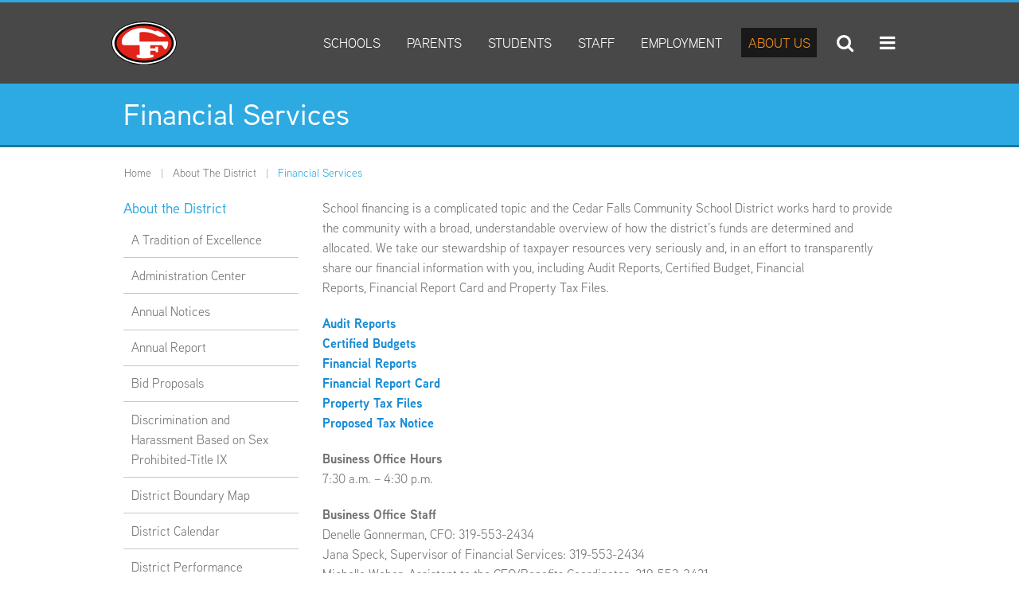

--- FILE ---
content_type: text/html
request_url: https://www.cfschools.org/about-us/financial_services
body_size: 32728
content:
<!DOCTYPE html>
<!-- paulirish.com/2008/conditional-stylesheets-vs-css-hacks-answer-neither/ -->
<!--[if lt IE 7 ]> <html class="ie6" lang="en"> <![endif]-->
<!--[if IE 7 ]>    <html class="ie7" lang="en"> <![endif]-->
<!--[if IE 8 ]>    <html class="ie8" lang="en"> <![endif]-->
<!--[if (gte IE 9)|!(IE)]><!--> <html lang="en"> <!--<![endif]-->
  <head>
    <meta charset="utf-8" />
    <meta name="viewport" content="width=device-width, initial-scale=1.0" />
    <meta http-equiv="X-UA-Compatible" content="IE=edge,chrome=1">

		<title>Cedar Falls Community School District</title>
<meta name="description" content="The Cedar Falls Community School District is a progressive and innovative school district serving Cedar Falls, Iowa and the surrounding community." />

<meta name="og:title" content="Cedar Falls Community School District" />
<meta name="og:description" content="The Cedar Falls Community School District is a progressive and innovative school district serving Cedar Falls, Iowa and the surrounding community." />

<meta name="og:url" content="https://www.cfschools.org/" />
<meta name="og:site_name" content="Cedar Falls Community School District" />
<link rel="icon" type="image/x-icon" href="//dx1slceezt1vd.cloudfront.net/attachments/9bb241d557691a82586298bb21fcd76e87b0e688/store/fill/16/16/b2268c08f1eec134523870ea68be3b8b04f96eb520b560ba046f2d5dc9fa/favicon.ico" />
		<link rel="apple-touch-icon" sizes="57x57" href="//dx1slceezt1vd.cloudfront.net/attachments/9c965e828ff25b197967847a497edf43ca37968b/store/fill/57/57/77bb2c376216ac2b6efd9f471ec236e5eeb61913c5516f18a6941cebafa6/apple-touch-icon-57x57.png" />
		<link rel="apple-touch-icon" sizes="60x60" href="//dx1slceezt1vd.cloudfront.net/attachments/7037678b81a530278ca43bb4b1f825bda2580eb4/store/fill/60/60/77bb2c376216ac2b6efd9f471ec236e5eeb61913c5516f18a6941cebafa6/apple-touch-icon-60x60.png" />
		<link rel="apple-touch-icon" sizes="72x72" href="//dx1slceezt1vd.cloudfront.net/attachments/19a25ed6f38a6aeb96e0ae0337d9d7529f4223e9/store/fill/72/72/77bb2c376216ac2b6efd9f471ec236e5eeb61913c5516f18a6941cebafa6/apple-touch-icon-72x72.png" />
		<link rel="apple-touch-icon" sizes="76x76" href="//dx1slceezt1vd.cloudfront.net/attachments/25f809aacb44a3be3417b54e6371646c37c10159/store/fill/76/76/77bb2c376216ac2b6efd9f471ec236e5eeb61913c5516f18a6941cebafa6/apple-touch-icon-76x76.png" />
		<link rel="apple-touch-icon" sizes="114x114" href="//dx1slceezt1vd.cloudfront.net/attachments/f04e6f6db9a51c5a11122f5e47634421ccd2f456/store/fill/114/114/77bb2c376216ac2b6efd9f471ec236e5eeb61913c5516f18a6941cebafa6/apple-touch-icon-114x114.png" />
		<link rel="apple-touch-icon" sizes="120x120" href="//dx1slceezt1vd.cloudfront.net/attachments/298858eca56277020e01b943633501f79e2e6e01/store/fill/120/120/77bb2c376216ac2b6efd9f471ec236e5eeb61913c5516f18a6941cebafa6/apple-touch-icon-120x120.png" />
		<link rel="apple-touch-icon" sizes="144x144" href="//dx1slceezt1vd.cloudfront.net/attachments/f83889ce0b57e743e04957020405f5b609d56537/store/fill/144/144/77bb2c376216ac2b6efd9f471ec236e5eeb61913c5516f18a6941cebafa6/apple-touch-icon-144x144.png" />
		<link rel="apple-touch-icon" sizes="152x152" href="//dx1slceezt1vd.cloudfront.net/attachments/cc7c84f9a2db23ed09d650d0a124c2cf9d21657b/store/fill/152/152/77bb2c376216ac2b6efd9f471ec236e5eeb61913c5516f18a6941cebafa6/apple-touch-icon-152x152.png" />
		<link rel="apple-touch-icon" sizes="180x180" href="//dx1slceezt1vd.cloudfront.net/attachments/056a2a47d68a79fc1172675266a89fd21cc162b7/store/fill/180/180/77bb2c376216ac2b6efd9f471ec236e5eeb61913c5516f18a6941cebafa6/apple-touch-icon-180x180.png" />


    <script src="//use.typekit.net/jlb3pdi.js"></script>
<script src="//ajax.googleapis.com/ajax/libs/jquery/2.1.1/jquery.min.js"></script>
<script src="https://cdnjs.cloudflare.com/ajax/libs/Chart.js/2.1.6/Chart.min.js"></script>
<script src="//dx1slceezt1vd.cloudfront.net/assets/application-e3093bb5e189c97551172cf826bf8fb2.js"></script>
<script src="https://apis.google.com/js/client.js?onload=googleLoaded"></script>

    <link rel="stylesheet" media="screen" href="//dx1slceezt1vd.cloudfront.net/assets/application-dece7e0362ee1ee4fdb16fe5da6c621a.css" />
<link rel="stylesheet" media="screen" href="//dx1slceezt1vd.cloudfront.net/pages.css" />
<link rel="stylesheet" media="screen" href="//maxcdn.bootstrapcdn.com/font-awesome/4.2.0/css/font-awesome.min.css" />
    
    <script>try{Typekit.load({ async: true });}catch(e){}</script>

    <meta name="csrf-param" content="authenticity_token" />
<meta name="csrf-token" content="Edmv3T3YCSLu8LQ17CwVOZ6totDCT0Q8efMlC9rlJqtyAo6ipVzS9GqnDm/lsonEvj+u8p4sCw9bekGpaH6nlg==" />
		<!-- Google tag (gtag.js) -->
        <script async src="https://www.googletagmanager.com/gtag/js?id=G-LL1TZH1NQZ"></script>
        <script>
          window.dataLayer = window.dataLayer || [];
          function gtag(){dataLayer.push(arguments);}
          gtag('js', new Date());
          gtag('config', 'G-LL1TZH1NQZ');
        </script>
    
        <script>(function(w,d,s,l,i){w[l]=w[l]||[];w[l].push({'gtm.start':
        new Date().getTime(),event:'gtm.js'});var f=d.getElementsByTagName(s)[0],
        j=d.createElement(s),dl=l!='dataLayer'?'&l='+l:'';j.async=true;j.src=
        'https://www.googletagmanager.com/gtm.js?id='+i+dl;f.parentNode.insertBefore(j,f);
        })(window,document,'script','dataLayer','GTM-WQ8DHZQ');</script>
    
  </head>

  <body id="financial_services" class="default section-about-us">
    
      <noscript><iframe src="https://www.googletagmanager.com/ns.html?id=GTM-WQ8DHZQ" height="0" width="0" style="display:none;visibility:hidden"></iframe></noscript>
    
    <div id="page-loading-overlay"></div>
    


		<div class="off-canvas-wrap" data-offcanvas>

		  <div class="inner-wrap">
		    <aside class="right-off-canvas-menu bg-white bg-pattern-diagonal-stripe">
						<div class="row">
		<div class="large-8 large-offset-2 columns end text-center pad-top-1">
	    <img width="130" src="//dx1slceezt1vd.cloudfront.net/assets/theme/logo-a756b82a95ccdbee14cdeae04866676c.svg" alt="Logo" />
			<p>
				<small>
					<strong>Cedar Falls Community Schools</strong><br />
					<em>A Tradition of Excellence</em>
				</small>
			</p>
		</div>
	</div>

	<nav><ul class="nav-for-list off-canvas-list"><li><a class=" section-staff" href="/staff">Staff</a></li><li><a class=" section-employment" href="/employment">Employment</a></li><li><a class=" section-parents" href="/parents">Parents</a></li><li><a class=" section-students" href="/students">Students</a></li><li><a class=" section-schools" href="/schools">Schools</a></li><li><a class="active section-about-us" href="/about-us">About the District</a></li><li><a class=" section-academics" href="/academics">Academics</a></li><li><a class=" section-technology" href="/technology">Technology</a></li><li><a class=" section-health-and-safety" href="/health-and-safety">Health and Safety</a></li><li><a class=" section-school-board" href="/school-board">School Board</a></li><li><a class=" section-foundation" href="/foundation">Cedar Falls Schools Foundation</a></li><li><a class=" section-community" href="/community">Our Community</a></li><li><a class=" section-blog" href="/blog">Blog</a></li><li><a class=" section-news" href="/news">News</a></li><li><a class=" section-announcements" href="/announcements">Announcements</a></li><li><a class=" section-tags" href="/tags">Tags</a></li><li><a class=" section-contact-us" href="/contact-us">Contact Us</a></li><li><a class=" section-notices" href="/notices">Site Policies and Notices</a></li></ul></nav>

		    </aside>

        
<header>


	<div class="nav-container contain-to-grid border-top-red border-theme ">

	  <nav class="top-bar" data-topbar role="navigation">
		  <ul class="title-area">

		    <li class="name">
		      <a href="/"><h1 id="logo" class="ir">Cedar Falls Community School District</h1></a>
		    </li>
		    <li class="toggle-topbar"><a href="#" class="right-off-canvas-toggle"><i class="fa fa-bars" title="Menu"></i></a></li>
		  </ul>

		  <section class="top-bar-section">
		    <!-- Right Nav Section -->
		    <ul class="right">

				<li class="has-dropdown  section-schools">
					<a href="/schools">Schools</a>
						<ul class="dropdown">
							<li><a href="/schools/aldrich">Aldrich Elementary</a></li>
							<li><a href="/schools/cedar-heights">Cedar Heights Elementary</a></li>
							<li><a href="/schools/hansen">Hansen Elementary</a></li>
							<li><a href="/schools/lincoln">Lincoln Elementary</a></li>
							<li><a href="/schools/north-cedar">North Cedar Elementary</a></li>
							<li><a href="/schools/orchard-hill">Orchard Hill Elementary</a></li>
							<li><a href="/schools/southdale">Southdale Elementary</a></li>
							<li><a href="/schools/peet">Peet Junior High</a></li>
							<li><a href="/schools/holmes">Holmes Junior High</a></li>
							<li><a href="/schools/cedar-falls-high-school">Cedar Falls High School</a></li>
							<li><a href="/about-us/administration_center">Administration Center</a></li>
						</ul>
				</li>

				<li class="has-dropdown  section-parents">
					<a href="/parents">Parents</a>
					<ul class="nav-for-list dropdown"><li><a class=" section-parents-academics" href="/parents/academics">Academics</a></li><li><a class=" section-parents-accounts" href="/parents/accounts">Accounts and Resources</a></li><li><a class=" section-parents-attendance" href="/parents/attendance">Attendance Information</a></li><li><a class=" section-parents-resource_directory" href="/parents/resource_directory">Community Resource Directory</a></li><li><a class=" section-parents-powerschool" href="/parents/powerschool">PowerSchool Log In</a></li><li><a class=" section-parents-schoology_log-in" href="/parents/schoology_log-in">Schoology Log In</a></li><li><a class=" section-parents-TitleIX" href="/parents/TitleIX">Discrimination and Harassment Based on Sex Prohibited-Title IX</a></li><li><a class=" section-parents-district_calendar" href="/parents/district_calendar">District Calendar</a></li><li><a class=" section-parents-fliers" href="/parents/fliers">Fliers</a></li><li><a class=" section-parents-get-involved" href="/parents/get-involved">Get Involved</a></li><li><a class=" section-parents-health-and-safety" href="/parents/health-and-safety">Health and Safety</a></li><li><a class=" section-parents-prep" href="/parents/prep">Kindergarten Prep</a></li><li><a class=" section-parents-kindergarten_registration" href="/parents/kindergarten_registration">Kindergarten Registration</a></li><li><a class=" section-parents-menus" href="/parents/menus">Menus</a></li><li><a class=" section-parents-parent_u" href="/parents/parent_u">Parent University</a></li><li><a class=" section-parents-preschool" href="/parents/preschool">Preschool</a></li><li><a class=" section-parents-registration" href="/parents/registration">Registration</a></li><li><a class=" section-parents-school_supply_list" href="/parents/school_supply_list">School Supply List</a></li><li><a class=" section-parents-student-services" href="/parents/student-services">Student Services</a></li><li><a class=" section-parents-technology" href="/parents/technology">Technology</a></li><li><a class=" section-parents-transportation" href="/parents/transportation">Transportation</a></li><li><a class=" section-parents-health-services" href="/parents/health-services">Health Services</a></li></ul>
				</li>
				<li class="has-dropdown  section-parents">
					<a href="/students">Students</a>
					<ul class="nav-for-list dropdown"><li><a class=" section-students-anonymous_alerts" href="/students/anonymous_alerts">Anonymous Alerts</a></li><li><a class=" section-students-powerschool_log-in" href="/students/powerschool_log-in">PowerSchool Log In</a></li><li><a class=" section-students-RapidIdentity" href="/students/RapidIdentity">RapidIdentity</a></li><li><a class=" section-students-schoology_log-in" href="/students/schoology_log-in">Schoology Log In</a></li><li><a class=" section-students-athletics" href="/students/athletics">Athletics</a></li><li><a class=" section-students-athletics_forms" href="/students/athletics_forms">Athletics Forms</a></li><li><a class=" section-students-child_labor_application" href="/students/child_labor_application">Child Labor Application/Work Permit</a></li><li><a class=" section-students-college-planning" href="/students/college-planning">College Planning</a></li><li><a class=" section-students-TitleIX" href="/students/TitleIX">Discrimination and Harassment Based on Sex Prohibited-Title IX</a></li><li><a class=" section-students-get-help" href="/students/get-help">Getting Help</a></li><li><a class=" section-students-extracurriculars" href="/students/extracurriculars">Extracurriculars, Groups, and Activities</a></li><li><a class=" section-students-menus" href="/students/menus">Menus</a></li><li><a class=" section-students-rules-and-expectations" href="/students/rules-and-expectations">Rules and Expectations</a></li><li><a class=" section-students-technology" href="/students/technology">Technology in the Classroom</a></li><li><a class=" section-students-seal" href="/students/seal">Biliteracy Seal</a></li></ul>
				</li>
				<li class="has-dropdown  section-parents">
					<a href="/staff">Staff</a>
					<ul class="nav-for-list dropdown"><li><a class=" section-staff-directory" href="/staff/directory">Directory</a></li><li><a class=" section-staff-resources" href="/staff/resources">Staff Resources</a></li></ul>
				</li>
				<li class="has-dropdown  section-parents">
					<a href="/employment">Employment</a>
					<ul class="nav-for-list dropdown"><li><a class=" section-employment-how-to-apply" href="/employment/how-to-apply">How to Apply for Employment</a></li><li><a class=" section-employment-job_openings" href="/employment/job_openings">Current Job Openings</a></li><li><a class=" section-employment-disclosure_statement" href="/employment/disclosure_statement">Disclosure Statement</a></li></ul>
				</li>
				<li class="has-dropdown active section-parents">
					<a href="/about-us">About Us</a>
					<ul class="nav-for-list dropdown"><li><a class=" section-about-us-tradition-of-excellence" href="/about-us/tradition-of-excellence">A Tradition of Excellence</a></li><li><a class=" section-about-us-administration_center" href="/about-us/administration_center">Administration Center</a></li><li><a class=" section-about-us-annual_notices" href="/about-us/annual_notices">Annual Notices</a></li><li><a class=" section-about-us-annual_report" href="/about-us/annual_report">Annual Report</a></li><li><a class=" section-about-us-construction_bid_proposals" href="/about-us/construction_bid_proposals">Bid Proposals</a></li><li><a class=" section-about-us-TitleIX" href="/about-us/TitleIX">Discrimination and Harassment Based on Sex Prohibited-Title IX</a></li><li><a class=" section-about-us-school-boundary-maps" href="/about-us/school-boundary-maps">District Boundary Map</a></li><li><a class=" section-about-us-school_calendar" href="/about-us/school_calendar">District Calendar</a></li><li><a class=" section-about-us-performance-highlights" href="/about-us/performance-highlights">District Performance Highlights</a></li><li><a class=" section-about-us-e-newsletter" href="/about-us/e-newsletter">E-newsletter</a></li><li><a class=" section-about-us-esser" href="/about-us/esser">ESSER</a></li><li><a class=" section-about-us-facilities_summary" href="/about-us/facilities_summary">Facilities Summary</a></li><li><a class=" section-about-us-facility_use" href="/about-us/facility_use">Facility Use &amp; Rentals</a></li><li><a class="active section-about-us-financial_services" href="/about-us/financial_services">Financial Services</a></li><li><a class=" section-about-us-golden_age_pass" href="/about-us/golden_age_pass">Golden Age Pass</a></li><li><a class=" section-about-us-PIE" href="/about-us/PIE">Partners in Education</a></li><li><a class=" section-about-us-research_request" href="/about-us/research_request">Research Request Form</a></li><li><a class=" section-about-us-school_boundary_maps" href="/about-us/school_boundary_maps">School Boundary Maps</a></li><li><a class=" section-about-us-SEL" href="/about-us/SEL">SEL Resources</a></li><li><a class=" section-about-us-tigerpride" href="/about-us/tigerpride">Tiger Pride Magazine</a></li></ul>
				</li>

				<li>
					<a href="#search-bar"><i class="fa fa-search fa-lg"></i></a>
				</li>

				<li>
					<a class="right-off-canvas-toggle"><i class="fa fa-bars fa-lg"></i></a>
				</li>


		    </ul>

		  </section>
		</nav>
	</div>

</header>

        

  <section class="page-banner  bg-size-cover bg-repeat-no-repeat bg-position-center-center size-normal">
    <div class="row">
      <div class="medium-12 columns text-white">
        <h2>Financial Services</h2>
        
      </div>
    </div>
</section>  




		    <section class="main-section">
          <nav role="navigation" class="breadcrumbs-nav">
	<div class="row">
		<div class="large-12 columns hide-for-small">
      <ul class="breadcrumbs">
            <li><a href="/">Home</a></li>            <li><a href="/about-us">About the District</a></li>        <li class="current"><a href="/about-us/financial_services">Financial Services</a></li>
      </ul>
		</div>
	</div>
</nav>


          
  <div class="row">


    <div class="medium-9 columns medium-push-3">
        <p>School financing is a complicated topic and the Cedar Falls Community School District works hard to provide the community with a broad, understandable overview of how the district’s funds are determined and allocated. We take our stewardship of taxpayer resources very seriously and, in an effort to transparently share our financial information with you, including Audit Reports, Certified Budget, Financial Reports, Financial Report Card and Property Tax Files.</p><p>
  <a href="https://www.cfschools.org/about-us/financial_services/audit_reports" rel="nofollow">
    <strong>Audit Reports</strong>
  </a>
  <br />
  <strong style="background-color: transparent;color: inherit;font-family: inherit;font-size: 1rem;">
    <a href="https://www.cfschools.org/about-us/financial_services/certified_budgets" rel="nofollow">Certified Budgets</a>
    <br />
    <a href="https://www.cfschools.org/about-us/financial_services/financial_reports" rel="nofollow">Financial Reports</a>
    <br />
    <a href="http://reports.educateiowa.gov/" rel="nofollow">Financial Report Card</a>
    <br />
    <a href="https://dom.iowa.gov/schools" rel="nofollow">Property Tax Files</a>
    <br />
    <a href="https://www.cfschools.org/about-us/financial_services/tax_notice" rel="nofollow">Proposed Tax Notice</a>
  </strong>
</p><p><strong>Business Office Hours </strong><br />7:30 a.m. – 4:30 p.m.</p><p><strong>Business Office Staff</strong><br />Denelle Gonnerman, CFO: 319-553-2434<br />Jana Speck, Supervisor of Financial Services: 319-553-2434<br />Michelle Weber, Assistant to the CFO/Benefits Coordinator: 319-553-2431<br />Kayleen Tierney, Payroll Specialist 319-553-2436<br />Cheryl Weber, Payroll Specialist 319-553-3016<br />Lori Wiley, Purchasing Specialist: 319-553-2438<br />Lisa Voves, Accounts Payable: 319-553-2435<br /><br /></p><p>To access more information on Iowa School Finance and Governance, visit <a data-summari-detected="true" data-summari-has-summary="false" href="www.educateiowa.gov">www.educateiowa.gov</a>.</p>

</div>
    <div class="medium-3 columns medium-pull-9">
        <nav class="section-nav"><h5><a class="active" href="/about-us">About the District</a></h5><ul class="nav-for-list no-bullet"><li><a class=" section-about-us-tradition-of-excellence" href="/about-us/tradition-of-excellence">A Tradition of Excellence</a></li><li><a class=" section-about-us-administration_center" href="/about-us/administration_center">Administration Center</a></li><li><a class=" section-about-us-annual_notices" href="/about-us/annual_notices">Annual Notices</a></li><li><a class=" section-about-us-annual_report" href="/about-us/annual_report">Annual Report</a></li><li><a class=" section-about-us-construction_bid_proposals" href="/about-us/construction_bid_proposals">Bid Proposals</a></li><li><a class=" section-about-us-TitleIX" href="/about-us/TitleIX">Discrimination and Harassment Based on Sex Prohibited-Title IX</a></li><li><a class=" section-about-us-school-boundary-maps" href="/about-us/school-boundary-maps">District Boundary Map</a></li><li><a class=" section-about-us-school_calendar" href="/about-us/school_calendar">District Calendar</a></li><li><a class=" section-about-us-performance-highlights" href="/about-us/performance-highlights">District Performance Highlights</a></li><li><a class=" section-about-us-e-newsletter" href="/about-us/e-newsletter">E-newsletter</a></li><li><a class=" section-about-us-esser" href="/about-us/esser">ESSER</a></li><li><a class=" section-about-us-facilities_summary" href="/about-us/facilities_summary">Facilities Summary</a></li><li><a class=" section-about-us-facility_use" href="/about-us/facility_use">Facility Use &amp; Rentals</a><ul class="nav-for-list no-bullet"><li><a class=" section-about-us-facility_use-facility_use_requests" href="/about-us/facility_use/facility_use_requests">Facility Use Requests</a></li></ul></li><li><a class="active section-about-us-financial_services" href="/about-us/financial_services">Financial Services</a><ul class="nav-for-list no-bullet"><li><a class=" section-about-us-financial_services-audit_reports" href="/about-us/financial_services/audit_reports">Audit Reports</a></li><li><a class=" section-about-us-financial_services-certified_budgets" href="/about-us/financial_services/certified_budgets">Certified Budgets</a></li><li><a class=" section-about-us-financial_services-financial_reports" href="/about-us/financial_services/financial_reports">Financial Reports</a></li><li><a class=" section-about-us-financial_services-financial_report_card" href="/about-us/financial_services/financial_report_card">Financial Report Card</a></li><li><a class=" section-about-us-financial_services-property_tax_files" href="/about-us/financial_services/property_tax_files">Property Tax Files</a></li><li><a class=" section-about-us-financial_services-tax_notice" href="/about-us/financial_services/tax_notice">Proposed Tax Notice</a></li></ul></li><li><a class=" section-about-us-golden_age_pass" href="/about-us/golden_age_pass">Golden Age Pass</a></li><li><a class=" section-about-us-PIE" href="/about-us/PIE">Partners in Education</a></li><li><a class=" section-about-us-research_request" href="/about-us/research_request">Research Request Form</a></li><li><a class=" section-about-us-school_boundary_maps" href="/about-us/school_boundary_maps">School Boundary Maps</a></li><li><a class=" section-about-us-SEL" href="/about-us/SEL">SEL Resources</a></li><li><a class=" section-about-us-tigerpride" href="/about-us/tigerpride">Tiger Pride Magazine</a></li></ul></nav>

</div>    
  </div>

  



					

	<footer>

		<section class="pad-1 bg-dark footer-social border-top-red">
			<div class="row">
				<div class="medium-12 columns text-center">
					<h3>Follow Cedar Falls Schools</h3>
					<nav class="social-nav">
						<a href="https://x.com/cf_schools" target="_blank" class="text-light-blue"><i class="cf cf-x cf-2x"></i></a>
						<a href="https://www.facebook.com/pages/Cedar-Falls-Community-School-District/556200387733997" target="_blank" class="text-primary"><i class="cf cf-facebook cf-2x"></i></a>
						<a href="https://instagram.com/cf_schools/" target="_blank" class="text-orange"><i class="cf cf-instagram cf-2x"></i></a>
						<a href="https://www.youtube.com/channel/UCuGvEDCJWeWfa68_h36miEQ" target="_blank" class="text-red"><i class="cf cf-youtube cf-2x"></i></a>
						<a href="https://plus.google.com/u/0/113042723329034124177" target="_blank" class="text-green"><i class="cf cf-google-plus cf-2x"></i></a>
						<a href="http://www.pinterest.com/cfschools/" target="_blank" class="text-purple"><i class="cf cf-pinterest cf-2x"></i></a>
					</nav>
				</div>
			</div>
		</section>


		<section class="pad-1 bg-gray footer-navigation">
			<div class="row">
				<div class="medium-3 columns">
	        		<nav><h6><a class="" href="/staff">Staff</a></h6><ul class="nav-for-list no-bullet"><li><a class=" section-staff-directory" href="/staff/directory">Directory</a></li><li><a class=" section-staff-resources" href="/staff/resources">Staff Resources</a></li></ul></nav>
				</div>
				<div class="medium-3 columns">
	        		<nav><h6><a class="" href="/school-board">School Board</a></h6><ul class="nav-for-list no-bullet"><li><a class=" section-school-board-meetings" href="/school-board/meetings">Board Meetings</a></li><li><a class=" section-school-board-board_members" href="/school-board/board_members">Board Members</a></li><li><a class=" section-school-board-legislative-priorities" href="/school-board/legislative-priorities">Legislative Priorities</a></li><li><a class=" section-school-board-policies" href="/school-board/policies">Policies</a></li><li><a class=" section-school-board-public-comment" href="/school-board/public-comment">Public Participation</a></li><li><a class=" section-school-board-goals" href="/school-board/goals">Board Goals</a></li></ul></nav>
				</div>
				<div class="medium-3 columns">
	        		<nav><h6><a class="" href="/parents">Parents</a></h6><ul class="nav-for-list no-bullet"><li><a class=" section-parents-academics" href="/parents/academics">Academics</a></li><li><a class=" section-parents-accounts" href="/parents/accounts">Accounts and Resources</a></li><li><a class=" section-parents-attendance" href="/parents/attendance">Attendance Information</a></li><li><a class=" section-parents-resource_directory" href="/parents/resource_directory">Community Resource Directory</a></li><li><a class=" section-parents-powerschool" href="/parents/powerschool">PowerSchool Log In</a></li><li><a class=" section-parents-schoology_log-in" href="/parents/schoology_log-in">Schoology Log In</a></li><li><a class=" section-parents-TitleIX" href="/parents/TitleIX">Discrimination and Harassment Based on Sex Prohibited-Title IX</a></li><li><a class=" section-parents-district_calendar" href="/parents/district_calendar">District Calendar</a></li><li><a class=" section-parents-fliers" href="/parents/fliers">Fliers</a></li><li><a class=" section-parents-get-involved" href="/parents/get-involved">Get Involved</a></li><li><a class=" section-parents-health-and-safety" href="/parents/health-and-safety">Health and Safety</a></li><li><a class=" section-parents-prep" href="/parents/prep">Kindergarten Prep</a></li><li><a class=" section-parents-kindergarten_registration" href="/parents/kindergarten_registration">Kindergarten Registration</a></li><li><a class=" section-parents-menus" href="/parents/menus">Menus</a></li><li><a class=" section-parents-parent_u" href="/parents/parent_u">Parent University</a></li><li><a class=" section-parents-preschool" href="/parents/preschool">Preschool</a></li><li><a class=" section-parents-registration" href="/parents/registration">Registration</a></li><li><a class=" section-parents-school_supply_list" href="/parents/school_supply_list">School Supply List</a></li><li><a class=" section-parents-student-services" href="/parents/student-services">Student Services</a></li><li><a class=" section-parents-technology" href="/parents/technology">Technology</a></li><li><a class=" section-parents-transportation" href="/parents/transportation">Transportation</a></li><li><a class=" section-parents-health-services" href="/parents/health-services">Health Services</a></li></ul></nav>
				</div>
				<div class="medium-3 columns">
	        		<nav><h6><a class="" href="/about-us">About the District</a></h6><ul class="nav-for-list no-bullet"><li><a class=" section-about-us-tradition-of-excellence" href="/about-us/tradition-of-excellence">A Tradition of Excellence</a></li><li><a class=" section-about-us-administration_center" href="/about-us/administration_center">Administration Center</a></li><li><a class=" section-about-us-annual_notices" href="/about-us/annual_notices">Annual Notices</a></li><li><a class=" section-about-us-annual_report" href="/about-us/annual_report">Annual Report</a></li><li><a class=" section-about-us-construction_bid_proposals" href="/about-us/construction_bid_proposals">Bid Proposals</a></li><li><a class=" section-about-us-TitleIX" href="/about-us/TitleIX">Discrimination and Harassment Based on Sex Prohibited-Title IX</a></li><li><a class=" section-about-us-school-boundary-maps" href="/about-us/school-boundary-maps">District Boundary Map</a></li><li><a class=" section-about-us-school_calendar" href="/about-us/school_calendar">District Calendar</a></li><li><a class=" section-about-us-performance-highlights" href="/about-us/performance-highlights">District Performance Highlights</a></li><li><a class=" section-about-us-e-newsletter" href="/about-us/e-newsletter">E-newsletter</a></li><li><a class=" section-about-us-esser" href="/about-us/esser">ESSER</a></li><li><a class=" section-about-us-facilities_summary" href="/about-us/facilities_summary">Facilities Summary</a></li><li><a class=" section-about-us-facility_use" href="/about-us/facility_use">Facility Use &amp; Rentals</a></li><li><a class=" section-about-us-financial_services" href="/about-us/financial_services">Financial Services</a></li><li><a class=" section-about-us-golden_age_pass" href="/about-us/golden_age_pass">Golden Age Pass</a></li><li><a class=" section-about-us-PIE" href="/about-us/PIE">Partners in Education</a></li><li><a class=" section-about-us-research_request" href="/about-us/research_request">Research Request Form</a></li><li><a class=" section-about-us-school_boundary_maps" href="/about-us/school_boundary_maps">School Boundary Maps</a></li><li><a class=" section-about-us-SEL" href="/about-us/SEL">SEL Resources</a></li><li><a class=" section-about-us-tigerpride" href="/about-us/tigerpride">Tiger Pride Magazine</a></li></ul></nav>
				</div>
			</div>
		</section>


			<a name="search-bar" id="search-bar"></a>
			<section class="pad-1">
				<div class="row">
					<div class="medium-6 medium-centered columns">
						<h3 class="text-center">Search Cedar Falls Schools</h3>
						<div class="google-search">
  <script>
    (function() {
      var cx = '004639659122639466045:vlxfccdrqmi';
      var gcse = document.createElement('script');
      gcse.type = 'text/javascript';
      gcse.async = true;
      gcse.src = 'https://cse.google.com/cse.js?cx=' + cx;
      var s = document.getElementsByTagName('script')[0];
      s.parentNode.insertBefore(gcse, s);
    })();
  </script>
  <gcse:searchbox-only resultsUrl="/search"></gcse:searchbox-only>

  <!-- <gcse:search></gcse:search> -->
</div>

					</div>
				</div>
			</section>
		<section class="pad-1 bg-light bg-pattern-diagonal-stripe footer-copyright">
			<div class="row">
				<div class="medium-6 columns small-only-text-center">
					<p>&copy; 2025 Cedar Falls Community School District</p>
				</div>
				<div class="medium-6 columns medium-text-right small-only-text-center">
					<nav class="legal">

	          <a href="/contact-us">Contact Us</a>
	          <a href="/sitemap">Sitemap</a>
	          |
	          <a href="/notices/privacy-policy">Privacy Policy</a>
	          <a href="/notices/terms-of-use">Terms of Use</a>
	          <a href="/notices/media-and-press">Media &amp; Press</a>
					</nav>
				</div>
			</div>
		</section>


		<section class="pad-1 footer-disclaimer">
			<div class="row">
				<div class="medium-12 columns text-gray">
					<p><small>It is the policy of the Cedar Falls Community School District not to illegally discriminate in either: its educational programs on the basis of race, religion, creed, socioeconomic status, color, sex, marital status, national origin, sexual orientation, gender identity, disability, or genetic information; or its employment practices on the basis of race, color, creed, religion, sex, sexual orientation, gender identity, national origin, ethnic background, age, disability, or genetic information. There is a grievance procedure for processing complaints of discrimination. If you have questions or a grievance related to this policy please contact the district's Equity Coordinator, Amber Youngblut, Executive Director of Human Resources, James L. Robinson Administrative Center, 1002 West First St. Cedar Falls, Iowa 50613, 319-553-3000 or by email at amber.youngblut@cfschools.org.</small></p>
	      </div>
			</div>
		 </section>

	</footer>


		    </section>

		  	<a class="exit-off-canvas"></a>

		  </div>
		</div>
  </body>
</html>



--- FILE ---
content_type: text/css
request_url: https://dx1slceezt1vd.cloudfront.net/assets/application-dece7e0362ee1ee4fdb16fe5da6c621a.css
body_size: 301971
content:
@-webkit-keyframes spin{0%{-webkit-transform:rotate(0deg);transform:rotate(0deg)}100%{-webkit-transform:rotate(359deg);transform:rotate(359deg)}}@-moz-keyframes spin{0%{-webkit-transform:rotate(0deg);transform:rotate(0deg)}100%{-webkit-transform:rotate(359deg);transform:rotate(359deg)}}@-o-keyframes spin{0%{-webkit-transform:rotate(0deg);transform:rotate(0deg)}100%{-webkit-transform:rotate(359deg);transform:rotate(359deg)}}@keyframes spin{0%{-webkit-transform:rotate(0deg);transform:rotate(0deg)}100%{-webkit-transform:rotate(359deg);transform:rotate(359deg)}}/*!
 *  Font Awesome 4.4.0 by @davegandy - http://fontawesome.io - @fontawesome
 *  License - http://fontawesome.io/license (Font: SIL OFL 1.1, CSS: MIT License)
 */@font-face{font-family:'FontAwesome';src:url("//dx1slceezt1vd.cloudfront.net/assets/font-awesome/fontawesome-webfont-571149dab29135a3f5195dcfb9e3a6c7.eot");src:url("//dx1slceezt1vd.cloudfront.net/assets/font-awesome/fontawesome-webfont-571149dab29135a3f5195dcfb9e3a6c7.eot?#iefix") format("embedded-opentype"),url("//dx1slceezt1vd.cloudfront.net/assets/font-awesome/fontawesome-webfont-57ee708b08889f5825280ff7d36b0f0c.woff2") format("woff2"),url("//dx1slceezt1vd.cloudfront.net/assets/font-awesome/fontawesome-webfont-5a9dcf611cc222077264f31ac922f4b6.woff") format("woff"),url("//dx1slceezt1vd.cloudfront.net/assets/font-awesome/fontawesome-webfont-621d9de5cf75f88ef10d0cd4795e07ca.ttf") format("truetype"),url("//dx1slceezt1vd.cloudfront.net/assets/font-awesome/fontawesome-webfont-7ec22968d39d43317b6f975d2e878b52.svg#fontawesomeregular") format("svg");font-weight:normal;font-style:normal}.fa{display:inline-block;font:normal normal normal 14px/1 FontAwesome;font-size:inherit;text-rendering:auto;-webkit-font-smoothing:antialiased;-moz-osx-font-smoothing:grayscale}.fa-lg{font-size:1.33333em;line-height:0.75em;vertical-align:-15%}.fa-2x{font-size:2em}.fa-3x{font-size:3em}.fa-4x{font-size:4em}.fa-5x{font-size:5em}.fa-fw{width:1.28571em;text-align:center}.fa-ul{padding-left:0;margin-left:2.14286em;list-style-type:none}.fa-ul>li{position:relative}.fa-li{position:absolute;left:-2.14286em;width:2.14286em;top:0.14286em;text-align:center}.fa-li.fa-lg{left:-1.85714em}.fa-border{padding:.2em .25em .15em;border:solid 0.08em #eee;border-radius:.1em}.fa-pull-left{float:left}.fa-pull-right{float:right}.fa.fa-pull-left{margin-right:.3em}.fa.fa-pull-right{margin-left:.3em}.pull-right{float:right}.pull-left{float:left}.fa.pull-left{margin-right:.3em}.fa.pull-right{margin-left:.3em}.fa-spin{-webkit-animation:fa-spin 2s infinite linear;animation:fa-spin 2s infinite linear}.fa-pulse{-webkit-animation:fa-spin 1s infinite steps(8);animation:fa-spin 1s infinite steps(8)}@-webkit-keyframes fa-spin{0%{-webkit-transform:rotate(0deg);transform:rotate(0deg)}100%{-webkit-transform:rotate(359deg);transform:rotate(359deg)}}@keyframes fa-spin{0%{-webkit-transform:rotate(0deg);transform:rotate(0deg)}100%{-webkit-transform:rotate(359deg);transform:rotate(359deg)}}.fa-rotate-90{filter:progid:DXImageTransform.Microsoft.BasicImage(rotation=1);-webkit-transform:rotate(90deg);-ms-transform:rotate(90deg);transform:rotate(90deg)}.fa-rotate-180{filter:progid:DXImageTransform.Microsoft.BasicImage(rotation=2);-webkit-transform:rotate(180deg);-ms-transform:rotate(180deg);transform:rotate(180deg)}.fa-rotate-270{filter:progid:DXImageTransform.Microsoft.BasicImage(rotation=3);-webkit-transform:rotate(270deg);-ms-transform:rotate(270deg);transform:rotate(270deg)}.fa-flip-horizontal{filter:progid:DXImageTransform.Microsoft.BasicImage(rotation=0);-webkit-transform:scale(-1, 1);-ms-transform:scale(-1, 1);transform:scale(-1, 1)}.fa-flip-vertical{filter:progid:DXImageTransform.Microsoft.BasicImage(rotation=2);-webkit-transform:scale(1, -1);-ms-transform:scale(1, -1);transform:scale(1, -1)}:root .fa-rotate-90,:root .fa-rotate-180,:root .fa-rotate-270,:root .fa-flip-horizontal,:root .fa-flip-vertical{filter:none}.fa-stack{position:relative;display:inline-block;width:2em;height:2em;line-height:2em;vertical-align:middle}.fa-stack-1x,.fa-stack-2x{position:absolute;left:0;width:100%;text-align:center}.fa-stack-1x{line-height:inherit}.fa-stack-2x{font-size:2em}.fa-inverse{color:#fff}.fa-glass:before{content:""}.fa-music:before{content:""}.fa-search:before{content:""}.fa-envelope-o:before{content:""}.fa-heart:before{content:""}.fa-star:before{content:""}.fa-star-o:before{content:""}.fa-user:before{content:""}.fa-film:before{content:""}.fa-th-large:before{content:""}.fa-th:before{content:""}.fa-th-list:before{content:""}.fa-check:before{content:""}.fa-remove:before,.fa-close:before,.fa-times:before{content:""}.fa-search-plus:before{content:""}.fa-search-minus:before{content:""}.fa-power-off:before{content:""}.fa-signal:before{content:""}.fa-gear:before,.fa-cog:before{content:""}.fa-trash-o:before{content:""}.fa-home:before{content:""}.fa-file-o:before{content:""}.fa-clock-o:before{content:""}.fa-road:before{content:""}.fa-download:before{content:""}.fa-arrow-circle-o-down:before{content:""}.fa-arrow-circle-o-up:before{content:""}.fa-inbox:before{content:""}.fa-play-circle-o:before{content:""}.fa-rotate-right:before,.fa-repeat:before{content:""}.fa-refresh:before{content:""}.fa-list-alt:before{content:""}.fa-lock:before{content:""}.fa-flag:before{content:""}.fa-headphones:before{content:""}.fa-volume-off:before{content:""}.fa-volume-down:before{content:""}.fa-volume-up:before{content:""}.fa-qrcode:before{content:""}.fa-barcode:before{content:""}.fa-tag:before{content:""}.fa-tags:before{content:""}.fa-book:before{content:""}.fa-bookmark:before{content:""}.fa-print:before{content:""}.fa-camera:before{content:""}.fa-font:before{content:""}.fa-bold:before{content:""}.fa-italic:before{content:""}.fa-text-height:before{content:""}.fa-text-width:before{content:""}.fa-align-left:before{content:""}.fa-align-center:before{content:""}.fa-align-right:before{content:""}.fa-align-justify:before{content:""}.fa-list:before{content:""}.fa-dedent:before,.fa-outdent:before{content:""}.fa-indent:before{content:""}.fa-video-camera:before{content:""}.fa-photo:before,.fa-image:before,.fa-picture-o:before{content:""}.fa-pencil:before{content:""}.fa-map-marker:before{content:""}.fa-adjust:before{content:""}.fa-tint:before{content:""}.fa-edit:before,.fa-pencil-square-o:before{content:""}.fa-share-square-o:before{content:""}.fa-check-square-o:before{content:""}.fa-arrows:before{content:""}.fa-step-backward:before{content:""}.fa-fast-backward:before{content:""}.fa-backward:before{content:""}.fa-play:before{content:""}.fa-pause:before{content:""}.fa-stop:before{content:""}.fa-forward:before{content:""}.fa-fast-forward:before{content:""}.fa-step-forward:before{content:""}.fa-eject:before{content:""}.fa-chevron-left:before{content:""}.fa-chevron-right:before{content:""}.fa-plus-circle:before{content:""}.fa-minus-circle:before{content:""}.fa-times-circle:before{content:""}.fa-check-circle:before{content:""}.fa-question-circle:before{content:""}.fa-info-circle:before{content:""}.fa-crosshairs:before{content:""}.fa-times-circle-o:before{content:""}.fa-check-circle-o:before{content:""}.fa-ban:before{content:""}.fa-arrow-left:before{content:""}.fa-arrow-right:before{content:""}.fa-arrow-up:before{content:""}.fa-arrow-down:before{content:""}.fa-mail-forward:before,.fa-share:before{content:""}.fa-expand:before{content:""}.fa-compress:before{content:""}.fa-plus:before{content:""}.fa-minus:before{content:""}.fa-asterisk:before{content:""}.fa-exclamation-circle:before{content:""}.fa-gift:before{content:""}.fa-leaf:before{content:""}.fa-fire:before{content:""}.fa-eye:before{content:""}.fa-eye-slash:before{content:""}.fa-warning:before,.fa-exclamation-triangle:before{content:""}.fa-plane:before{content:""}.fa-calendar:before{content:""}.fa-random:before{content:""}.fa-comment:before{content:""}.fa-magnet:before{content:""}.fa-chevron-up:before{content:""}.fa-chevron-down:before{content:""}.fa-retweet:before{content:""}.fa-shopping-cart:before{content:""}.fa-folder:before{content:""}.fa-folder-open:before{content:""}.fa-arrows-v:before{content:""}.fa-arrows-h:before{content:""}.fa-bar-chart-o:before,.fa-bar-chart:before{content:""}.fa-twitter-square:before{content:""}.fa-facebook-square:before{content:""}.fa-camera-retro:before{content:""}.fa-key:before{content:""}.fa-gears:before,.fa-cogs:before{content:""}.fa-comments:before{content:""}.fa-thumbs-o-up:before{content:""}.fa-thumbs-o-down:before{content:""}.fa-star-half:before{content:""}.fa-heart-o:before{content:""}.fa-sign-out:before{content:""}.fa-linkedin-square:before{content:""}.fa-thumb-tack:before{content:""}.fa-external-link:before{content:""}.fa-sign-in:before{content:""}.fa-trophy:before{content:""}.fa-github-square:before{content:""}.fa-upload:before{content:""}.fa-lemon-o:before{content:""}.fa-phone:before{content:""}.fa-square-o:before{content:""}.fa-bookmark-o:before{content:""}.fa-phone-square:before{content:""}.fa-twitter:before{content:""}.fa-facebook-f:before,.fa-facebook:before{content:""}.fa-github:before{content:""}.fa-unlock:before{content:""}.fa-credit-card:before{content:""}.fa-feed:before,.fa-rss:before{content:""}.fa-hdd-o:before{content:""}.fa-bullhorn:before{content:""}.fa-bell:before{content:""}.fa-certificate:before{content:""}.fa-hand-o-right:before{content:""}.fa-hand-o-left:before{content:""}.fa-hand-o-up:before{content:""}.fa-hand-o-down:before{content:""}.fa-arrow-circle-left:before{content:""}.fa-arrow-circle-right:before{content:""}.fa-arrow-circle-up:before{content:""}.fa-arrow-circle-down:before{content:""}.fa-globe:before{content:""}.fa-wrench:before{content:""}.fa-tasks:before{content:""}.fa-filter:before{content:""}.fa-briefcase:before{content:""}.fa-arrows-alt:before{content:""}.fa-group:before,.fa-users:before{content:""}.fa-chain:before,.fa-link:before{content:""}.fa-cloud:before{content:""}.fa-flask:before{content:""}.fa-cut:before,.fa-scissors:before{content:""}.fa-copy:before,.fa-files-o:before{content:""}.fa-paperclip:before{content:""}.fa-save:before,.fa-floppy-o:before{content:""}.fa-square:before{content:""}.fa-navicon:before,.fa-reorder:before,.fa-bars:before{content:""}.fa-list-ul:before{content:""}.fa-list-ol:before{content:""}.fa-strikethrough:before{content:""}.fa-underline:before{content:""}.fa-table:before{content:""}.fa-magic:before{content:""}.fa-truck:before{content:""}.fa-pinterest:before{content:""}.fa-pinterest-square:before{content:""}.fa-google-plus-square:before{content:""}.fa-google-plus:before{content:""}.fa-money:before{content:""}.fa-caret-down:before{content:""}.fa-caret-up:before{content:""}.fa-caret-left:before{content:""}.fa-caret-right:before{content:""}.fa-columns:before{content:""}.fa-unsorted:before,.fa-sort:before{content:""}.fa-sort-down:before,.fa-sort-desc:before{content:""}.fa-sort-up:before,.fa-sort-asc:before{content:""}.fa-envelope:before{content:""}.fa-linkedin:before{content:""}.fa-rotate-left:before,.fa-undo:before{content:""}.fa-legal:before,.fa-gavel:before{content:""}.fa-dashboard:before,.fa-tachometer:before{content:""}.fa-comment-o:before{content:""}.fa-comments-o:before{content:""}.fa-flash:before,.fa-bolt:before{content:""}.fa-sitemap:before{content:""}.fa-umbrella:before{content:""}.fa-paste:before,.fa-clipboard:before{content:""}.fa-lightbulb-o:before{content:""}.fa-exchange:before{content:""}.fa-cloud-download:before{content:""}.fa-cloud-upload:before{content:""}.fa-user-md:before{content:""}.fa-stethoscope:before{content:""}.fa-suitcase:before{content:""}.fa-bell-o:before{content:""}.fa-coffee:before{content:""}.fa-cutlery:before{content:""}.fa-file-text-o:before{content:""}.fa-building-o:before{content:""}.fa-hospital-o:before{content:""}.fa-ambulance:before{content:""}.fa-medkit:before{content:""}.fa-fighter-jet:before{content:""}.fa-beer:before{content:""}.fa-h-square:before{content:""}.fa-plus-square:before{content:""}.fa-angle-double-left:before{content:""}.fa-angle-double-right:before{content:""}.fa-angle-double-up:before{content:""}.fa-angle-double-down:before{content:""}.fa-angle-left:before{content:""}.fa-angle-right:before{content:""}.fa-angle-up:before{content:""}.fa-angle-down:before{content:""}.fa-desktop:before{content:""}.fa-laptop:before{content:""}.fa-tablet:before{content:""}.fa-mobile-phone:before,.fa-mobile:before{content:""}.fa-circle-o:before{content:""}.fa-quote-left:before{content:""}.fa-quote-right:before{content:""}.fa-spinner:before{content:""}.fa-circle:before{content:""}.fa-mail-reply:before,.fa-reply:before{content:""}.fa-github-alt:before{content:""}.fa-folder-o:before{content:""}.fa-folder-open-o:before{content:""}.fa-smile-o:before{content:""}.fa-frown-o:before{content:""}.fa-meh-o:before{content:""}.fa-gamepad:before{content:""}.fa-keyboard-o:before{content:""}.fa-flag-o:before{content:""}.fa-flag-checkered:before{content:""}.fa-terminal:before{content:""}.fa-code:before{content:""}.fa-mail-reply-all:before,.fa-reply-all:before{content:""}.fa-star-half-empty:before,.fa-star-half-full:before,.fa-star-half-o:before{content:""}.fa-location-arrow:before{content:""}.fa-crop:before{content:""}.fa-code-fork:before{content:""}.fa-unlink:before,.fa-chain-broken:before{content:""}.fa-question:before{content:""}.fa-info:before{content:""}.fa-exclamation:before{content:""}.fa-superscript:before{content:""}.fa-subscript:before{content:""}.fa-eraser:before{content:""}.fa-puzzle-piece:before{content:""}.fa-microphone:before{content:""}.fa-microphone-slash:before{content:""}.fa-shield:before{content:""}.fa-calendar-o:before{content:""}.fa-fire-extinguisher:before{content:""}.fa-rocket:before{content:""}.fa-maxcdn:before{content:""}.fa-chevron-circle-left:before{content:""}.fa-chevron-circle-right:before{content:""}.fa-chevron-circle-up:before{content:""}.fa-chevron-circle-down:before{content:""}.fa-html5:before{content:""}.fa-css3:before{content:""}.fa-anchor:before{content:""}.fa-unlock-alt:before{content:""}.fa-bullseye:before{content:""}.fa-ellipsis-h:before{content:""}.fa-ellipsis-v:before{content:""}.fa-rss-square:before{content:""}.fa-play-circle:before{content:""}.fa-ticket:before{content:""}.fa-minus-square:before{content:""}.fa-minus-square-o:before{content:""}.fa-level-up:before{content:""}.fa-level-down:before{content:""}.fa-check-square:before{content:""}.fa-pencil-square:before{content:""}.fa-external-link-square:before{content:""}.fa-share-square:before{content:""}.fa-compass:before{content:""}.fa-toggle-down:before,.fa-caret-square-o-down:before{content:""}.fa-toggle-up:before,.fa-caret-square-o-up:before{content:""}.fa-toggle-right:before,.fa-caret-square-o-right:before{content:""}.fa-euro:before,.fa-eur:before{content:""}.fa-gbp:before{content:""}.fa-dollar:before,.fa-usd:before{content:""}.fa-rupee:before,.fa-inr:before{content:""}.fa-cny:before,.fa-rmb:before,.fa-yen:before,.fa-jpy:before{content:""}.fa-ruble:before,.fa-rouble:before,.fa-rub:before{content:""}.fa-won:before,.fa-krw:before{content:""}.fa-bitcoin:before,.fa-btc:before{content:""}.fa-file:before{content:""}.fa-file-text:before{content:""}.fa-sort-alpha-asc:before{content:""}.fa-sort-alpha-desc:before{content:""}.fa-sort-amount-asc:before{content:""}.fa-sort-amount-desc:before{content:""}.fa-sort-numeric-asc:before{content:""}.fa-sort-numeric-desc:before{content:""}.fa-thumbs-up:before{content:""}.fa-thumbs-down:before{content:""}.fa-youtube-square:before{content:""}.fa-youtube:before{content:""}.fa-xing:before{content:""}.fa-xing-square:before{content:""}.fa-youtube-play:before{content:""}.fa-dropbox:before{content:""}.fa-stack-overflow:before{content:""}.fa-instagram:before{content:""}.fa-flickr:before{content:""}.fa-adn:before{content:""}.fa-bitbucket:before{content:""}.fa-bitbucket-square:before{content:""}.fa-tumblr:before{content:""}.fa-tumblr-square:before{content:""}.fa-long-arrow-down:before{content:""}.fa-long-arrow-up:before{content:""}.fa-long-arrow-left:before{content:""}.fa-long-arrow-right:before{content:""}.fa-apple:before{content:""}.fa-windows:before{content:""}.fa-android:before{content:""}.fa-linux:before{content:""}.fa-dribbble:before{content:""}.fa-skype:before{content:""}.fa-foursquare:before{content:""}.fa-trello:before{content:""}.fa-female:before{content:""}.fa-male:before{content:""}.fa-gittip:before,.fa-gratipay:before{content:""}.fa-sun-o:before{content:""}.fa-moon-o:before{content:""}.fa-archive:before{content:""}.fa-bug:before{content:""}.fa-vk:before{content:""}.fa-weibo:before{content:""}.fa-renren:before{content:""}.fa-pagelines:before{content:""}.fa-stack-exchange:before{content:""}.fa-arrow-circle-o-right:before{content:""}.fa-arrow-circle-o-left:before{content:""}.fa-toggle-left:before,.fa-caret-square-o-left:before{content:""}.fa-dot-circle-o:before{content:""}.fa-wheelchair:before{content:""}.fa-vimeo-square:before{content:""}.fa-turkish-lira:before,.fa-try:before{content:""}.fa-plus-square-o:before{content:""}.fa-space-shuttle:before{content:""}.fa-slack:before{content:""}.fa-envelope-square:before{content:""}.fa-wordpress:before{content:""}.fa-openid:before{content:""}.fa-institution:before,.fa-bank:before,.fa-university:before{content:""}.fa-mortar-board:before,.fa-graduation-cap:before{content:""}.fa-yahoo:before{content:""}.fa-google:before{content:""}.fa-reddit:before{content:""}.fa-reddit-square:before{content:""}.fa-stumbleupon-circle:before{content:""}.fa-stumbleupon:before{content:""}.fa-delicious:before{content:""}.fa-digg:before{content:""}.fa-pied-piper:before{content:""}.fa-pied-piper-alt:before{content:""}.fa-drupal:before{content:""}.fa-joomla:before{content:""}.fa-language:before{content:""}.fa-fax:before{content:""}.fa-building:before{content:""}.fa-child:before{content:""}.fa-paw:before{content:""}.fa-spoon:before{content:""}.fa-cube:before{content:""}.fa-cubes:before{content:""}.fa-behance:before{content:""}.fa-behance-square:before{content:""}.fa-steam:before{content:""}.fa-steam-square:before{content:""}.fa-recycle:before{content:""}.fa-automobile:before,.fa-car:before{content:""}.fa-cab:before,.fa-taxi:before{content:""}.fa-tree:before{content:""}.fa-spotify:before{content:""}.fa-deviantart:before{content:""}.fa-soundcloud:before{content:""}.fa-database:before{content:""}.fa-file-pdf-o:before{content:""}.fa-file-word-o:before{content:""}.fa-file-excel-o:before{content:""}.fa-file-powerpoint-o:before{content:""}.fa-file-photo-o:before,.fa-file-picture-o:before,.fa-file-image-o:before{content:""}.fa-file-zip-o:before,.fa-file-archive-o:before{content:""}.fa-file-sound-o:before,.fa-file-audio-o:before{content:""}.fa-file-movie-o:before,.fa-file-video-o:before{content:""}.fa-file-code-o:before{content:""}.fa-vine:before{content:""}.fa-codepen:before{content:""}.fa-jsfiddle:before{content:""}.fa-life-bouy:before,.fa-life-buoy:before,.fa-life-saver:before,.fa-support:before,.fa-life-ring:before{content:""}.fa-circle-o-notch:before{content:""}.fa-ra:before,.fa-rebel:before{content:""}.fa-ge:before,.fa-empire:before{content:""}.fa-git-square:before{content:""}.fa-git:before{content:""}.fa-y-combinator-square:before,.fa-yc-square:before,.fa-hacker-news:before{content:""}.fa-tencent-weibo:before{content:""}.fa-qq:before{content:""}.fa-wechat:before,.fa-weixin:before{content:""}.fa-send:before,.fa-paper-plane:before{content:""}.fa-send-o:before,.fa-paper-plane-o:before{content:""}.fa-history:before{content:""}.fa-circle-thin:before{content:""}.fa-header:before{content:""}.fa-paragraph:before{content:""}.fa-sliders:before{content:""}.fa-share-alt:before{content:""}.fa-share-alt-square:before{content:""}.fa-bomb:before{content:""}.fa-soccer-ball-o:before,.fa-futbol-o:before{content:""}.fa-tty:before{content:""}.fa-binoculars:before{content:""}.fa-plug:before{content:""}.fa-slideshare:before{content:""}.fa-twitch:before{content:""}.fa-yelp:before{content:""}.fa-newspaper-o:before{content:""}.fa-wifi:before{content:""}.fa-calculator:before{content:""}.fa-paypal:before{content:""}.fa-google-wallet:before{content:""}.fa-cc-visa:before{content:""}.fa-cc-mastercard:before{content:""}.fa-cc-discover:before{content:""}.fa-cc-amex:before{content:""}.fa-cc-paypal:before{content:""}.fa-cc-stripe:before{content:""}.fa-bell-slash:before{content:""}.fa-bell-slash-o:before{content:""}.fa-trash:before{content:""}.fa-copyright:before{content:""}.fa-at:before{content:""}.fa-eyedropper:before{content:""}.fa-paint-brush:before{content:""}.fa-birthday-cake:before{content:""}.fa-area-chart:before{content:""}.fa-pie-chart:before{content:""}.fa-line-chart:before{content:""}.fa-lastfm:before{content:""}.fa-lastfm-square:before{content:""}.fa-toggle-off:before{content:""}.fa-toggle-on:before{content:""}.fa-bicycle:before{content:""}.fa-bus:before{content:""}.fa-ioxhost:before{content:""}.fa-angellist:before{content:""}.fa-cc:before{content:""}.fa-shekel:before,.fa-sheqel:before,.fa-ils:before{content:""}.fa-meanpath:before{content:""}.fa-buysellads:before{content:""}.fa-connectdevelop:before{content:""}.fa-dashcube:before{content:""}.fa-forumbee:before{content:""}.fa-leanpub:before{content:""}.fa-sellsy:before{content:""}.fa-shirtsinbulk:before{content:""}.fa-simplybuilt:before{content:""}.fa-skyatlas:before{content:""}.fa-cart-plus:before{content:""}.fa-cart-arrow-down:before{content:""}.fa-diamond:before{content:""}.fa-ship:before{content:""}.fa-user-secret:before{content:""}.fa-motorcycle:before{content:""}.fa-street-view:before{content:""}.fa-heartbeat:before{content:""}.fa-venus:before{content:""}.fa-mars:before{content:""}.fa-mercury:before{content:""}.fa-intersex:before,.fa-transgender:before{content:""}.fa-transgender-alt:before{content:""}.fa-venus-double:before{content:""}.fa-mars-double:before{content:""}.fa-venus-mars:before{content:""}.fa-mars-stroke:before{content:""}.fa-mars-stroke-v:before{content:""}.fa-mars-stroke-h:before{content:""}.fa-neuter:before{content:""}.fa-genderless:before{content:""}.fa-facebook-official:before{content:""}.fa-pinterest-p:before{content:""}.fa-whatsapp:before{content:""}.fa-server:before{content:""}.fa-user-plus:before{content:""}.fa-user-times:before{content:""}.fa-hotel:before,.fa-bed:before{content:""}.fa-viacoin:before{content:""}.fa-train:before{content:""}.fa-subway:before{content:""}.fa-medium:before{content:""}.fa-yc:before,.fa-y-combinator:before{content:""}.fa-optin-monster:before{content:""}.fa-opencart:before{content:""}.fa-expeditedssl:before{content:""}.fa-battery-4:before,.fa-battery-full:before{content:""}.fa-battery-3:before,.fa-battery-three-quarters:before{content:""}.fa-battery-2:before,.fa-battery-half:before{content:""}.fa-battery-1:before,.fa-battery-quarter:before{content:""}.fa-battery-0:before,.fa-battery-empty:before{content:""}.fa-mouse-pointer:before{content:""}.fa-i-cursor:before{content:""}.fa-object-group:before{content:""}.fa-object-ungroup:before{content:""}.fa-sticky-note:before{content:""}.fa-sticky-note-o:before{content:""}.fa-cc-jcb:before{content:""}.fa-cc-diners-club:before{content:""}.fa-clone:before{content:""}.fa-balance-scale:before{content:""}.fa-hourglass-o:before{content:""}.fa-hourglass-1:before,.fa-hourglass-start:before{content:""}.fa-hourglass-2:before,.fa-hourglass-half:before{content:""}.fa-hourglass-3:before,.fa-hourglass-end:before{content:""}.fa-hourglass:before{content:""}.fa-hand-grab-o:before,.fa-hand-rock-o:before{content:""}.fa-hand-stop-o:before,.fa-hand-paper-o:before{content:""}.fa-hand-scissors-o:before{content:""}.fa-hand-lizard-o:before{content:""}.fa-hand-spock-o:before{content:""}.fa-hand-pointer-o:before{content:""}.fa-hand-peace-o:before{content:""}.fa-trademark:before{content:""}.fa-registered:before{content:""}.fa-creative-commons:before{content:""}.fa-gg:before{content:""}.fa-gg-circle:before{content:""}.fa-tripadvisor:before{content:""}.fa-odnoklassniki:before{content:""}.fa-odnoklassniki-square:before{content:""}.fa-get-pocket:before{content:""}.fa-wikipedia-w:before{content:""}.fa-safari:before{content:""}.fa-chrome:before{content:""}.fa-firefox:before{content:""}.fa-opera:before{content:""}.fa-internet-explorer:before{content:""}.fa-tv:before,.fa-television:before{content:""}.fa-contao:before{content:""}.fa-500px:before{content:""}.fa-amazon:before{content:""}.fa-calendar-plus-o:before{content:""}.fa-calendar-minus-o:before{content:""}.fa-calendar-times-o:before{content:""}.fa-calendar-check-o:before{content:""}.fa-industry:before{content:""}.fa-map-pin:before{content:""}.fa-map-signs:before{content:""}.fa-map-o:before{content:""}.fa-map:before{content:""}.fa-commenting:before{content:""}.fa-commenting-o:before{content:""}.fa-houzz:before{content:""}.fa-vimeo:before{content:""}.fa-black-tie:before{content:""}.fa-fonticons:before{content:""}.fa-before:before,.fa-after:after{display:inline-block;font-family:'FontAwesome';font-style:normal;font-weight:normal;line-height:1;-webkit-font-smoothing:antialiased;-moz-osx-font-smoothing:grayscale}.fa-before:before{margin-right:0.3rem}.fa-after:after{margin-left:0.3rem}.button .fa-before:before,.button.fa-before:before{margin-right:0.6rem}.button .fa-after:after,.button.fa-after:after{margin-left:0.6rem}.fa-after:before{content:none !important}.fa-compact.fa-before:before{margin-right:0}.fa-compact.fa-after:after{margin-left:0}.fa-after.fa-500px:after{content:""}.fa-after.fa-adjust:after{content:""}.fa-after.fa-adn:after{content:""}.fa-after.fa-align-center:after{content:""}.fa-after.fa-align-justify:after{content:""}.fa-after.fa-align-left:after{content:""}.fa-after.fa-align-right:after{content:""}.fa-after.fa-amazon:after{content:""}.fa-after.fa-ambulance:after{content:""}.fa-after.fa-anchor:after{content:""}.fa-after.fa-android:after{content:""}.fa-after.fa-angellist:after{content:""}.fa-after.fa-angle-double-down:after{content:""}.fa-after.fa-angle-double-left:after{content:""}.fa-after.fa-angle-double-right:after{content:""}.fa-after.fa-angle-double-up:after{content:""}.fa-after.fa-angle-down:after{content:""}.fa-after.fa-angle-left:after{content:""}.fa-after.fa-angle-right:after{content:""}.fa-after.fa-angle-up:after{content:""}.fa-after.fa-apple:after{content:""}.fa-after.fa-archive:after{content:""}.fa-after.fa-area-chart:after{content:""}.fa-after.fa-arrow-circle-down:after{content:""}.fa-after.fa-arrow-circle-left:after{content:""}.fa-after.fa-arrow-circle-o-down:after{content:""}.fa-after.fa-arrow-circle-o-left:after{content:""}.fa-after.fa-arrow-circle-o-right:after{content:""}.fa-after.fa-arrow-circle-o-up:after{content:""}.fa-after.fa-arrow-circle-right:after{content:""}.fa-after.fa-arrow-circle-up:after{content:""}.fa-after.fa-arrow-down:after{content:""}.fa-after.fa-arrow-left:after{content:""}.fa-after.fa-arrow-right:after{content:""}.fa-after.fa-arrow-up:after{content:""}.fa-after.fa-arrows:after{content:""}.fa-after.fa-arrows-alt:after{content:""}.fa-after.fa-arrows-h:after{content:""}.fa-after.fa-arrows-v:after{content:""}.fa-after.fa-asterisk:after{content:""}.fa-after.fa-at:after{content:""}.fa-after.fa-automobile:after{content:""}.fa-after.fa-backward:after{content:""}.fa-after.fa-balance-scale:after{content:""}.fa-after.fa-ban:after{content:""}.fa-after.fa-bank:after{content:""}.fa-after.fa-bar-chart:after{content:""}.fa-after.fa-bar-chart-o:after{content:""}.fa-after.fa-barcode:after{content:""}.fa-after.fa-bars:after{content:""}.fa-after.fa-battery-0:after{content:""}.fa-after.fa-battery-1:after{content:""}.fa-after.fa-battery-2:after{content:""}.fa-after.fa-battery-3:after{content:""}.fa-after.fa-battery-4:after{content:""}.fa-after.fa-battery-empty:after{content:""}.fa-after.fa-battery-full:after{content:""}.fa-after.fa-battery-half:after{content:""}.fa-after.fa-battery-quarter:after{content:""}.fa-after.fa-battery-three-quarters:after{content:""}.fa-after.fa-bed:after{content:""}.fa-after.fa-beer:after{content:""}.fa-after.fa-behance:after{content:""}.fa-after.fa-behance-square:after{content:""}.fa-after.fa-bell:after{content:""}.fa-after.fa-bell-o:after{content:""}.fa-after.fa-bell-slash:after{content:""}.fa-after.fa-bell-slash-o:after{content:""}.fa-after.fa-bicycle:after{content:""}.fa-after.fa-binoculars:after{content:""}.fa-after.fa-birthday-cake:after{content:""}.fa-after.fa-bitbucket:after{content:""}.fa-after.fa-bitbucket-square:after{content:""}.fa-after.fa-bitcoin:after{content:""}.fa-after.fa-black-tie:after{content:""}.fa-after.fa-bold:after{content:""}.fa-after.fa-bolt:after{content:""}.fa-after.fa-bomb:after{content:""}.fa-after.fa-book:after{content:""}.fa-after.fa-bookmark:after{content:""}.fa-after.fa-bookmark-o:after{content:""}.fa-after.fa-briefcase:after{content:""}.fa-after.fa-btc:after{content:""}.fa-after.fa-bug:after{content:""}.fa-after.fa-building:after{content:""}.fa-after.fa-building-o:after{content:""}.fa-after.fa-bullhorn:after{content:""}.fa-after.fa-bullseye:after{content:""}.fa-after.fa-bus:after{content:""}.fa-after.fa-buysellads:after{content:""}.fa-after.fa-cab:after{content:""}.fa-after.fa-calculator:after{content:""}.fa-after.fa-calendar:after{content:""}.fa-after.fa-calendar-check-o:after{content:""}.fa-after.fa-calendar-minus-o:after{content:""}.fa-after.fa-calendar-o:after{content:""}.fa-after.fa-calendar-plus-o:after{content:""}.fa-after.fa-calendar-times-o:after{content:""}.fa-after.fa-camera:after{content:""}.fa-after.fa-camera-retro:after{content:""}.fa-after.fa-car:after{content:""}.fa-after.fa-caret-down:after{content:""}.fa-after.fa-caret-left:after{content:""}.fa-after.fa-caret-right:after{content:""}.fa-after.fa-caret-square-o-down:after{content:""}.fa-after.fa-caret-square-o-left:after{content:""}.fa-after.fa-caret-square-o-right:after{content:""}.fa-after.fa-caret-square-o-up:after{content:""}.fa-after.fa-caret-up:after{content:""}.fa-after.fa-cart-arrow-down:after{content:""}.fa-after.fa-cart-plus:after{content:""}.fa-after.fa-cc:after{content:""}.fa-after.fa-cc-amex:after{content:""}.fa-after.fa-cc-diners-club:after{content:""}.fa-after.fa-cc-discover:after{content:""}.fa-after.fa-cc-jcb:after{content:""}.fa-after.fa-cc-mastercard:after{content:""}.fa-after.fa-cc-paypal:after{content:""}.fa-after.fa-cc-stripe:after{content:""}.fa-after.fa-cc-visa:after{content:""}.fa-after.fa-certificate:after{content:""}.fa-after.fa-chain:after{content:""}.fa-after.fa-chain-broken:after{content:""}.fa-after.fa-check:after{content:""}.fa-after.fa-check-circle:after{content:""}.fa-after.fa-check-circle-o:after{content:""}.fa-after.fa-check-square:after{content:""}.fa-after.fa-check-square-o:after{content:""}.fa-after.fa-chevron-circle-down:after{content:""}.fa-after.fa-chevron-circle-left:after{content:""}.fa-after.fa-chevron-circle-right:after{content:""}.fa-after.fa-chevron-circle-up:after{content:""}.fa-after.fa-chevron-down:after{content:""}.fa-after.fa-chevron-left:after{content:""}.fa-after.fa-chevron-right:after{content:""}.fa-after.fa-chevron-up:after{content:""}.fa-after.fa-child:after{content:""}.fa-after.fa-chrome:after{content:""}.fa-after.fa-circle:after{content:""}.fa-after.fa-circle-o:after{content:""}.fa-after.fa-circle-o-notch:after{content:""}.fa-after.fa-circle-thin:after{content:""}.fa-after.fa-clipboard:after{content:""}.fa-after.fa-clock-o:after{content:""}.fa-after.fa-clone:after{content:""}.fa-after.fa-close:after{content:""}.fa-after.fa-cloud:after{content:""}.fa-after.fa-cloud-download:after{content:""}.fa-after.fa-cloud-upload:after{content:""}.fa-after.fa-cny:after{content:""}.fa-after.fa-code:after{content:""}.fa-after.fa-code-fork:after{content:""}.fa-after.fa-codepen:after{content:""}.fa-after.fa-coffee:after{content:""}.fa-after.fa-cog:after{content:""}.fa-after.fa-cogs:after{content:""}.fa-after.fa-columns:after{content:""}.fa-after.fa-comment:after{content:""}.fa-after.fa-comment-o:after{content:""}.fa-after.fa-commenting:after{content:""}.fa-after.fa-commenting-o:after{content:""}.fa-after.fa-comments:after{content:""}.fa-after.fa-comments-o:after{content:""}.fa-after.fa-compass:after{content:""}.fa-after.fa-compress:after{content:""}.fa-after.fa-connectdevelop:after{content:""}.fa-after.fa-contao:after{content:""}.fa-after.fa-copy:after{content:""}.fa-after.fa-copyright:after{content:""}.fa-after.fa-creative-commons:after{content:""}.fa-after.fa-credit-card:after{content:""}.fa-after.fa-crop:after{content:""}.fa-after.fa-crosshairs:after{content:""}.fa-after.fa-css3:after{content:""}.fa-after.fa-cube:after{content:""}.fa-after.fa-cubes:after{content:""}.fa-after.fa-cut:after{content:""}.fa-after.fa-cutlery:after{content:""}.fa-after.fa-dashboard:after{content:""}.fa-after.fa-dashcube:after{content:""}.fa-after.fa-database:after{content:""}.fa-after.fa-dedent:after{content:""}.fa-after.fa-delicious:after{content:""}.fa-after.fa-desktop:after{content:""}.fa-after.fa-deviantart:after{content:""}.fa-after.fa-diamond:after{content:""}.fa-after.fa-digg:after{content:""}.fa-after.fa-dollar:after{content:""}.fa-after.fa-dot-circle-o:after{content:""}.fa-after.fa-download:after{content:""}.fa-after.fa-dribbble:after{content:""}.fa-after.fa-dropbox:after{content:""}.fa-after.fa-drupal:after{content:""}.fa-after.fa-edit:after{content:""}.fa-after.fa-eject:after{content:""}.fa-after.fa-ellipsis-h:after{content:""}.fa-after.fa-ellipsis-v:after{content:""}.fa-after.fa-empire:after{content:""}.fa-after.fa-envelope:after{content:""}.fa-after.fa-envelope-o:after{content:""}.fa-after.fa-envelope-square:after{content:""}.fa-after.fa-eraser:after{content:""}.fa-after.fa-eur:after{content:""}.fa-after.fa-euro:after{content:""}.fa-after.fa-exchange:after{content:""}.fa-after.fa-exclamation:after{content:""}.fa-after.fa-exclamation-circle:after{content:""}.fa-after.fa-exclamation-triangle:after{content:""}.fa-after.fa-expand:after{content:""}.fa-after.fa-expeditedssl:after{content:""}.fa-after.fa-external-link:after{content:""}.fa-after.fa-external-link-square:after{content:""}.fa-after.fa-eye:after{content:""}.fa-after.fa-eye-slash:after{content:""}.fa-after.fa-eyedropper:after{content:""}.fa-after.fa-facebook:after{content:""}.fa-after.fa-facebook-f:after{content:""}.fa-after.fa-facebook-official:after{content:""}.fa-after.fa-facebook-square:after{content:""}.fa-after.fa-fast-backward:after{content:""}.fa-after.fa-fast-forward:after{content:""}.fa-after.fa-fax:after{content:""}.fa-after.fa-feed:after{content:""}.fa-after.fa-female:after{content:""}.fa-after.fa-fighter-jet:after{content:""}.fa-after.fa-file:after{content:""}.fa-after.fa-file-archive-o:after{content:""}.fa-after.fa-file-audio-o:after{content:""}.fa-after.fa-file-code-o:after{content:""}.fa-after.fa-file-excel-o:after{content:""}.fa-after.fa-file-image-o:after{content:""}.fa-after.fa-file-movie-o:after{content:""}.fa-after.fa-file-o:after{content:""}.fa-after.fa-file-pdf-o:after{content:""}.fa-after.fa-file-photo-o:after{content:""}.fa-after.fa-file-picture-o:after{content:""}.fa-after.fa-file-powerpoint-o:after{content:""}.fa-after.fa-file-sound-o:after{content:""}.fa-after.fa-file-text:after{content:""}.fa-after.fa-file-text-o:after{content:""}.fa-after.fa-file-video-o:after{content:""}.fa-after.fa-file-word-o:after{content:""}.fa-after.fa-file-zip-o:after{content:""}.fa-after.fa-files-o:after{content:""}.fa-after.fa-film:after{content:""}.fa-after.fa-filter:after{content:""}.fa-after.fa-fire:after{content:""}.fa-after.fa-fire-extinguisher:after{content:""}.fa-after.fa-firefox:after{content:""}.fa-after.fa-flag:after{content:""}.fa-after.fa-flag-checkered:after{content:""}.fa-after.fa-flag-o:after{content:""}.fa-after.fa-flash:after{content:""}.fa-after.fa-flask:after{content:""}.fa-after.fa-flickr:after{content:""}.fa-after.fa-floppy-o:after{content:""}.fa-after.fa-folder:after{content:""}.fa-after.fa-folder-o:after{content:""}.fa-after.fa-folder-open:after{content:""}.fa-after.fa-folder-open-o:after{content:""}.fa-after.fa-font:after{content:""}.fa-after.fa-fonticons:after{content:""}.fa-after.fa-forumbee:after{content:""}.fa-after.fa-forward:after{content:""}.fa-after.fa-foursquare:after{content:""}.fa-after.fa-frown-o:after{content:""}.fa-after.fa-futbol-o:after{content:""}.fa-after.fa-gamepad:after{content:""}.fa-after.fa-gavel:after{content:""}.fa-after.fa-gbp:after{content:""}.fa-after.fa-ge:after{content:""}.fa-after.fa-gear:after{content:""}.fa-after.fa-gears:after{content:""}.fa-after.fa-genderless:after{content:""}.fa-after.fa-get-pocket:after{content:""}.fa-after.fa-gg:after{content:""}.fa-after.fa-gg-circle:after{content:""}.fa-after.fa-gift:after{content:""}.fa-after.fa-git:after{content:""}.fa-after.fa-git-square:after{content:""}.fa-after.fa-github:after{content:""}.fa-after.fa-github-alt:after{content:""}.fa-after.fa-github-square:after{content:""}.fa-after.fa-gittip:after{content:""}.fa-after.fa-glass:after{content:""}.fa-after.fa-globe:after{content:""}.fa-after.fa-google:after{content:""}.fa-after.fa-google-plus:after{content:""}.fa-after.fa-google-plus-square:after{content:""}.fa-after.fa-google-wallet:after{content:""}.fa-after.fa-graduation-cap:after{content:""}.fa-after.fa-gratipay:after{content:""}.fa-after.fa-group:after{content:""}.fa-after.fa-h-square:after{content:""}.fa-after.fa-hacker-news:after{content:""}.fa-after.fa-hand-grab-o:after{content:""}.fa-after.fa-hand-lizard-o:after{content:""}.fa-after.fa-hand-o-down:after{content:""}.fa-after.fa-hand-o-left:after{content:""}.fa-after.fa-hand-o-right:after{content:""}.fa-after.fa-hand-o-up:after{content:""}.fa-after.fa-hand-paper-o:after{content:""}.fa-after.fa-hand-peace-o:after{content:""}.fa-after.fa-hand-pointer-o:after{content:""}.fa-after.fa-hand-rock-o:after{content:""}.fa-after.fa-hand-scissors-o:after{content:""}.fa-after.fa-hand-spock-o:after{content:""}.fa-after.fa-hand-stop-o:after{content:""}.fa-after.fa-hdd-o:after{content:""}.fa-after.fa-header:after{content:""}.fa-after.fa-headphones:after{content:""}.fa-after.fa-heart:after{content:""}.fa-after.fa-heart-o:after{content:""}.fa-after.fa-heartbeat:after{content:""}.fa-after.fa-history:after{content:""}.fa-after.fa-home:after{content:""}.fa-after.fa-hospital-o:after{content:""}.fa-after.fa-hotel:after{content:""}.fa-after.fa-hourglass:after{content:""}.fa-after.fa-hourglass-1:after{content:""}.fa-after.fa-hourglass-2:after{content:""}.fa-after.fa-hourglass-3:after{content:""}.fa-after.fa-hourglass-end:after{content:""}.fa-after.fa-hourglass-half:after{content:""}.fa-after.fa-hourglass-o:after{content:""}.fa-after.fa-hourglass-start:after{content:""}.fa-after.fa-houzz:after{content:""}.fa-after.fa-html5:after{content:""}.fa-after.fa-i-cursor:after{content:""}.fa-after.fa-ils:after{content:""}.fa-after.fa-image:after{content:""}.fa-after.fa-inbox:after{content:""}.fa-after.fa-indent:after{content:""}.fa-after.fa-industry:after{content:""}.fa-after.fa-info:after{content:""}.fa-after.fa-info-circle:after{content:""}.fa-after.fa-inr:after{content:""}.fa-after.fa-instagram:after{content:""}.fa-after.fa-institution:after{content:""}.fa-after.fa-internet-explorer:after{content:""}.fa-after.fa-intersex:after{content:""}.fa-after.fa-ioxhost:after{content:""}.fa-after.fa-italic:after{content:""}.fa-after.fa-joomla:after{content:""}.fa-after.fa-jpy:after{content:""}.fa-after.fa-jsfiddle:after{content:""}.fa-after.fa-key:after{content:""}.fa-after.fa-keyboard-o:after{content:""}.fa-after.fa-krw:after{content:""}.fa-after.fa-language:after{content:""}.fa-after.fa-laptop:after{content:""}.fa-after.fa-lastfm:after{content:""}.fa-after.fa-lastfm-square:after{content:""}.fa-after.fa-leaf:after{content:""}.fa-after.fa-leanpub:after{content:""}.fa-after.fa-legal:after{content:""}.fa-after.fa-lemon-o:after{content:""}.fa-after.fa-level-down:after{content:""}.fa-after.fa-level-up:after{content:""}.fa-after.fa-life-bouy:after{content:""}.fa-after.fa-life-buoy:after{content:""}.fa-after.fa-life-ring:after{content:""}.fa-after.fa-life-saver:after{content:""}.fa-after.fa-lightbulb-o:after{content:""}.fa-after.fa-line-chart:after{content:""}.fa-after.fa-link:after{content:""}.fa-after.fa-linkedin:after{content:""}.fa-after.fa-linkedin-square:after{content:""}.fa-after.fa-linux:after{content:""}.fa-after.fa-list:after{content:""}.fa-after.fa-list-alt:after{content:""}.fa-after.fa-list-ol:after{content:""}.fa-after.fa-list-ul:after{content:""}.fa-after.fa-location-arrow:after{content:""}.fa-after.fa-lock:after{content:""}.fa-after.fa-long-arrow-down:after{content:""}.fa-after.fa-long-arrow-left:after{content:""}.fa-after.fa-long-arrow-right:after{content:""}.fa-after.fa-long-arrow-up:after{content:""}.fa-after.fa-magic:after{content:""}.fa-after.fa-magnet:after{content:""}.fa-after.fa-mail-forward:after{content:""}.fa-after.fa-mail-reply:after{content:""}.fa-after.fa-mail-reply-all:after{content:""}.fa-after.fa-male:after{content:""}.fa-after.fa-map:after{content:""}.fa-after.fa-map-marker:after{content:""}.fa-after.fa-map-o:after{content:""}.fa-after.fa-map-pin:after{content:""}.fa-after.fa-map-signs:after{content:""}.fa-after.fa-mars:after{content:""}.fa-after.fa-mars-double:after{content:""}.fa-after.fa-mars-stroke:after{content:""}.fa-after.fa-mars-stroke-h:after{content:""}.fa-after.fa-mars-stroke-v:after{content:""}.fa-after.fa-maxcdn:after{content:""}.fa-after.fa-meanpath:after{content:""}.fa-after.fa-medium:after{content:""}.fa-after.fa-medkit:after{content:""}.fa-after.fa-meh-o:after{content:""}.fa-after.fa-mercury:after{content:""}.fa-after.fa-microphone:after{content:""}.fa-after.fa-microphone-slash:after{content:""}.fa-after.fa-minus:after{content:""}.fa-after.fa-minus-circle:after{content:""}.fa-after.fa-minus-square:after{content:""}.fa-after.fa-minus-square-o:after{content:""}.fa-after.fa-mobile:after{content:""}.fa-after.fa-mobile-phone:after{content:""}.fa-after.fa-money:after{content:""}.fa-after.fa-moon-o:after{content:""}.fa-after.fa-mortar-board:after{content:""}.fa-after.fa-motorcycle:after{content:""}.fa-after.fa-mouse-pointer:after{content:""}.fa-after.fa-music:after{content:""}.fa-after.fa-navicon:after{content:""}.fa-after.fa-neuter:after{content:""}.fa-after.fa-newspaper-o:after{content:""}.fa-after.fa-object-group:after{content:""}.fa-after.fa-object-ungroup:after{content:""}.fa-after.fa-odnoklassniki:after{content:""}.fa-after.fa-odnoklassniki-square:after{content:""}.fa-after.fa-opencart:after{content:""}.fa-after.fa-openid:after{content:""}.fa-after.fa-opera:after{content:""}.fa-after.fa-optin-monster:after{content:""}.fa-after.fa-outdent:after{content:""}.fa-after.fa-pagelines:after{content:""}.fa-after.fa-paint-brush:after{content:""}.fa-after.fa-paper-plane:after{content:""}.fa-after.fa-paper-plane-o:after{content:""}.fa-after.fa-paperclip:after{content:""}.fa-after.fa-paragraph:after{content:""}.fa-after.fa-paste:after{content:""}.fa-after.fa-pause:after{content:""}.fa-after.fa-paw:after{content:""}.fa-after.fa-paypal:after{content:""}.fa-after.fa-pencil:after{content:""}.fa-after.fa-pencil-square:after{content:""}.fa-after.fa-pencil-square-o:after{content:""}.fa-after.fa-phone:after{content:""}.fa-after.fa-phone-square:after{content:""}.fa-after.fa-photo:after{content:""}.fa-after.fa-picture-o:after{content:""}.fa-after.fa-pie-chart:after{content:""}.fa-after.fa-pied-piper:after{content:""}.fa-after.fa-pied-piper-alt:after{content:""}.fa-after.fa-pinterest:after{content:""}.fa-after.fa-pinterest-p:after{content:""}.fa-after.fa-pinterest-square:after{content:""}.fa-after.fa-plane:after{content:""}.fa-after.fa-play:after{content:""}.fa-after.fa-play-circle:after{content:""}.fa-after.fa-play-circle-o:after{content:""}.fa-after.fa-plug:after{content:""}.fa-after.fa-plus:after{content:""}.fa-after.fa-plus-circle:after{content:""}.fa-after.fa-plus-square:after{content:""}.fa-after.fa-plus-square-o:after{content:""}.fa-after.fa-power-off:after{content:""}.fa-after.fa-print:after{content:""}.fa-after.fa-puzzle-piece:after{content:""}.fa-after.fa-qq:after{content:""}.fa-after.fa-qrcode:after{content:""}.fa-after.fa-question:after{content:""}.fa-after.fa-question-circle:after{content:""}.fa-after.fa-quote-left:after{content:""}.fa-after.fa-quote-right:after{content:""}.fa-after.fa-ra:after{content:""}.fa-after.fa-random:after{content:""}.fa-after.fa-rebel:after{content:""}.fa-after.fa-recycle:after{content:""}.fa-after.fa-reddit:after{content:""}.fa-after.fa-reddit-square:after{content:""}.fa-after.fa-refresh:after{content:""}.fa-after.fa-registered:after{content:""}.fa-after.fa-remove:after{content:""}.fa-after.fa-renren:after{content:""}.fa-after.fa-reorder:after{content:""}.fa-after.fa-repeat:after{content:""}.fa-after.fa-reply:after{content:""}.fa-after.fa-reply-all:after{content:""}.fa-after.fa-retweet:after{content:""}.fa-after.fa-rmb:after{content:""}.fa-after.fa-road:after{content:""}.fa-after.fa-rocket:after{content:""}.fa-after.fa-rotate-left:after{content:""}.fa-after.fa-rotate-right:after{content:""}.fa-after.fa-rouble:after{content:""}.fa-after.fa-rss:after{content:""}.fa-after.fa-rss-square:after{content:""}.fa-after.fa-rub:after{content:""}.fa-after.fa-ruble:after{content:""}.fa-after.fa-rupee:after{content:""}.fa-after.fa-safari:after{content:""}.fa-after.fa-save:after{content:""}.fa-after.fa-scissors:after{content:""}.fa-after.fa-search:after{content:""}.fa-after.fa-search-minus:after{content:""}.fa-after.fa-search-plus:after{content:""}.fa-after.fa-sellsy:after{content:""}.fa-after.fa-send:after{content:""}.fa-after.fa-send-o:after{content:""}.fa-after.fa-server:after{content:""}.fa-after.fa-share:after{content:""}.fa-after.fa-share-alt:after{content:""}.fa-after.fa-share-alt-square:after{content:""}.fa-after.fa-share-square:after{content:""}.fa-after.fa-share-square-o:after{content:""}.fa-after.fa-shekel:after{content:""}.fa-after.fa-sheqel:after{content:""}.fa-after.fa-shield:after{content:""}.fa-after.fa-ship:after{content:""}.fa-after.fa-shirtsinbulk:after{content:""}.fa-after.fa-shopping-cart:after{content:""}.fa-after.fa-sign-in:after{content:""}.fa-after.fa-sign-out:after{content:""}.fa-after.fa-signal:after{content:""}.fa-after.fa-simplybuilt:after{content:""}.fa-after.fa-sitemap:after{content:""}.fa-after.fa-skyatlas:after{content:""}.fa-after.fa-skype:after{content:""}.fa-after.fa-slack:after{content:""}.fa-after.fa-sliders:after{content:""}.fa-after.fa-slideshare:after{content:""}.fa-after.fa-smile-o:after{content:""}.fa-after.fa-soccer-ball-o:after{content:""}.fa-after.fa-sort:after{content:""}.fa-after.fa-sort-alpha-asc:after{content:""}.fa-after.fa-sort-alpha-desc:after{content:""}.fa-after.fa-sort-amount-asc:after{content:""}.fa-after.fa-sort-amount-desc:after{content:""}.fa-after.fa-sort-asc:after{content:""}.fa-after.fa-sort-desc:after{content:""}.fa-after.fa-sort-down:after{content:""}.fa-after.fa-sort-numeric-asc:after{content:""}.fa-after.fa-sort-numeric-desc:after{content:""}.fa-after.fa-sort-up:after{content:""}.fa-after.fa-soundcloud:after{content:""}.fa-after.fa-space-shuttle:after{content:""}.fa-after.fa-spinner:after{content:""}.fa-after.fa-spoon:after{content:""}.fa-after.fa-spotify:after{content:""}.fa-after.fa-square:after{content:""}.fa-after.fa-square-o:after{content:""}.fa-after.fa-stack-exchange:after{content:""}.fa-after.fa-stack-overflow:after{content:""}.fa-after.fa-star:after{content:""}.fa-after.fa-star-half:after{content:""}.fa-after.fa-star-half-empty:after{content:""}.fa-after.fa-star-half-full:after{content:""}.fa-after.fa-star-half-o:after{content:""}.fa-after.fa-star-o:after{content:""}.fa-after.fa-steam:after{content:""}.fa-after.fa-steam-square:after{content:""}.fa-after.fa-step-backward:after{content:""}.fa-after.fa-step-forward:after{content:""}.fa-after.fa-stethoscope:after{content:""}.fa-after.fa-sticky-note:after{content:""}.fa-after.fa-sticky-note-o:after{content:""}.fa-after.fa-stop:after{content:""}.fa-after.fa-street-view:after{content:""}.fa-after.fa-strikethrough:after{content:""}.fa-after.fa-stumbleupon:after{content:""}.fa-after.fa-stumbleupon-circle:after{content:""}.fa-after.fa-subscript:after{content:""}.fa-after.fa-subway:after{content:""}.fa-after.fa-suitcase:after{content:""}.fa-after.fa-sun-o:after{content:""}.fa-after.fa-superscript:after{content:""}.fa-after.fa-support:after{content:""}.fa-after.fa-table:after{content:""}.fa-after.fa-tablet:after{content:""}.fa-after.fa-tachometer:after{content:""}.fa-after.fa-tag:after{content:""}.fa-after.fa-tags:after{content:""}.fa-after.fa-tasks:after{content:""}.fa-after.fa-taxi:after{content:""}.fa-after.fa-television:after{content:""}.fa-after.fa-tencent-weibo:after{content:""}.fa-after.fa-terminal:after{content:""}.fa-after.fa-text-height:after{content:""}.fa-after.fa-text-width:after{content:""}.fa-after.fa-th:after{content:""}.fa-after.fa-th-large:after{content:""}.fa-after.fa-th-list:after{content:""}.fa-after.fa-thumb-tack:after{content:""}.fa-after.fa-thumbs-down:after{content:""}.fa-after.fa-thumbs-o-down:after{content:""}.fa-after.fa-thumbs-o-up:after{content:""}.fa-after.fa-thumbs-up:after{content:""}.fa-after.fa-ticket:after{content:""}.fa-after.fa-times:after{content:""}.fa-after.fa-times-circle:after{content:""}.fa-after.fa-times-circle-o:after{content:""}.fa-after.fa-tint:after{content:""}.fa-after.fa-toggle-down:after{content:""}.fa-after.fa-toggle-left:after{content:""}.fa-after.fa-toggle-off:after{content:""}.fa-after.fa-toggle-on:after{content:""}.fa-after.fa-toggle-right:after{content:""}.fa-after.fa-toggle-up:after{content:""}.fa-after.fa-trademark:after{content:""}.fa-after.fa-train:after{content:""}.fa-after.fa-transgender:after{content:""}.fa-after.fa-transgender-alt:after{content:""}.fa-after.fa-trash:after{content:""}.fa-after.fa-trash-o:after{content:""}.fa-after.fa-tree:after{content:""}.fa-after.fa-trello:after{content:""}.fa-after.fa-tripadvisor:after{content:""}.fa-after.fa-trophy:after{content:""}.fa-after.fa-truck:after{content:""}.fa-after.fa-try:after{content:""}.fa-after.fa-tty:after{content:""}.fa-after.fa-tumblr:after{content:""}.fa-after.fa-tumblr-square:after{content:""}.fa-after.fa-turkish-lira:after{content:""}.fa-after.fa-tv:after{content:""}.fa-after.fa-twitch:after{content:""}.fa-after.fa-twitter:after{content:""}.fa-after.fa-twitter-square:after{content:""}.fa-after.fa-umbrella:after{content:""}.fa-after.fa-underline:after{content:""}.fa-after.fa-undo:after{content:""}.fa-after.fa-university:after{content:""}.fa-after.fa-unlink:after{content:""}.fa-after.fa-unlock:after{content:""}.fa-after.fa-unlock-alt:after{content:""}.fa-after.fa-unsorted:after{content:""}.fa-after.fa-upload:after{content:""}.fa-after.fa-usd:after{content:""}.fa-after.fa-user:after{content:""}.fa-after.fa-user-md:after{content:""}.fa-after.fa-user-plus:after{content:""}.fa-after.fa-user-secret:after{content:""}.fa-after.fa-user-times:after{content:""}.fa-after.fa-users:after{content:""}.fa-after.fa-venus:after{content:""}.fa-after.fa-venus-double:after{content:""}.fa-after.fa-venus-mars:after{content:""}.fa-after.fa-viacoin:after{content:""}.fa-after.fa-video-camera:after{content:""}.fa-after.fa-vimeo:after{content:""}.fa-after.fa-vimeo-square:after{content:""}.fa-after.fa-vine:after{content:""}.fa-after.fa-vk:after{content:""}.fa-after.fa-volume-down:after{content:""}.fa-after.fa-volume-off:after{content:""}.fa-after.fa-volume-up:after{content:""}.fa-after.fa-warning:after{content:""}.fa-after.fa-wechat:after{content:""}.fa-after.fa-weibo:after{content:""}.fa-after.fa-weixin:after{content:""}.fa-after.fa-whatsapp:after{content:""}.fa-after.fa-wheelchair:after{content:""}.fa-after.fa-wifi:after{content:""}.fa-after.fa-wikipedia-w:after{content:""}.fa-after.fa-windows:after{content:""}.fa-after.fa-won:after{content:""}.fa-after.fa-wordpress:after{content:""}.fa-after.fa-wrench:after{content:""}.fa-after.fa-xing:after{content:""}.fa-after.fa-xing-square:after{content:""}.fa-after.fa-y-combinator:after{content:""}.fa-after.fa-y-combinator-square:after{content:""}.fa-after.fa-yahoo:after{content:""}.fa-after.fa-yc:after{content:""}.fa-after.fa-yc-square:after{content:""}.fa-after.fa-yelp:after{content:""}.fa-after.fa-yen:after{content:""}.fa-after.fa-youtube:after{content:""}.fa-after.fa-youtube-play:after{content:""}.fa-after.fa-youtube-square:after{content:""}meta.foundation-version{font-family:"/5.5.2/"}meta.foundation-mq-small{font-family:"/only screen/";width:0}meta.foundation-mq-small-only{font-family:"/only screen and (max-width: 40em)/";width:0}meta.foundation-mq-medium{font-family:"/only screen and (min-width:40.0625em)/";width:40.0625em}meta.foundation-mq-medium-only{font-family:"/only screen and (min-width:40.0625em) and (max-width:64em)/";width:40.0625em}meta.foundation-mq-large{font-family:"/only screen and (min-width:64.0625em)/";width:64.0625em}meta.foundation-mq-large-only{font-family:"/only screen and (min-width:64.0625em) and (max-width:90em)/";width:64.0625em}meta.foundation-mq-xlarge{font-family:"/only screen and (min-width:90.0625em)/";width:90.0625em}meta.foundation-mq-xlarge-only{font-family:"/only screen and (min-width:90.0625em) and (max-width:120em)/";width:90.0625em}meta.foundation-mq-xxlarge{font-family:"/only screen and (min-width:120.0625em)/";width:120.0625em}meta.foundation-data-attribute-namespace{font-family:false}html,body{height:100%}html{box-sizing:border-box}*,*:before,*:after{-webkit-box-sizing:inherit;-moz-box-sizing:inherit;box-sizing:inherit}html,body{font-size:16px}body{background:#fff;color:#727272;cursor:auto;font-family:"aaux-next", "Helvetica Neue", Helvetica, Roboto, Arial, sans-serif;font-style:normal;font-weight:400;line-height:24px;margin:0;padding:0;position:relative}a:hover{cursor:pointer}img{max-width:100%;height:auto}img{-ms-interpolation-mode:bicubic}#map_canvas img,#map_canvas embed,#map_canvas object,.map_canvas img,.map_canvas embed,.map_canvas object,.mqa-display img,.mqa-display embed,.mqa-display object{max-width:none !important}.left{float:left !important}.right{float:right !important}.clearfix:before,.clearfix:after{content:" ";display:table}.clearfix:after{clear:both}.hide{display:none}.invisible{visibility:hidden}.antialiased{-webkit-font-smoothing:antialiased;-moz-osx-font-smoothing:grayscale}img{display:inline-block;vertical-align:middle}textarea{height:auto;min-height:50px}select{width:100%}.row{margin:0 auto;max-width:62.5rem;width:100%}.row:before,.row:after{content:" ";display:table}.row:after{clear:both}.row.collapse>.column,.row.collapse>.columns{padding-left:0;padding-right:0}.row.collapse .row{margin-left:0;margin-right:0}.row .row{margin:0 -0.9375rem;max-width:none;width:auto}.row .row:before,.row .row:after{content:" ";display:table}.row .row:after{clear:both}.row .row.collapse{margin:0;max-width:none;width:auto}.row .row.collapse:before,.row .row.collapse:after{content:" ";display:table}.row .row.collapse:after{clear:both}.column,.columns{padding-left:0.9375rem;padding-right:0.9375rem;width:100%;float:left}.column+.column:last-child,.columns+.column:last-child,.column+.columns:last-child,.columns+.columns:last-child{float:right}.column+.column.end,.columns+.column.end,.column+.columns.end,.columns+.columns.end{float:left}@media only screen{.small-push-0{position:relative;left:0;right:auto}.small-pull-0{position:relative;right:0;left:auto}.small-push-1{position:relative;left:8.33333%;right:auto}.small-pull-1{position:relative;right:8.33333%;left:auto}.small-push-2{position:relative;left:16.66667%;right:auto}.small-pull-2{position:relative;right:16.66667%;left:auto}.small-push-3{position:relative;left:25%;right:auto}.small-pull-3{position:relative;right:25%;left:auto}.small-push-4{position:relative;left:33.33333%;right:auto}.small-pull-4{position:relative;right:33.33333%;left:auto}.small-push-5{position:relative;left:41.66667%;right:auto}.small-pull-5{position:relative;right:41.66667%;left:auto}.small-push-6{position:relative;left:50%;right:auto}.small-pull-6{position:relative;right:50%;left:auto}.small-push-7{position:relative;left:58.33333%;right:auto}.small-pull-7{position:relative;right:58.33333%;left:auto}.small-push-8{position:relative;left:66.66667%;right:auto}.small-pull-8{position:relative;right:66.66667%;left:auto}.small-push-9{position:relative;left:75%;right:auto}.small-pull-9{position:relative;right:75%;left:auto}.small-push-10{position:relative;left:83.33333%;right:auto}.small-pull-10{position:relative;right:83.33333%;left:auto}.small-push-11{position:relative;left:91.66667%;right:auto}.small-pull-11{position:relative;right:91.66667%;left:auto}.column,.columns{position:relative;padding-left:0.9375rem;padding-right:0.9375rem;float:left}.small-1{width:8.33333%}.small-2{width:16.66667%}.small-3{width:25%}.small-4{width:33.33333%}.small-5{width:41.66667%}.small-6{width:50%}.small-7{width:58.33333%}.small-8{width:66.66667%}.small-9{width:75%}.small-10{width:83.33333%}.small-11{width:91.66667%}.small-12{width:100%}.small-offset-0{margin-left:0 !important}.small-offset-1{margin-left:8.33333% !important}.small-offset-2{margin-left:16.66667% !important}.small-offset-3{margin-left:25% !important}.small-offset-4{margin-left:33.33333% !important}.small-offset-5{margin-left:41.66667% !important}.small-offset-6{margin-left:50% !important}.small-offset-7{margin-left:58.33333% !important}.small-offset-8{margin-left:66.66667% !important}.small-offset-9{margin-left:75% !important}.small-offset-10{margin-left:83.33333% !important}.small-offset-11{margin-left:91.66667% !important}.small-reset-order{float:left;left:auto;margin-left:0;margin-right:0;right:auto}.column.small-centered,.columns.small-centered{margin-left:auto;margin-right:auto;float:none}.column.small-uncentered,.columns.small-uncentered{float:left;margin-left:0;margin-right:0}.column.small-centered:last-child,.columns.small-centered:last-child{float:none}.column.small-uncentered:last-child,.columns.small-uncentered:last-child{float:left}.column.small-uncentered.opposite,.columns.small-uncentered.opposite{float:right}.row.small-collapse>.column,.row.small-collapse>.columns{padding-left:0;padding-right:0}.row.small-collapse .row{margin-left:0;margin-right:0}.row.small-uncollapse>.column,.row.small-uncollapse>.columns{padding-left:0.9375rem;padding-right:0.9375rem;float:left}}@media only screen and (min-width: 40.0625em){.medium-push-0{position:relative;left:0;right:auto}.medium-pull-0{position:relative;right:0;left:auto}.medium-push-1{position:relative;left:8.33333%;right:auto}.medium-pull-1{position:relative;right:8.33333%;left:auto}.medium-push-2{position:relative;left:16.66667%;right:auto}.medium-pull-2{position:relative;right:16.66667%;left:auto}.medium-push-3{position:relative;left:25%;right:auto}.medium-pull-3{position:relative;right:25%;left:auto}.medium-push-4{position:relative;left:33.33333%;right:auto}.medium-pull-4{position:relative;right:33.33333%;left:auto}.medium-push-5{position:relative;left:41.66667%;right:auto}.medium-pull-5{position:relative;right:41.66667%;left:auto}.medium-push-6{position:relative;left:50%;right:auto}.medium-pull-6{position:relative;right:50%;left:auto}.medium-push-7{position:relative;left:58.33333%;right:auto}.medium-pull-7{position:relative;right:58.33333%;left:auto}.medium-push-8{position:relative;left:66.66667%;right:auto}.medium-pull-8{position:relative;right:66.66667%;left:auto}.medium-push-9{position:relative;left:75%;right:auto}.medium-pull-9{position:relative;right:75%;left:auto}.medium-push-10{position:relative;left:83.33333%;right:auto}.medium-pull-10{position:relative;right:83.33333%;left:auto}.medium-push-11{position:relative;left:91.66667%;right:auto}.medium-pull-11{position:relative;right:91.66667%;left:auto}.column,.columns{position:relative;padding-left:0.9375rem;padding-right:0.9375rem;float:left}.medium-1{width:8.33333%}.medium-2{width:16.66667%}.medium-3{width:25%}.medium-4{width:33.33333%}.medium-5{width:41.66667%}.medium-6{width:50%}.medium-7{width:58.33333%}.medium-8{width:66.66667%}.medium-9{width:75%}.medium-10{width:83.33333%}.medium-11{width:91.66667%}.medium-12{width:100%}.medium-offset-0{margin-left:0 !important}.medium-offset-1{margin-left:8.33333% !important}.medium-offset-2{margin-left:16.66667% !important}.medium-offset-3{margin-left:25% !important}.medium-offset-4{margin-left:33.33333% !important}.medium-offset-5{margin-left:41.66667% !important}.medium-offset-6{margin-left:50% !important}.medium-offset-7{margin-left:58.33333% !important}.medium-offset-8{margin-left:66.66667% !important}.medium-offset-9{margin-left:75% !important}.medium-offset-10{margin-left:83.33333% !important}.medium-offset-11{margin-left:91.66667% !important}.medium-reset-order{float:left;left:auto;margin-left:0;margin-right:0;right:auto}.column.medium-centered,.columns.medium-centered{margin-left:auto;margin-right:auto;float:none}.column.medium-uncentered,.columns.medium-uncentered{float:left;margin-left:0;margin-right:0}.column.medium-centered:last-child,.columns.medium-centered:last-child{float:none}.column.medium-uncentered:last-child,.columns.medium-uncentered:last-child{float:left}.column.medium-uncentered.opposite,.columns.medium-uncentered.opposite{float:right}.row.medium-collapse>.column,.row.medium-collapse>.columns{padding-left:0;padding-right:0}.row.medium-collapse .row{margin-left:0;margin-right:0}.row.medium-uncollapse>.column,.row.medium-uncollapse>.columns{padding-left:0.9375rem;padding-right:0.9375rem;float:left}.push-0{position:relative;left:0;right:auto}.pull-0{position:relative;right:0;left:auto}.push-1{position:relative;left:8.33333%;right:auto}.pull-1{position:relative;right:8.33333%;left:auto}.push-2{position:relative;left:16.66667%;right:auto}.pull-2{position:relative;right:16.66667%;left:auto}.push-3{position:relative;left:25%;right:auto}.pull-3{position:relative;right:25%;left:auto}.push-4{position:relative;left:33.33333%;right:auto}.pull-4{position:relative;right:33.33333%;left:auto}.push-5{position:relative;left:41.66667%;right:auto}.pull-5{position:relative;right:41.66667%;left:auto}.push-6{position:relative;left:50%;right:auto}.pull-6{position:relative;right:50%;left:auto}.push-7{position:relative;left:58.33333%;right:auto}.pull-7{position:relative;right:58.33333%;left:auto}.push-8{position:relative;left:66.66667%;right:auto}.pull-8{position:relative;right:66.66667%;left:auto}.push-9{position:relative;left:75%;right:auto}.pull-9{position:relative;right:75%;left:auto}.push-10{position:relative;left:83.33333%;right:auto}.pull-10{position:relative;right:83.33333%;left:auto}.push-11{position:relative;left:91.66667%;right:auto}.pull-11{position:relative;right:91.66667%;left:auto}}@media only screen and (min-width: 64.0625em){.large-push-0{position:relative;left:0;right:auto}.large-pull-0{position:relative;right:0;left:auto}.large-push-1{position:relative;left:8.33333%;right:auto}.large-pull-1{position:relative;right:8.33333%;left:auto}.large-push-2{position:relative;left:16.66667%;right:auto}.large-pull-2{position:relative;right:16.66667%;left:auto}.large-push-3{position:relative;left:25%;right:auto}.large-pull-3{position:relative;right:25%;left:auto}.large-push-4{position:relative;left:33.33333%;right:auto}.large-pull-4{position:relative;right:33.33333%;left:auto}.large-push-5{position:relative;left:41.66667%;right:auto}.large-pull-5{position:relative;right:41.66667%;left:auto}.large-push-6{position:relative;left:50%;right:auto}.large-pull-6{position:relative;right:50%;left:auto}.large-push-7{position:relative;left:58.33333%;right:auto}.large-pull-7{position:relative;right:58.33333%;left:auto}.large-push-8{position:relative;left:66.66667%;right:auto}.large-pull-8{position:relative;right:66.66667%;left:auto}.large-push-9{position:relative;left:75%;right:auto}.large-pull-9{position:relative;right:75%;left:auto}.large-push-10{position:relative;left:83.33333%;right:auto}.large-pull-10{position:relative;right:83.33333%;left:auto}.large-push-11{position:relative;left:91.66667%;right:auto}.large-pull-11{position:relative;right:91.66667%;left:auto}.column,.columns{position:relative;padding-left:0.9375rem;padding-right:0.9375rem;float:left}.large-1{width:8.33333%}.large-2{width:16.66667%}.large-3{width:25%}.large-4{width:33.33333%}.large-5{width:41.66667%}.large-6{width:50%}.large-7{width:58.33333%}.large-8{width:66.66667%}.large-9{width:75%}.large-10{width:83.33333%}.large-11{width:91.66667%}.large-12{width:100%}.large-offset-0{margin-left:0 !important}.large-offset-1{margin-left:8.33333% !important}.large-offset-2{margin-left:16.66667% !important}.large-offset-3{margin-left:25% !important}.large-offset-4{margin-left:33.33333% !important}.large-offset-5{margin-left:41.66667% !important}.large-offset-6{margin-left:50% !important}.large-offset-7{margin-left:58.33333% !important}.large-offset-8{margin-left:66.66667% !important}.large-offset-9{margin-left:75% !important}.large-offset-10{margin-left:83.33333% !important}.large-offset-11{margin-left:91.66667% !important}.large-reset-order{float:left;left:auto;margin-left:0;margin-right:0;right:auto}.column.large-centered,.columns.large-centered{margin-left:auto;margin-right:auto;float:none}.column.large-uncentered,.columns.large-uncentered{float:left;margin-left:0;margin-right:0}.column.large-centered:last-child,.columns.large-centered:last-child{float:none}.column.large-uncentered:last-child,.columns.large-uncentered:last-child{float:left}.column.large-uncentered.opposite,.columns.large-uncentered.opposite{float:right}.row.large-collapse>.column,.row.large-collapse>.columns{padding-left:0;padding-right:0}.row.large-collapse .row{margin-left:0;margin-right:0}.row.large-uncollapse>.column,.row.large-uncollapse>.columns{padding-left:0.9375rem;padding-right:0.9375rem;float:left}.push-0{position:relative;left:0;right:auto}.pull-0{position:relative;right:0;left:auto}.push-1{position:relative;left:8.33333%;right:auto}.pull-1{position:relative;right:8.33333%;left:auto}.push-2{position:relative;left:16.66667%;right:auto}.pull-2{position:relative;right:16.66667%;left:auto}.push-3{position:relative;left:25%;right:auto}.pull-3{position:relative;right:25%;left:auto}.push-4{position:relative;left:33.33333%;right:auto}.pull-4{position:relative;right:33.33333%;left:auto}.push-5{position:relative;left:41.66667%;right:auto}.pull-5{position:relative;right:41.66667%;left:auto}.push-6{position:relative;left:50%;right:auto}.pull-6{position:relative;right:50%;left:auto}.push-7{position:relative;left:58.33333%;right:auto}.pull-7{position:relative;right:58.33333%;left:auto}.push-8{position:relative;left:66.66667%;right:auto}.pull-8{position:relative;right:66.66667%;left:auto}.push-9{position:relative;left:75%;right:auto}.pull-9{position:relative;right:75%;left:auto}.push-10{position:relative;left:83.33333%;right:auto}.pull-10{position:relative;right:83.33333%;left:auto}.push-11{position:relative;left:91.66667%;right:auto}.pull-11{position:relative;right:91.66667%;left:auto}}.accordion{margin-bottom:0}.accordion:before,.accordion:after{content:" ";display:table}.accordion:after{clear:both}.accordion .accordion-navigation,.accordion dd{display:block;margin-bottom:0 !important}.accordion .accordion-navigation.active>a,.accordion dd.active>a{background:#e8e8e8}.accordion .accordion-navigation>a,.accordion dd>a{background:#EFEFEF;color:#222222;display:block;font-family:"aaux-next", "Helvetica Neue", Helvetica, Roboto, Arial, sans-serif;font-size:1rem;padding:1rem}.accordion .accordion-navigation>a:hover,.accordion dd>a:hover{background:#e3e3e3}.accordion .accordion-navigation>.content,.accordion dd>.content{display:none;padding:0.9375rem}.accordion .accordion-navigation>.content.active,.accordion dd>.content.active{background:#FFFFFF;display:block}.alert-box{border-style:solid;border-width:1px;display:block;font-size:0.8125rem;font-weight:400;margin-bottom:1.25rem;padding:0.875rem 1.5rem 0.875rem 0.875rem;position:relative;transition:opacity 300ms ease-out;background-color:#168bd5;border-color:#1378b7;color:#FFFFFF}.alert-box .close{right:0.25rem;background:inherit;color:#333333;font-size:1.375rem;line-height:.9;margin-top:-0.6875rem;opacity:0.3;padding:0 6px 4px;position:absolute;top:50%}.alert-box .close:hover,.alert-box .close:focus{opacity:0.5}.alert-box.radius{border-radius:3px}.alert-box.round{border-radius:1000px}.alert-box.success{background-color:#8dc93f;border-color:#7ab132;color:#FFFFFF}.alert-box.alert{background-color:#e0151b;border-color:#c11217;color:#FFFFFF}.alert-box.secondary{background-color:#eaeaea;border-color:#c9c9c9;color:#505050}.alert-box.warning{background-color:#f59121;border-color:#e57e0a;color:#FFFFFF}.alert-box.info{background-color:#2daae1;border-color:#1d96cb;color:#FFFFFF}.alert-box.alert-close{opacity:0}[class*="block-grid-"]{display:block;padding:0;margin:0 -0.625rem}[class*="block-grid-"]:before,[class*="block-grid-"]:after{content:" ";display:table}[class*="block-grid-"]:after{clear:both}[class*="block-grid-"]>li{display:block;float:left;height:auto;padding:0 0.625rem 1.25rem}@media only screen{.small-block-grid-1>li{list-style:none;width:100%}.small-block-grid-1>li:nth-of-type(1n){clear:none}.small-block-grid-1>li:nth-of-type(1n+1){clear:both}.small-block-grid-2>li{list-style:none;width:50%}.small-block-grid-2>li:nth-of-type(1n){clear:none}.small-block-grid-2>li:nth-of-type(2n+1){clear:both}.small-block-grid-3>li{list-style:none;width:33.33333%}.small-block-grid-3>li:nth-of-type(1n){clear:none}.small-block-grid-3>li:nth-of-type(3n+1){clear:both}.small-block-grid-4>li{list-style:none;width:25%}.small-block-grid-4>li:nth-of-type(1n){clear:none}.small-block-grid-4>li:nth-of-type(4n+1){clear:both}.small-block-grid-5>li{list-style:none;width:20%}.small-block-grid-5>li:nth-of-type(1n){clear:none}.small-block-grid-5>li:nth-of-type(5n+1){clear:both}.small-block-grid-6>li{list-style:none;width:16.66667%}.small-block-grid-6>li:nth-of-type(1n){clear:none}.small-block-grid-6>li:nth-of-type(6n+1){clear:both}.small-block-grid-7>li{list-style:none;width:14.28571%}.small-block-grid-7>li:nth-of-type(1n){clear:none}.small-block-grid-7>li:nth-of-type(7n+1){clear:both}.small-block-grid-8>li{list-style:none;width:12.5%}.small-block-grid-8>li:nth-of-type(1n){clear:none}.small-block-grid-8>li:nth-of-type(8n+1){clear:both}.small-block-grid-9>li{list-style:none;width:11.11111%}.small-block-grid-9>li:nth-of-type(1n){clear:none}.small-block-grid-9>li:nth-of-type(9n+1){clear:both}.small-block-grid-10>li{list-style:none;width:10%}.small-block-grid-10>li:nth-of-type(1n){clear:none}.small-block-grid-10>li:nth-of-type(10n+1){clear:both}.small-block-grid-11>li{list-style:none;width:9.09091%}.small-block-grid-11>li:nth-of-type(1n){clear:none}.small-block-grid-11>li:nth-of-type(11n+1){clear:both}.small-block-grid-12>li{list-style:none;width:8.33333%}.small-block-grid-12>li:nth-of-type(1n){clear:none}.small-block-grid-12>li:nth-of-type(12n+1){clear:both}}@media only screen and (min-width: 40.0625em){.medium-block-grid-1>li{list-style:none;width:100%}.medium-block-grid-1>li:nth-of-type(1n){clear:none}.medium-block-grid-1>li:nth-of-type(1n+1){clear:both}.medium-block-grid-2>li{list-style:none;width:50%}.medium-block-grid-2>li:nth-of-type(1n){clear:none}.medium-block-grid-2>li:nth-of-type(2n+1){clear:both}.medium-block-grid-3>li{list-style:none;width:33.33333%}.medium-block-grid-3>li:nth-of-type(1n){clear:none}.medium-block-grid-3>li:nth-of-type(3n+1){clear:both}.medium-block-grid-4>li{list-style:none;width:25%}.medium-block-grid-4>li:nth-of-type(1n){clear:none}.medium-block-grid-4>li:nth-of-type(4n+1){clear:both}.medium-block-grid-5>li{list-style:none;width:20%}.medium-block-grid-5>li:nth-of-type(1n){clear:none}.medium-block-grid-5>li:nth-of-type(5n+1){clear:both}.medium-block-grid-6>li{list-style:none;width:16.66667%}.medium-block-grid-6>li:nth-of-type(1n){clear:none}.medium-block-grid-6>li:nth-of-type(6n+1){clear:both}.medium-block-grid-7>li{list-style:none;width:14.28571%}.medium-block-grid-7>li:nth-of-type(1n){clear:none}.medium-block-grid-7>li:nth-of-type(7n+1){clear:both}.medium-block-grid-8>li{list-style:none;width:12.5%}.medium-block-grid-8>li:nth-of-type(1n){clear:none}.medium-block-grid-8>li:nth-of-type(8n+1){clear:both}.medium-block-grid-9>li{list-style:none;width:11.11111%}.medium-block-grid-9>li:nth-of-type(1n){clear:none}.medium-block-grid-9>li:nth-of-type(9n+1){clear:both}.medium-block-grid-10>li{list-style:none;width:10%}.medium-block-grid-10>li:nth-of-type(1n){clear:none}.medium-block-grid-10>li:nth-of-type(10n+1){clear:both}.medium-block-grid-11>li{list-style:none;width:9.09091%}.medium-block-grid-11>li:nth-of-type(1n){clear:none}.medium-block-grid-11>li:nth-of-type(11n+1){clear:both}.medium-block-grid-12>li{list-style:none;width:8.33333%}.medium-block-grid-12>li:nth-of-type(1n){clear:none}.medium-block-grid-12>li:nth-of-type(12n+1){clear:both}}@media only screen and (min-width: 64.0625em){.large-block-grid-1>li{list-style:none;width:100%}.large-block-grid-1>li:nth-of-type(1n){clear:none}.large-block-grid-1>li:nth-of-type(1n+1){clear:both}.large-block-grid-2>li{list-style:none;width:50%}.large-block-grid-2>li:nth-of-type(1n){clear:none}.large-block-grid-2>li:nth-of-type(2n+1){clear:both}.large-block-grid-3>li{list-style:none;width:33.33333%}.large-block-grid-3>li:nth-of-type(1n){clear:none}.large-block-grid-3>li:nth-of-type(3n+1){clear:both}.large-block-grid-4>li{list-style:none;width:25%}.large-block-grid-4>li:nth-of-type(1n){clear:none}.large-block-grid-4>li:nth-of-type(4n+1){clear:both}.large-block-grid-5>li{list-style:none;width:20%}.large-block-grid-5>li:nth-of-type(1n){clear:none}.large-block-grid-5>li:nth-of-type(5n+1){clear:both}.large-block-grid-6>li{list-style:none;width:16.66667%}.large-block-grid-6>li:nth-of-type(1n){clear:none}.large-block-grid-6>li:nth-of-type(6n+1){clear:both}.large-block-grid-7>li{list-style:none;width:14.28571%}.large-block-grid-7>li:nth-of-type(1n){clear:none}.large-block-grid-7>li:nth-of-type(7n+1){clear:both}.large-block-grid-8>li{list-style:none;width:12.5%}.large-block-grid-8>li:nth-of-type(1n){clear:none}.large-block-grid-8>li:nth-of-type(8n+1){clear:both}.large-block-grid-9>li{list-style:none;width:11.11111%}.large-block-grid-9>li:nth-of-type(1n){clear:none}.large-block-grid-9>li:nth-of-type(9n+1){clear:both}.large-block-grid-10>li{list-style:none;width:10%}.large-block-grid-10>li:nth-of-type(1n){clear:none}.large-block-grid-10>li:nth-of-type(10n+1){clear:both}.large-block-grid-11>li{list-style:none;width:9.09091%}.large-block-grid-11>li:nth-of-type(1n){clear:none}.large-block-grid-11>li:nth-of-type(11n+1){clear:both}.large-block-grid-12>li{list-style:none;width:8.33333%}.large-block-grid-12>li:nth-of-type(1n){clear:none}.large-block-grid-12>li:nth-of-type(12n+1){clear:both}}.breadcrumbs{border-style:solid;border-width:1px;display:block;list-style:none;margin-left:0;overflow:hidden;padding:1.5rem 0 1.5rem;background-color:transparent;border-color:transparent;border-radius:3px}.breadcrumbs>*{color:#7b7b7b !important;float:left;font-size:0.875rem;line-height:0.875rem;margin:0;text-transform:capitalize}.breadcrumbs>*:hover a,.breadcrumbs>*:focus a{text-decoration:underline}.breadcrumbs>* a{color:#7b7b7b !important}.breadcrumbs>*.current{color:#e0151b !important;cursor:default}.breadcrumbs>*.current a{color:#e0151b !important;cursor:default}.breadcrumbs>*.current:hover,.breadcrumbs>*.current:hover a,.breadcrumbs>*.current:focus,.breadcrumbs>*.current:focus a{text-decoration:none}.breadcrumbs>*.unavailable{color:#999999}.breadcrumbs>*.unavailable a{color:#999999}.breadcrumbs>*.unavailable:hover,.breadcrumbs>*.unavailable:hover a,.breadcrumbs>*.unavailable:focus,.breadcrumbs>*.unavailable a:focus{color:#999999;cursor:not-allowed;text-decoration:none}.breadcrumbs>*:before{color:#AAAAAA;content:"|";margin:0 0.75rem;position:relative;top:1px}.breadcrumbs>*:first-child:before{content:" ";margin:0}[aria-label="breadcrumbs"] [aria-hidden="true"]:after{content:"/"}button,.button{-webkit-appearance:none;-moz-appearance:none;border-radius:0;border-style:solid;border-width:3px;cursor:pointer;font-family:"aaux-next", "Helvetica Neue", Helvetica, Roboto, Arial, sans-serif;font-weight:400;line-height:normal;margin:0 0 1.25rem;position:relative;text-align:center;text-decoration:none;display:inline-block;padding:0.625rem 1.25rem 0.6875rem 1.25rem;font-size:1rem;background-color:#168bd5;border-color:transparent;color:#FFFFFF;transition:background-color 300ms ease-out}button:hover,button:focus,.button:hover,.button:focus{background-color:#126faa}button:hover,button:focus,.button:hover,.button:focus{color:#FFFFFF}button.secondary,.button.secondary{background-color:#eaeaea;border-color:#bbbbbb;color:#333333}button.secondary:hover,button.secondary:focus,.button.secondary:hover,.button.secondary:focus{background-color:#bbbbbb}button.secondary:hover,button.secondary:focus,.button.secondary:hover,.button.secondary:focus{color:#333333}button.success,.button.success{background-color:#8dc93f;border-color:#71a52e;color:#FFFFFF}button.success:hover,button.success:focus,.button.success:hover,.button.success:focus{background-color:#71a52e}button.success:hover,button.success:focus,.button.success:hover,.button.success:focus{color:#FFFFFF}button.alert,.button.alert{background-color:#e0151b;border-color:#b31116;color:#FFFFFF}button.alert:hover,button.alert:focus,.button.alert:hover,.button.alert:focus{background-color:#b31116}button.alert:hover,button.alert:focus,.button.alert:hover,.button.alert:focus{color:#FFFFFF}button.warning,.button.warning{background-color:#f59121;border-color:#d5750a;color:#FFFFFF}button.warning:hover,button.warning:focus,.button.warning:hover,.button.warning:focus{background-color:#d5750a}button.warning:hover,button.warning:focus,.button.warning:hover,.button.warning:focus{color:#FFFFFF}button.info,.button.info{background-color:#2daae1;border-color:#1b8bbd;color:#FFFFFF}button.info:hover,button.info:focus,.button.info:hover,.button.info:focus{background-color:#1b8bbd}button.info:hover,button.info:focus,.button.info:hover,.button.info:focus{color:#FFFFFF}button.large,.button.large{padding:0.75rem 1.5rem 0.8125rem 1.5rem;font-size:1.25rem}button.small,.button.small{padding:0.5rem 1rem 0.5625rem 1rem;font-size:0.8125rem}button.tiny,.button.tiny{padding:0.375rem 0.75rem 0.4375rem 0.75rem;font-size:0.6875rem}button.expand,.button.expand{padding-left:0;padding-right:0;width:100%}button.left-align,.button.left-align{text-align:left;text-indent:0.75rem}button.right-align,.button.right-align{text-align:right;padding-right:0.75rem}button.radius,.button.radius{border-radius:3px}button.round,.button.round{border-radius:1000px}button.disabled,button[disabled],.button.disabled,.button[disabled]{background-color:#168bd5;border-color:transparent;color:#FFFFFF;box-shadow:none;cursor:default;opacity:0.7}button.disabled:hover,button.disabled:focus,button[disabled]:hover,button[disabled]:focus,.button.disabled:hover,.button.disabled:focus,.button[disabled]:hover,.button[disabled]:focus{background-color:#126faa}button.disabled:hover,button.disabled:focus,button[disabled]:hover,button[disabled]:focus,.button.disabled:hover,.button.disabled:focus,.button[disabled]:hover,.button[disabled]:focus{color:#FFFFFF}button.disabled:hover,button.disabled:focus,button[disabled]:hover,button[disabled]:focus,.button.disabled:hover,.button.disabled:focus,.button[disabled]:hover,.button[disabled]:focus{background-color:#168bd5}button.disabled.secondary,button[disabled].secondary,.button.disabled.secondary,.button[disabled].secondary{background-color:#eaeaea;border-color:#bbbbbb;color:#333333;box-shadow:none;cursor:default;opacity:0.7}button.disabled.secondary:hover,button.disabled.secondary:focus,button[disabled].secondary:hover,button[disabled].secondary:focus,.button.disabled.secondary:hover,.button.disabled.secondary:focus,.button[disabled].secondary:hover,.button[disabled].secondary:focus{background-color:#bbbbbb}button.disabled.secondary:hover,button.disabled.secondary:focus,button[disabled].secondary:hover,button[disabled].secondary:focus,.button.disabled.secondary:hover,.button.disabled.secondary:focus,.button[disabled].secondary:hover,.button[disabled].secondary:focus{color:#333333}button.disabled.secondary:hover,button.disabled.secondary:focus,button[disabled].secondary:hover,button[disabled].secondary:focus,.button.disabled.secondary:hover,.button.disabled.secondary:focus,.button[disabled].secondary:hover,.button[disabled].secondary:focus{background-color:#eaeaea}button.disabled.success,button[disabled].success,.button.disabled.success,.button[disabled].success{background-color:#8dc93f;border-color:#71a52e;color:#FFFFFF;box-shadow:none;cursor:default;opacity:0.7}button.disabled.success:hover,button.disabled.success:focus,button[disabled].success:hover,button[disabled].success:focus,.button.disabled.success:hover,.button.disabled.success:focus,.button[disabled].success:hover,.button[disabled].success:focus{background-color:#71a52e}button.disabled.success:hover,button.disabled.success:focus,button[disabled].success:hover,button[disabled].success:focus,.button.disabled.success:hover,.button.disabled.success:focus,.button[disabled].success:hover,.button[disabled].success:focus{color:#FFFFFF}button.disabled.success:hover,button.disabled.success:focus,button[disabled].success:hover,button[disabled].success:focus,.button.disabled.success:hover,.button.disabled.success:focus,.button[disabled].success:hover,.button[disabled].success:focus{background-color:#8dc93f}button.disabled.alert,button[disabled].alert,.button.disabled.alert,.button[disabled].alert{background-color:#e0151b;border-color:#b31116;color:#FFFFFF;box-shadow:none;cursor:default;opacity:0.7}button.disabled.alert:hover,button.disabled.alert:focus,button[disabled].alert:hover,button[disabled].alert:focus,.button.disabled.alert:hover,.button.disabled.alert:focus,.button[disabled].alert:hover,.button[disabled].alert:focus{background-color:#b31116}button.disabled.alert:hover,button.disabled.alert:focus,button[disabled].alert:hover,button[disabled].alert:focus,.button.disabled.alert:hover,.button.disabled.alert:focus,.button[disabled].alert:hover,.button[disabled].alert:focus{color:#FFFFFF}button.disabled.alert:hover,button.disabled.alert:focus,button[disabled].alert:hover,button[disabled].alert:focus,.button.disabled.alert:hover,.button.disabled.alert:focus,.button[disabled].alert:hover,.button[disabled].alert:focus{background-color:#e0151b}button.disabled.warning,button[disabled].warning,.button.disabled.warning,.button[disabled].warning{background-color:#f59121;border-color:#d5750a;color:#FFFFFF;box-shadow:none;cursor:default;opacity:0.7}button.disabled.warning:hover,button.disabled.warning:focus,button[disabled].warning:hover,button[disabled].warning:focus,.button.disabled.warning:hover,.button.disabled.warning:focus,.button[disabled].warning:hover,.button[disabled].warning:focus{background-color:#d5750a}button.disabled.warning:hover,button.disabled.warning:focus,button[disabled].warning:hover,button[disabled].warning:focus,.button.disabled.warning:hover,.button.disabled.warning:focus,.button[disabled].warning:hover,.button[disabled].warning:focus{color:#FFFFFF}button.disabled.warning:hover,button.disabled.warning:focus,button[disabled].warning:hover,button[disabled].warning:focus,.button.disabled.warning:hover,.button.disabled.warning:focus,.button[disabled].warning:hover,.button[disabled].warning:focus{background-color:#f59121}button.disabled.info,button[disabled].info,.button.disabled.info,.button[disabled].info{background-color:#2daae1;border-color:#1b8bbd;color:#FFFFFF;box-shadow:none;cursor:default;opacity:0.7}button.disabled.info:hover,button.disabled.info:focus,button[disabled].info:hover,button[disabled].info:focus,.button.disabled.info:hover,.button.disabled.info:focus,.button[disabled].info:hover,.button[disabled].info:focus{background-color:#1b8bbd}button.disabled.info:hover,button.disabled.info:focus,button[disabled].info:hover,button[disabled].info:focus,.button.disabled.info:hover,.button.disabled.info:focus,.button[disabled].info:hover,.button[disabled].info:focus{color:#FFFFFF}button.disabled.info:hover,button.disabled.info:focus,button[disabled].info:hover,button[disabled].info:focus,.button.disabled.info:hover,.button.disabled.info:focus,.button[disabled].info:hover,.button[disabled].info:focus{background-color:#2daae1}button::-moz-focus-inner{border:0;padding:0}@media only screen and (min-width: 40.0625em){button,.button{display:inline-block}}.button-group{list-style:none;margin:0;left:0}.button-group:before,.button-group:after{content:" ";display:table}.button-group:after{clear:both}.button-group.even-2 li{display:inline-block;margin:0 -2px;width:50%}.button-group.even-2 li>button,.button-group.even-2 li .button{border-left:1px solid;border-color:rgba(255,255,255,0.5)}.button-group.even-2 li:first-child button,.button-group.even-2 li:first-child .button{border-left:0}.button-group.even-2 li button,.button-group.even-2 li .button{width:100%}.button-group.even-3 li{display:inline-block;margin:0 -2px;width:33.33333%}.button-group.even-3 li>button,.button-group.even-3 li .button{border-left:1px solid;border-color:rgba(255,255,255,0.5)}.button-group.even-3 li:first-child button,.button-group.even-3 li:first-child .button{border-left:0}.button-group.even-3 li button,.button-group.even-3 li .button{width:100%}.button-group.even-4 li{display:inline-block;margin:0 -2px;width:25%}.button-group.even-4 li>button,.button-group.even-4 li .button{border-left:1px solid;border-color:rgba(255,255,255,0.5)}.button-group.even-4 li:first-child button,.button-group.even-4 li:first-child .button{border-left:0}.button-group.even-4 li button,.button-group.even-4 li .button{width:100%}.button-group.even-5 li{display:inline-block;margin:0 -2px;width:20%}.button-group.even-5 li>button,.button-group.even-5 li .button{border-left:1px solid;border-color:rgba(255,255,255,0.5)}.button-group.even-5 li:first-child button,.button-group.even-5 li:first-child .button{border-left:0}.button-group.even-5 li button,.button-group.even-5 li .button{width:100%}.button-group.even-6 li{display:inline-block;margin:0 -2px;width:16.66667%}.button-group.even-6 li>button,.button-group.even-6 li .button{border-left:1px solid;border-color:rgba(255,255,255,0.5)}.button-group.even-6 li:first-child button,.button-group.even-6 li:first-child .button{border-left:0}.button-group.even-6 li button,.button-group.even-6 li .button{width:100%}.button-group.even-7 li{display:inline-block;margin:0 -2px;width:14.28571%}.button-group.even-7 li>button,.button-group.even-7 li .button{border-left:1px solid;border-color:rgba(255,255,255,0.5)}.button-group.even-7 li:first-child button,.button-group.even-7 li:first-child .button{border-left:0}.button-group.even-7 li button,.button-group.even-7 li .button{width:100%}.button-group.even-8 li{display:inline-block;margin:0 -2px;width:12.5%}.button-group.even-8 li>button,.button-group.even-8 li .button{border-left:1px solid;border-color:rgba(255,255,255,0.5)}.button-group.even-8 li:first-child button,.button-group.even-8 li:first-child .button{border-left:0}.button-group.even-8 li button,.button-group.even-8 li .button{width:100%}.button-group>li{display:inline-block;margin:0 -2px}.button-group>li>button,.button-group>li .button{border-left:1px solid;border-color:rgba(255,255,255,0.5)}.button-group>li:first-child button,.button-group>li:first-child .button{border-left:0}.button-group.stack>li{display:block;margin:0;float:none}.button-group.stack>li>button,.button-group.stack>li .button{border-left:1px solid;border-color:rgba(255,255,255,0.5)}.button-group.stack>li:first-child button,.button-group.stack>li:first-child .button{border-left:0}.button-group.stack>li>button,.button-group.stack>li .button{border-color:rgba(255,255,255,0.5);border-left-width:0;border-top:1px solid;display:block;margin:0}.button-group.stack>li>button{width:100%}.button-group.stack>li:first-child button,.button-group.stack>li:first-child .button{border-top:0}.button-group.stack-for-small>li{display:inline-block;margin:0 -2px}.button-group.stack-for-small>li>button,.button-group.stack-for-small>li .button{border-left:1px solid;border-color:rgba(255,255,255,0.5)}.button-group.stack-for-small>li:first-child button,.button-group.stack-for-small>li:first-child .button{border-left:0}@media only screen and (max-width: 40em){.button-group.stack-for-small>li{display:block;margin:0}.button-group.stack-for-small>li>button,.button-group.stack-for-small>li .button{border-left:1px solid;border-color:rgba(255,255,255,0.5)}.button-group.stack-for-small>li:first-child button,.button-group.stack-for-small>li:first-child .button{border-left:0}.button-group.stack-for-small>li>button,.button-group.stack-for-small>li .button{border-color:rgba(255,255,255,0.5);border-left-width:0;border-top:1px solid;display:block;margin:0}.button-group.stack-for-small>li>button{width:100%}.button-group.stack-for-small>li:first-child button,.button-group.stack-for-small>li:first-child .button{border-top:0}}.button-group.radius>*{display:inline-block;margin:0 -2px}.button-group.radius>*>button,.button-group.radius>* .button{border-left:1px solid;border-color:rgba(255,255,255,0.5)}.button-group.radius>*:first-child button,.button-group.radius>*:first-child .button{border-left:0}.button-group.radius>*,.button-group.radius>*>a,.button-group.radius>*>button,.button-group.radius>*>.button{border-radius:0}.button-group.radius>*:first-child,.button-group.radius>*:first-child>a,.button-group.radius>*:first-child>button,.button-group.radius>*:first-child>.button{-webkit-border-bottom-left-radius:3px;-webkit-border-top-left-radius:3px;border-bottom-left-radius:3px;border-top-left-radius:3px}.button-group.radius>*:last-child,.button-group.radius>*:last-child>a,.button-group.radius>*:last-child>button,.button-group.radius>*:last-child>.button{-webkit-border-bottom-right-radius:3px;-webkit-border-top-right-radius:3px;border-bottom-right-radius:3px;border-top-right-radius:3px}.button-group.radius.stack>*{display:block;margin:0}.button-group.radius.stack>*>button,.button-group.radius.stack>* .button{border-left:1px solid;border-color:rgba(255,255,255,0.5)}.button-group.radius.stack>*:first-child button,.button-group.radius.stack>*:first-child .button{border-left:0}.button-group.radius.stack>*>button,.button-group.radius.stack>* .button{border-color:rgba(255,255,255,0.5);border-left-width:0;border-top:1px solid;display:block;margin:0}.button-group.radius.stack>*>button{width:100%}.button-group.radius.stack>*:first-child button,.button-group.radius.stack>*:first-child .button{border-top:0}.button-group.radius.stack>*,.button-group.radius.stack>*>a,.button-group.radius.stack>*>button,.button-group.radius.stack>*>.button{border-radius:0}.button-group.radius.stack>*:first-child,.button-group.radius.stack>*:first-child>a,.button-group.radius.stack>*:first-child>button,.button-group.radius.stack>*:first-child>.button{-webkit-top-left-radius:3px;-webkit-top-right-radius:3px;border-top-left-radius:3px;border-top-right-radius:3px}.button-group.radius.stack>*:last-child,.button-group.radius.stack>*:last-child>a,.button-group.radius.stack>*:last-child>button,.button-group.radius.stack>*:last-child>.button{-webkit-bottom-left-radius:3px;-webkit-bottom-right-radius:3px;border-bottom-left-radius:3px;border-bottom-right-radius:3px}@media only screen and (min-width: 40.0625em){.button-group.radius.stack-for-small>*{display:inline-block;margin:0 -2px}.button-group.radius.stack-for-small>*>button,.button-group.radius.stack-for-small>* .button{border-left:1px solid;border-color:rgba(255,255,255,0.5)}.button-group.radius.stack-for-small>*:first-child button,.button-group.radius.stack-for-small>*:first-child .button{border-left:0}.button-group.radius.stack-for-small>*,.button-group.radius.stack-for-small>*>a,.button-group.radius.stack-for-small>*>button,.button-group.radius.stack-for-small>*>.button{border-radius:0}.button-group.radius.stack-for-small>*:first-child,.button-group.radius.stack-for-small>*:first-child>a,.button-group.radius.stack-for-small>*:first-child>button,.button-group.radius.stack-for-small>*:first-child>.button{-webkit-border-bottom-left-radius:3px;-webkit-border-top-left-radius:3px;border-bottom-left-radius:3px;border-top-left-radius:3px}.button-group.radius.stack-for-small>*:last-child,.button-group.radius.stack-for-small>*:last-child>a,.button-group.radius.stack-for-small>*:last-child>button,.button-group.radius.stack-for-small>*:last-child>.button{-webkit-border-bottom-right-radius:3px;-webkit-border-top-right-radius:3px;border-bottom-right-radius:3px;border-top-right-radius:3px}}@media only screen and (max-width: 40em){.button-group.radius.stack-for-small>*{display:block;margin:0}.button-group.radius.stack-for-small>*>button,.button-group.radius.stack-for-small>* .button{border-left:1px solid;border-color:rgba(255,255,255,0.5)}.button-group.radius.stack-for-small>*:first-child button,.button-group.radius.stack-for-small>*:first-child .button{border-left:0}.button-group.radius.stack-for-small>*>button,.button-group.radius.stack-for-small>* .button{border-color:rgba(255,255,255,0.5);border-left-width:0;border-top:1px solid;display:block;margin:0}.button-group.radius.stack-for-small>*>button{width:100%}.button-group.radius.stack-for-small>*:first-child button,.button-group.radius.stack-for-small>*:first-child .button{border-top:0}.button-group.radius.stack-for-small>*,.button-group.radius.stack-for-small>*>a,.button-group.radius.stack-for-small>*>button,.button-group.radius.stack-for-small>*>.button{border-radius:0}.button-group.radius.stack-for-small>*:first-child,.button-group.radius.stack-for-small>*:first-child>a,.button-group.radius.stack-for-small>*:first-child>button,.button-group.radius.stack-for-small>*:first-child>.button{-webkit-top-left-radius:3px;-webkit-top-right-radius:3px;border-top-left-radius:3px;border-top-right-radius:3px}.button-group.radius.stack-for-small>*:last-child,.button-group.radius.stack-for-small>*:last-child>a,.button-group.radius.stack-for-small>*:last-child>button,.button-group.radius.stack-for-small>*:last-child>.button{-webkit-bottom-left-radius:3px;-webkit-bottom-right-radius:3px;border-bottom-left-radius:3px;border-bottom-right-radius:3px}}.button-group.round>*{display:inline-block;margin:0 -2px}.button-group.round>*>button,.button-group.round>* .button{border-left:1px solid;border-color:rgba(255,255,255,0.5)}.button-group.round>*:first-child button,.button-group.round>*:first-child .button{border-left:0}.button-group.round>*,.button-group.round>*>a,.button-group.round>*>button,.button-group.round>*>.button{border-radius:0}.button-group.round>*:first-child,.button-group.round>*:first-child>a,.button-group.round>*:first-child>button,.button-group.round>*:first-child>.button{-webkit-border-bottom-left-radius:1000px;-webkit-border-top-left-radius:1000px;border-bottom-left-radius:1000px;border-top-left-radius:1000px}.button-group.round>*:last-child,.button-group.round>*:last-child>a,.button-group.round>*:last-child>button,.button-group.round>*:last-child>.button{-webkit-border-bottom-right-radius:1000px;-webkit-border-top-right-radius:1000px;border-bottom-right-radius:1000px;border-top-right-radius:1000px}.button-group.round.stack>*{display:block;margin:0}.button-group.round.stack>*>button,.button-group.round.stack>* .button{border-left:1px solid;border-color:rgba(255,255,255,0.5)}.button-group.round.stack>*:first-child button,.button-group.round.stack>*:first-child .button{border-left:0}.button-group.round.stack>*>button,.button-group.round.stack>* .button{border-color:rgba(255,255,255,0.5);border-left-width:0;border-top:1px solid;display:block;margin:0}.button-group.round.stack>*>button{width:100%}.button-group.round.stack>*:first-child button,.button-group.round.stack>*:first-child .button{border-top:0}.button-group.round.stack>*,.button-group.round.stack>*>a,.button-group.round.stack>*>button,.button-group.round.stack>*>.button{border-radius:0}.button-group.round.stack>*:first-child,.button-group.round.stack>*:first-child>a,.button-group.round.stack>*:first-child>button,.button-group.round.stack>*:first-child>.button{-webkit-top-left-radius:0.625rem;-webkit-top-right-radius:0.625rem;border-top-left-radius:0.625rem;border-top-right-radius:0.625rem}.button-group.round.stack>*:last-child,.button-group.round.stack>*:last-child>a,.button-group.round.stack>*:last-child>button,.button-group.round.stack>*:last-child>.button{-webkit-bottom-left-radius:0.625rem;-webkit-bottom-right-radius:0.625rem;border-bottom-left-radius:0.625rem;border-bottom-right-radius:0.625rem}@media only screen and (min-width: 40.0625em){.button-group.round.stack-for-small>*{display:inline-block;margin:0 -2px}.button-group.round.stack-for-small>*>button,.button-group.round.stack-for-small>* .button{border-left:1px solid;border-color:rgba(255,255,255,0.5)}.button-group.round.stack-for-small>*:first-child button,.button-group.round.stack-for-small>*:first-child .button{border-left:0}.button-group.round.stack-for-small>*,.button-group.round.stack-for-small>*>a,.button-group.round.stack-for-small>*>button,.button-group.round.stack-for-small>*>.button{border-radius:0}.button-group.round.stack-for-small>*:first-child,.button-group.round.stack-for-small>*:first-child>a,.button-group.round.stack-for-small>*:first-child>button,.button-group.round.stack-for-small>*:first-child>.button{-webkit-border-bottom-left-radius:1000px;-webkit-border-top-left-radius:1000px;border-bottom-left-radius:1000px;border-top-left-radius:1000px}.button-group.round.stack-for-small>*:last-child,.button-group.round.stack-for-small>*:last-child>a,.button-group.round.stack-for-small>*:last-child>button,.button-group.round.stack-for-small>*:last-child>.button{-webkit-border-bottom-right-radius:1000px;-webkit-border-top-right-radius:1000px;border-bottom-right-radius:1000px;border-top-right-radius:1000px}}@media only screen and (max-width: 40em){.button-group.round.stack-for-small>*{display:block;margin:0}.button-group.round.stack-for-small>*>button,.button-group.round.stack-for-small>* .button{border-left:1px solid;border-color:rgba(255,255,255,0.5)}.button-group.round.stack-for-small>*:first-child button,.button-group.round.stack-for-small>*:first-child .button{border-left:0}.button-group.round.stack-for-small>*>button,.button-group.round.stack-for-small>* .button{border-color:rgba(255,255,255,0.5);border-left-width:0;border-top:1px solid;display:block;margin:0}.button-group.round.stack-for-small>*>button{width:100%}.button-group.round.stack-for-small>*:first-child button,.button-group.round.stack-for-small>*:first-child .button{border-top:0}.button-group.round.stack-for-small>*,.button-group.round.stack-for-small>*>a,.button-group.round.stack-for-small>*>button,.button-group.round.stack-for-small>*>.button{border-radius:0}.button-group.round.stack-for-small>*:first-child,.button-group.round.stack-for-small>*:first-child>a,.button-group.round.stack-for-small>*:first-child>button,.button-group.round.stack-for-small>*:first-child>.button{-webkit-top-left-radius:0.625rem;-webkit-top-right-radius:0.625rem;border-top-left-radius:0.625rem;border-top-right-radius:0.625rem}.button-group.round.stack-for-small>*:last-child,.button-group.round.stack-for-small>*:last-child>a,.button-group.round.stack-for-small>*:last-child>button,.button-group.round.stack-for-small>*:last-child>.button{-webkit-bottom-left-radius:0.625rem;-webkit-bottom-right-radius:0.625rem;border-bottom-left-radius:0.625rem;border-bottom-right-radius:0.625rem}}.button-bar:before,.button-bar:after{content:" ";display:table}.button-bar:after{clear:both}.button-bar .button-group{float:left;margin-right:0.625rem}.button-bar .button-group div{overflow:hidden}.clearing-thumbs,[data-clearing]{list-style:none;margin-left:0;margin-bottom:0}.clearing-thumbs:before,.clearing-thumbs:after,[data-clearing]:before,[data-clearing]:after{content:" ";display:table}.clearing-thumbs:after,[data-clearing]:after{clear:both}.clearing-thumbs li,[data-clearing] li{float:left;margin-right:10px}.clearing-thumbs[class*="block-grid-"] li,[data-clearing][class*="block-grid-"] li{margin-right:0}.clearing-blackout{background:#333333;height:100%;position:fixed;top:0;width:100%;z-index:998;left:0}.clearing-blackout .clearing-close{display:block}.clearing-container{height:100%;margin:0;overflow:hidden;position:relative;z-index:998}.clearing-touch-label{color:#AAAAAA;font-size:.6em;left:50%;position:absolute;top:50%}.visible-img{height:95%;position:relative}.visible-img img{position:absolute;left:50%;top:50%;-webkit-transform:translateY(-50%) translateX(-50%);-moz-transform:translateY(-50%) translateX(-50%);-ms-transform:translateY(-50%) translateX(-50%);-o-transform:translateY(-50%) translateX(-50%);transform:translateY(-50%) translateX(-50%);max-height:100%;max-width:100%}.clearing-caption{background:#333333;bottom:0;color:#CCCCCC;font-size:0.875em;line-height:1.3;margin-bottom:0;padding:10px 30px 20px;position:absolute;text-align:center;width:100%;left:0}.clearing-close{color:#CCCCCC;display:none;font-size:30px;line-height:1;padding-left:20px;padding-top:10px;z-index:999}.clearing-close:hover,.clearing-close:focus{color:#CCCCCC}.clearing-assembled .clearing-container{height:100%}.clearing-assembled .clearing-container .carousel>ul{display:none}.clearing-feature li{display:none}.clearing-feature li.clearing-featured-img{display:block}@media only screen and (min-width: 40.0625em){.clearing-main-prev,.clearing-main-next{height:100%;position:absolute;top:0;width:40px}.clearing-main-prev>span,.clearing-main-next>span{border:solid 12px;display:block;height:0;position:absolute;top:50%;width:0}.clearing-main-prev>span:hover,.clearing-main-next>span:hover{opacity:.8}.clearing-main-prev{left:0}.clearing-main-prev>span{left:5px;border-color:transparent;border-right-color:#CCCCCC}.clearing-main-next{right:0}.clearing-main-next>span{border-color:transparent;border-left-color:#CCCCCC}.clearing-main-prev.disabled,.clearing-main-next.disabled{opacity:.3}.clearing-assembled .clearing-container .carousel{background:rgba(51,51,51,0.8);height:120px;margin-top:10px;text-align:center}.clearing-assembled .clearing-container .carousel>ul{display:inline-block;z-index:999;height:100%;position:relative;float:none}.clearing-assembled .clearing-container .carousel>ul li{clear:none;cursor:pointer;display:block;float:left;margin-right:0;min-height:inherit;opacity:.4;overflow:hidden;padding:0;position:relative;width:120px}.clearing-assembled .clearing-container .carousel>ul li.fix-height img{height:100%;max-width:none}.clearing-assembled .clearing-container .carousel>ul li a.th{border:none;box-shadow:none;display:block}.clearing-assembled .clearing-container .carousel>ul li img{cursor:pointer !important;width:100% !important}.clearing-assembled .clearing-container .carousel>ul li.visible{opacity:1}.clearing-assembled .clearing-container .carousel>ul li:hover{opacity:.8}.clearing-assembled .clearing-container .visible-img{background:#333333;height:85%;overflow:hidden}.clearing-close{padding-left:0;padding-top:0;position:absolute;top:10px;right:20px}}.f-dropdown{display:none;left:-9999px;list-style:none;margin-left:0;position:absolute;background:#FFFFFF;border:solid 1px #cccccc;font-size:0.875rem;height:auto;max-height:none;width:100%;z-index:89;margin-top:2px;max-width:200px}.f-dropdown.open{display:block}.f-dropdown>*:first-child{margin-top:0}.f-dropdown>*:last-child{margin-bottom:0}.f-dropdown:before{border:inset 6px;content:"";display:block;height:0;width:0;border-color:transparent transparent #FFFFFF transparent;border-bottom-style:solid;position:absolute;top:-12px;left:10px;z-index:89}.f-dropdown:after{border:inset 7px;content:"";display:block;height:0;width:0;border-color:transparent transparent #cccccc transparent;border-bottom-style:solid;position:absolute;top:-14px;left:9px;z-index:88}.f-dropdown.right:before{left:auto;right:10px}.f-dropdown.right:after{left:auto;right:9px}.f-dropdown.drop-right{display:none;left:-9999px;list-style:none;margin-left:0;position:absolute;background:#FFFFFF;border:solid 1px #cccccc;font-size:0.875rem;height:auto;max-height:none;width:100%;z-index:89;margin-top:0;margin-left:2px;max-width:200px}.f-dropdown.drop-right.open{display:block}.f-dropdown.drop-right>*:first-child{margin-top:0}.f-dropdown.drop-right>*:last-child{margin-bottom:0}.f-dropdown.drop-right:before{border:inset 6px;content:"";display:block;height:0;width:0;border-color:transparent #FFFFFF transparent transparent;border-right-style:solid;position:absolute;top:10px;left:-12px;z-index:89}.f-dropdown.drop-right:after{border:inset 7px;content:"";display:block;height:0;width:0;border-color:transparent #cccccc transparent transparent;border-right-style:solid;position:absolute;top:9px;left:-14px;z-index:88}.f-dropdown.drop-left{display:none;left:-9999px;list-style:none;margin-left:0;position:absolute;background:#FFFFFF;border:solid 1px #cccccc;font-size:0.875rem;height:auto;max-height:none;width:100%;z-index:89;margin-top:0;margin-left:-2px;max-width:200px}.f-dropdown.drop-left.open{display:block}.f-dropdown.drop-left>*:first-child{margin-top:0}.f-dropdown.drop-left>*:last-child{margin-bottom:0}.f-dropdown.drop-left:before{border:inset 6px;content:"";display:block;height:0;width:0;border-color:transparent transparent transparent #FFFFFF;border-left-style:solid;position:absolute;top:10px;right:-12px;left:auto;z-index:89}.f-dropdown.drop-left:after{border:inset 7px;content:"";display:block;height:0;width:0;border-color:transparent transparent transparent #cccccc;border-left-style:solid;position:absolute;top:9px;right:-14px;left:auto;z-index:88}.f-dropdown.drop-top{display:none;left:-9999px;list-style:none;margin-left:0;position:absolute;background:#FFFFFF;border:solid 1px #cccccc;font-size:0.875rem;height:auto;max-height:none;width:100%;z-index:89;margin-left:0;margin-top:-2px;max-width:200px}.f-dropdown.drop-top.open{display:block}.f-dropdown.drop-top>*:first-child{margin-top:0}.f-dropdown.drop-top>*:last-child{margin-bottom:0}.f-dropdown.drop-top:before{border:inset 6px;content:"";display:block;height:0;width:0;border-color:#FFFFFF transparent transparent transparent;border-top-style:solid;bottom:-12px;position:absolute;top:auto;left:10px;right:auto;z-index:89}.f-dropdown.drop-top:after{border:inset 7px;content:"";display:block;height:0;width:0;border-color:#cccccc transparent transparent transparent;border-top-style:solid;bottom:-14px;position:absolute;top:auto;left:9px;right:auto;z-index:88}.f-dropdown li{cursor:pointer;font-size:0.875rem;line-height:1.125rem;margin:0}.f-dropdown li:hover,.f-dropdown li:focus{background:#EEEEEE}.f-dropdown li.radius{border-radius:3px}.f-dropdown li a{display:block;padding:0.5rem;color:#555555}.f-dropdown.content{display:none;left:-9999px;list-style:none;margin-left:0;position:absolute;background:#FFFFFF;border:solid 1px #cccccc;font-size:0.875rem;height:auto;max-height:none;padding:1.25rem;width:100%;z-index:89;max-width:200px}.f-dropdown.content.open{display:block}.f-dropdown.content>*:first-child{margin-top:0}.f-dropdown.content>*:last-child{margin-bottom:0}.f-dropdown.tiny{max-width:200px}.f-dropdown.small{max-width:300px}.f-dropdown.medium{max-width:500px}.f-dropdown.large{max-width:800px}.f-dropdown.mega{width:100% !important;max-width:100% !important}.f-dropdown.mega.open{left:0 !important}.dropdown.button,button.dropdown{position:relative;padding-right:3.5625rem}.dropdown.button::after,button.dropdown::after{border-color:#FFFFFF transparent transparent transparent;border-style:solid;content:"";display:block;height:0;position:absolute;top:50%;width:0}.dropdown.button::after,button.dropdown::after{border-width:0.375rem;right:1.40625rem;margin-top:-0.15625rem}.dropdown.button::after,button.dropdown::after{border-color:#FFFFFF transparent transparent transparent}.dropdown.button.tiny,button.dropdown.tiny{padding-right:2.625rem}.dropdown.button.tiny:after,button.dropdown.tiny:after{border-width:0.375rem;right:1.125rem;margin-top:-0.125rem}.dropdown.button.tiny::after,button.dropdown.tiny::after{border-color:#FFFFFF transparent transparent transparent}.dropdown.button.small,button.dropdown.small{padding-right:3.0625rem}.dropdown.button.small::after,button.dropdown.small::after{border-width:0.4375rem;right:1.3125rem;margin-top:-0.15625rem}.dropdown.button.small::after,button.dropdown.small::after{border-color:#FFFFFF transparent transparent transparent}.dropdown.button.large,button.dropdown.large{padding-right:3.625rem}.dropdown.button.large::after,button.dropdown.large::after{border-width:0.3125rem;right:1.71875rem;margin-top:-0.15625rem}.dropdown.button.large::after,button.dropdown.large::after{border-color:#FFFFFF transparent transparent transparent}.dropdown.button.secondary:after,button.dropdown.secondary:after{border-color:#333333 transparent transparent transparent}.flex-video{height:0;margin-bottom:1rem;overflow:hidden;padding-bottom:67.5%;padding-top:1.5625rem;position:relative}.flex-video.widescreen{padding-bottom:56.34%}.flex-video.vimeo{padding-top:0}.flex-video iframe,.flex-video object,.flex-video embed,.flex-video video{height:100%;position:absolute;top:0;width:100%;left:0}form{margin:0 0 1rem}form .row .row{margin:0 -0.5rem}form .row .row .column,form .row .row .columns{padding:0 0.5rem}form .row .row.collapse{margin:0}form .row .row.collapse .column,form .row .row.collapse .columns{padding:0}form .row .row.collapse input{-webkit-border-bottom-right-radius:0;-webkit-border-top-right-radius:0;border-bottom-right-radius:0;border-top-right-radius:0}form .row input.column,form .row input.columns,form .row textarea.column,form .row textarea.columns{padding-left:0.5rem}label{color:#4d4d4d;cursor:pointer;display:block;font-size:0.875rem;font-weight:400;line-height:1.5;margin-bottom:0}label.right{float:none !important;text-align:right}label.inline{margin:0 0 1rem 0;padding:0.5625rem 0}label small{text-transform:capitalize;color:#676767}.prefix,.postfix{border-style:solid;border-width:1px;display:block;font-size:0.875rem;height:2.3125rem;line-height:2.3125rem;overflow:visible;padding-bottom:0;padding-top:0;position:relative;text-align:center;width:100%;z-index:2}.postfix.button{border-color:true}.prefix.button{border:none;padding-left:0;padding-right:0;padding-bottom:0;padding-top:0;text-align:center}.prefix.button.radius{border-radius:0;-webkit-border-bottom-left-radius:3px;-webkit-border-top-left-radius:3px;border-bottom-left-radius:3px;border-top-left-radius:3px}.postfix.button.radius{border-radius:0;-webkit-border-bottom-right-radius:3px;-webkit-border-top-right-radius:3px;border-bottom-right-radius:3px;border-top-right-radius:3px}.prefix.button.round{border-radius:0;-webkit-border-bottom-left-radius:1000px;-webkit-border-top-left-radius:1000px;border-bottom-left-radius:1000px;border-top-left-radius:1000px}.postfix.button.round{border-radius:0;-webkit-border-bottom-right-radius:1000px;-webkit-border-top-right-radius:1000px;border-bottom-right-radius:1000px;border-top-right-radius:1000px}span.prefix,label.prefix{background:#f2f2f2;border-right:none;color:#333333;border-color:#cccccc}span.postfix,label.postfix{background:#f2f2f2;color:#333333;border-color:#cccccc}input[type="text"],input[type="password"],input[type="date"],input[type="datetime"],input[type="datetime-local"],input[type="month"],input[type="week"],input[type="email"],input[type="number"],input[type="search"],input[type="tel"],input[type="time"],input[type="url"],input[type="color"],textarea{-webkit-appearance:none;-moz-appearance:none;border-radius:0;background-color:#FFFFFF;border-style:solid;border-width:1px;border-color:#cccccc;box-shadow:inset 0 1px 2px rgba(0,0,0,0.1);color:rgba(0,0,0,0.75);display:block;font-family:inherit;font-size:0.875rem;height:2.3125rem;margin:0 0 1rem 0;padding:0.5rem;width:100%;-webkit-box-sizing:border-box;-moz-box-sizing:border-box;box-sizing:border-box;-webkit-transition:border-color 0.15s linear, background 0.15s linear;-moz-transition:border-color 0.15s linear, background 0.15s linear;-ms-transition:border-color 0.15s linear, background 0.15s linear;-o-transition:border-color 0.15s linear, background 0.15s linear;transition:border-color 0.15s linear, background 0.15s linear}input[type="text"]:focus,input[type="password"]:focus,input[type="date"]:focus,input[type="datetime"]:focus,input[type="datetime-local"]:focus,input[type="month"]:focus,input[type="week"]:focus,input[type="email"]:focus,input[type="number"]:focus,input[type="search"]:focus,input[type="tel"]:focus,input[type="time"]:focus,input[type="url"]:focus,input[type="color"]:focus,textarea:focus{background:#fafafa;border-color:#999999;outline:none}input[type="text"]:disabled,input[type="password"]:disabled,input[type="date"]:disabled,input[type="datetime"]:disabled,input[type="datetime-local"]:disabled,input[type="month"]:disabled,input[type="week"]:disabled,input[type="email"]:disabled,input[type="number"]:disabled,input[type="search"]:disabled,input[type="tel"]:disabled,input[type="time"]:disabled,input[type="url"]:disabled,input[type="color"]:disabled,textarea:disabled{background-color:#DDDDDD;cursor:default}input[type="text"][disabled],input[type="text"][readonly],fieldset[disabled] input[type="text"],input[type="password"][disabled],input[type="password"][readonly],fieldset[disabled] input[type="password"],input[type="date"][disabled],input[type="date"][readonly],fieldset[disabled] input[type="date"],input[type="datetime"][disabled],input[type="datetime"][readonly],fieldset[disabled] input[type="datetime"],input[type="datetime-local"][disabled],input[type="datetime-local"][readonly],fieldset[disabled] input[type="datetime-local"],input[type="month"][disabled],input[type="month"][readonly],fieldset[disabled] input[type="month"],input[type="week"][disabled],input[type="week"][readonly],fieldset[disabled] input[type="week"],input[type="email"][disabled],input[type="email"][readonly],fieldset[disabled] input[type="email"],input[type="number"][disabled],input[type="number"][readonly],fieldset[disabled] input[type="number"],input[type="search"][disabled],input[type="search"][readonly],fieldset[disabled] input[type="search"],input[type="tel"][disabled],input[type="tel"][readonly],fieldset[disabled] input[type="tel"],input[type="time"][disabled],input[type="time"][readonly],fieldset[disabled] input[type="time"],input[type="url"][disabled],input[type="url"][readonly],fieldset[disabled] input[type="url"],input[type="color"][disabled],input[type="color"][readonly],fieldset[disabled] input[type="color"],textarea[disabled],textarea[readonly],fieldset[disabled] textarea{background-color:#DDDDDD;cursor:default}input[type="text"].radius,input[type="password"].radius,input[type="date"].radius,input[type="datetime"].radius,input[type="datetime-local"].radius,input[type="month"].radius,input[type="week"].radius,input[type="email"].radius,input[type="number"].radius,input[type="search"].radius,input[type="tel"].radius,input[type="time"].radius,input[type="url"].radius,input[type="color"].radius,textarea.radius{border-radius:3px}form .row .prefix-radius.row.collapse input,form .row .prefix-radius.row.collapse textarea,form .row .prefix-radius.row.collapse select,form .row .prefix-radius.row.collapse button{border-radius:0;-webkit-border-bottom-right-radius:3px;-webkit-border-top-right-radius:3px;border-bottom-right-radius:3px;border-top-right-radius:3px}form .row .prefix-radius.row.collapse .prefix{border-radius:0;-webkit-border-bottom-left-radius:3px;-webkit-border-top-left-radius:3px;border-bottom-left-radius:3px;border-top-left-radius:3px}form .row .postfix-radius.row.collapse input,form .row .postfix-radius.row.collapse textarea,form .row .postfix-radius.row.collapse select,form .row .postfix-radius.row.collapse button{border-radius:0;-webkit-border-bottom-left-radius:3px;-webkit-border-top-left-radius:3px;border-bottom-left-radius:3px;border-top-left-radius:3px}form .row .postfix-radius.row.collapse .postfix{border-radius:0;-webkit-border-bottom-right-radius:3px;-webkit-border-top-right-radius:3px;border-bottom-right-radius:3px;border-top-right-radius:3px}form .row .prefix-round.row.collapse input,form .row .prefix-round.row.collapse textarea,form .row .prefix-round.row.collapse select,form .row .prefix-round.row.collapse button{border-radius:0;-webkit-border-bottom-right-radius:1000px;-webkit-border-top-right-radius:1000px;border-bottom-right-radius:1000px;border-top-right-radius:1000px}form .row .prefix-round.row.collapse .prefix{border-radius:0;-webkit-border-bottom-left-radius:1000px;-webkit-border-top-left-radius:1000px;border-bottom-left-radius:1000px;border-top-left-radius:1000px}form .row .postfix-round.row.collapse input,form .row .postfix-round.row.collapse textarea,form .row .postfix-round.row.collapse select,form .row .postfix-round.row.collapse button{border-radius:0;-webkit-border-bottom-left-radius:1000px;-webkit-border-top-left-radius:1000px;border-bottom-left-radius:1000px;border-top-left-radius:1000px}form .row .postfix-round.row.collapse .postfix{border-radius:0;-webkit-border-bottom-right-radius:1000px;-webkit-border-top-right-radius:1000px;border-bottom-right-radius:1000px;border-top-right-radius:1000px}input[type="submit"]{-webkit-appearance:none;-moz-appearance:none;border-radius:0}textarea[rows]{height:auto}textarea{max-width:100%}::-webkit-input-placeholder{color:#cccccc}:-moz-placeholder{color:#cccccc}::-moz-placeholder{color:#cccccc}:-ms-input-placeholder{color:#cccccc}select{-webkit-appearance:none !important;-moz-appearance:none !important;background-color:#FAFAFA;border-radius:0;background-image:url([data-uri]);background-position:100% center;background-repeat:no-repeat;border-style:solid;border-width:1px;border-color:#cccccc;color:rgba(0,0,0,0.75);font-family:inherit;font-size:0.875rem;line-height:normal;padding:0.5rem;border-radius:0;height:2.3125rem}select::-ms-expand{display:none}select.radius{border-radius:3px}select:hover{background-color:#f3f3f3;border-color:#999999}select:disabled{background-color:#DDDDDD;cursor:default}select[multiple]{height:auto}input[type="file"],input[type="checkbox"],input[type="radio"],select{margin:0 0 1rem 0}input[type="checkbox"]+label,input[type="radio"]+label{display:inline-block;margin-left:0.5rem;margin-right:1rem;margin-bottom:0;vertical-align:baseline}input[type="file"]{width:100%}fieldset{border:1px solid #DDDDDD;margin:1.125rem 0;padding:1.25rem}fieldset legend{background:#FFFFFF;font-weight:700;margin-left:-0.1875rem;margin:0;padding:0 0.1875rem}[data-abide] .error small.error,[data-abide] .error span.error,[data-abide] span.error,[data-abide] small.error{display:block;font-size:0.75rem;font-style:italic;font-weight:400;margin-bottom:1rem;margin-top:-1px;padding:0.375rem 0.5625rem 0.5625rem;background:#e0151b;color:#FFFFFF}[data-abide] span.error,[data-abide] small.error{display:none}span.error,small.error{display:block;font-size:0.75rem;font-style:italic;font-weight:400;margin-bottom:1rem;margin-top:-1px;padding:0.375rem 0.5625rem 0.5625rem;background:#e0151b;color:#FFFFFF}.error input,.error textarea,.error select{margin-bottom:0}.error input[type="checkbox"],.error input[type="radio"]{margin-bottom:1rem}.error label,.error label.error{color:#e0151b}.error small.error{display:block;font-size:0.75rem;font-style:italic;font-weight:400;margin-bottom:1rem;margin-top:-1px;padding:0.375rem 0.5625rem 0.5625rem;background:#e0151b;color:#FFFFFF}.error>label>small{background:transparent;color:#676767;display:inline;font-size:60%;font-style:normal;margin:0;padding:0;text-transform:capitalize}.error span.error-message{display:block}input.error,textarea.error,select.error{margin-bottom:0}label.error{color:#e0151b}.icon-bar{display:inline-block;font-size:0;width:100%;background:#333333}.icon-bar>*{display:block;float:left;font-size:1rem;margin:0 auto;padding:1.25rem;text-align:center;width:25%}.icon-bar>* i,.icon-bar>* img{display:block;margin:0 auto}.icon-bar>* i+label,.icon-bar>* img+label{margin-top:.0625rem}.icon-bar>* i{font-size:1.875rem;vertical-align:middle}.icon-bar>* img{height:1.875rem;width:1.875rem}.icon-bar.label-right>* i,.icon-bar.label-right>* img{display:inline-block;margin:0 .0625rem 0 0}.icon-bar.label-right>* i+label,.icon-bar.label-right>* img+label{margin-top:0}.icon-bar.label-right>* label{display:inline-block}.icon-bar.vertical.label-right>*{text-align:left}.icon-bar.vertical,.icon-bar.small-vertical{height:100%;width:auto}.icon-bar.vertical .item,.icon-bar.small-vertical .item{float:none;margin:auto;width:auto}@media only screen and (min-width: 40.0625em){.icon-bar.medium-vertical{height:100%;width:auto}.icon-bar.medium-vertical .item{float:none;margin:auto;width:auto}}@media only screen and (min-width: 64.0625em){.icon-bar.large-vertical{height:100%;width:auto}.icon-bar.large-vertical .item{float:none;margin:auto;width:auto}}.icon-bar>*{font-size:1rem;padding:1.25rem}.icon-bar>* i+label,.icon-bar>* img+label{margin-top:.0625rem;font-size:1rem}.icon-bar>* i{font-size:1.875rem}.icon-bar>* img{height:1.875rem;width:1.875rem}.icon-bar>* label{color:#FFFFFF}.icon-bar>* i{color:#FFFFFF}.icon-bar>a:hover{background:#168bd5}.icon-bar>a:hover label{color:#FFFFFF}.icon-bar>a:hover i{color:#FFFFFF}.icon-bar>a.active{background:#168bd5}.icon-bar>a.active label{color:#FFFFFF}.icon-bar>a.active i{color:#FFFFFF}.icon-bar .item.disabled{cursor:not-allowed;opacity:0.7;pointer-events:none}.icon-bar .item.disabled>*{opacity:0.7;cursor:not-allowed}.icon-bar.two-up .item{width:50%}.icon-bar.two-up.vertical .item,.icon-bar.two-up.small-vertical .item{width:auto}@media only screen and (min-width: 40.0625em){.icon-bar.two-up.medium-vertical .item{width:auto}}@media only screen and (min-width: 64.0625em){.icon-bar.two-up.large-vertical .item{width:auto}}.icon-bar.three-up .item{width:33.3333%}.icon-bar.three-up.vertical .item,.icon-bar.three-up.small-vertical .item{width:auto}@media only screen and (min-width: 40.0625em){.icon-bar.three-up.medium-vertical .item{width:auto}}@media only screen and (min-width: 64.0625em){.icon-bar.three-up.large-vertical .item{width:auto}}.icon-bar.four-up .item{width:25%}.icon-bar.four-up.vertical .item,.icon-bar.four-up.small-vertical .item{width:auto}@media only screen and (min-width: 40.0625em){.icon-bar.four-up.medium-vertical .item{width:auto}}@media only screen and (min-width: 64.0625em){.icon-bar.four-up.large-vertical .item{width:auto}}.icon-bar.five-up .item{width:20%}.icon-bar.five-up.vertical .item,.icon-bar.five-up.small-vertical .item{width:auto}@media only screen and (min-width: 40.0625em){.icon-bar.five-up.medium-vertical .item{width:auto}}@media only screen and (min-width: 64.0625em){.icon-bar.five-up.large-vertical .item{width:auto}}.icon-bar.six-up .item{width:16.66667%}.icon-bar.six-up.vertical .item,.icon-bar.six-up.small-vertical .item{width:auto}@media only screen and (min-width: 40.0625em){.icon-bar.six-up.medium-vertical .item{width:auto}}@media only screen and (min-width: 64.0625em){.icon-bar.six-up.large-vertical .item{width:auto}}.icon-bar.seven-up .item{width:14.28571%}.icon-bar.seven-up.vertical .item,.icon-bar.seven-up.small-vertical .item{width:auto}@media only screen and (min-width: 40.0625em){.icon-bar.seven-up.medium-vertical .item{width:auto}}@media only screen and (min-width: 64.0625em){.icon-bar.seven-up.large-vertical .item{width:auto}}.icon-bar.eight-up .item{width:12.5%}.icon-bar.eight-up.vertical .item,.icon-bar.eight-up.small-vertical .item{width:auto}@media only screen and (min-width: 40.0625em){.icon-bar.eight-up.medium-vertical .item{width:auto}}@media only screen and (min-width: 64.0625em){.icon-bar.eight-up.large-vertical .item{width:auto}}.icon-bar.two-up .item{width:50%}.icon-bar.two-up.vertical .item,.icon-bar.two-up.small-vertical .item{width:auto}@media only screen and (min-width: 40.0625em){.icon-bar.two-up.medium-vertical .item{width:auto}}@media only screen and (min-width: 64.0625em){.icon-bar.two-up.large-vertical .item{width:auto}}.icon-bar.three-up .item{width:33.3333%}.icon-bar.three-up.vertical .item,.icon-bar.three-up.small-vertical .item{width:auto}@media only screen and (min-width: 40.0625em){.icon-bar.three-up.medium-vertical .item{width:auto}}@media only screen and (min-width: 64.0625em){.icon-bar.three-up.large-vertical .item{width:auto}}.icon-bar.four-up .item{width:25%}.icon-bar.four-up.vertical .item,.icon-bar.four-up.small-vertical .item{width:auto}@media only screen and (min-width: 40.0625em){.icon-bar.four-up.medium-vertical .item{width:auto}}@media only screen and (min-width: 64.0625em){.icon-bar.four-up.large-vertical .item{width:auto}}.icon-bar.five-up .item{width:20%}.icon-bar.five-up.vertical .item,.icon-bar.five-up.small-vertical .item{width:auto}@media only screen and (min-width: 40.0625em){.icon-bar.five-up.medium-vertical .item{width:auto}}@media only screen and (min-width: 64.0625em){.icon-bar.five-up.large-vertical .item{width:auto}}.icon-bar.six-up .item{width:16.66667%}.icon-bar.six-up.vertical .item,.icon-bar.six-up.small-vertical .item{width:auto}@media only screen and (min-width: 40.0625em){.icon-bar.six-up.medium-vertical .item{width:auto}}@media only screen and (min-width: 64.0625em){.icon-bar.six-up.large-vertical .item{width:auto}}.icon-bar.seven-up .item{width:14.28571%}.icon-bar.seven-up.vertical .item,.icon-bar.seven-up.small-vertical .item{width:auto}@media only screen and (min-width: 40.0625em){.icon-bar.seven-up.medium-vertical .item{width:auto}}@media only screen and (min-width: 64.0625em){.icon-bar.seven-up.large-vertical .item{width:auto}}.icon-bar.eight-up .item{width:12.5%}.icon-bar.eight-up.vertical .item,.icon-bar.eight-up.small-vertical .item{width:auto}@media only screen and (min-width: 40.0625em){.icon-bar.eight-up.medium-vertical .item{width:auto}}@media only screen and (min-width: 64.0625em){.icon-bar.eight-up.large-vertical .item{width:auto}}.inline-list{list-style:none;margin-left:-1.375rem;margin-right:0;margin:0 auto 1.0625rem auto;overflow:hidden;padding:0}.inline-list>li{display:block;float:left;list-style:none;margin-left:1.375rem}.inline-list>li>*{display:block}.joyride-list{display:none}.joyride-tip-guide{background:#333333;color:#FFFFFF;display:none;font-family:inherit;font-weight:400;position:absolute;top:0;width:95%;z-index:101;left:2.5%}.lt-ie9 .joyride-tip-guide{margin-left:-400px;max-width:800px;left:50%}.joyride-content-wrapper{padding:1.125rem 1.25rem 1.5rem;width:100%}.joyride-content-wrapper .button{margin-bottom:0 !important}.joyride-content-wrapper .joyride-prev-tip{margin-right:10px}.joyride-tip-guide .joyride-nub{border:10px solid #333333;display:block;height:0;position:absolute;width:0;left:22px}.joyride-tip-guide .joyride-nub.top{border-color:#333333;border-top-color:transparent !important;border-top-style:solid;border-left-color:transparent !important;border-right-color:transparent !important;top:-20px}.joyride-tip-guide .joyride-nub.bottom{border-color:#333333 !important;border-bottom-color:transparent !important;border-bottom-style:solid;border-left-color:transparent !important;border-right-color:transparent !important;bottom:-20px}.joyride-tip-guide .joyride-nub.right{right:-20px}.joyride-tip-guide .joyride-nub.left{left:-20px}.joyride-tip-guide h1,.joyride-tip-guide h2,.joyride-tip-guide h3,.joyride-tip-guide h4,.joyride-tip-guide h5,.joyride-tip-guide h6{color:#FFFFFF;font-weight:700;line-height:1.25;margin:0}.joyride-tip-guide p{font-size:0.875rem;line-height:1.3;margin:0 0 1.125rem 0}.joyride-timer-indicator-wrap{border:solid 1px #555555;bottom:1rem;height:3px;position:absolute;width:50px;right:1.0625rem}.joyride-timer-indicator{background:#666666;display:block;height:inherit;width:0}.joyride-close-tip{color:#777777 !important;font-size:24px;font-weight:400;line-height:.5 !important;position:absolute;text-decoration:none;top:10px;right:12px}.joyride-close-tip:hover,.joyride-close-tip:focus{color:#EEEEEE !important}.joyride-modal-bg{background:rgba(0,0,0,0.5);cursor:pointer;display:none;height:100%;position:fixed;top:0;width:100%;z-index:100;left:0}.joyride-expose-wrapper{background-color:#FFFFFF;border-radius:3px;box-shadow:0 0 15px #FFFFFF;position:absolute;z-index:102}.joyride-expose-cover{background:transparent;border-radius:3px;left:0;position:absolute;top:0;z-index:9999}@media only screen and (min-width: 40.0625em){.joyride-tip-guide{width:300px;left:inherit}.joyride-tip-guide .joyride-nub.bottom{border-color:#333333 !important;border-bottom-color:transparent !important;border-left-color:transparent !important;border-right-color:transparent !important;bottom:-20px}.joyride-tip-guide .joyride-nub.right{border-color:#333333 !important;border-right-color:transparent !important;border-bottom-color:transparent !important;border-top-color:transparent !important;left:auto;right:-20px;top:22px}.joyride-tip-guide .joyride-nub.left{border-color:#333333 !important;border-bottom-color:transparent !important;border-left-color:transparent !important;border-top-color:transparent !important;left:-20px;right:auto;top:22px}}.keystroke,kbd{background-color:#ededed;border-color:#dddddd;color:#222222;border-style:solid;border-width:1px;font-family:"Consolas", "Menlo", "Courier", monospace;font-size:inherit;margin:0;padding:0.125rem 0.25rem 0;border-radius:3px}.label{display:inline-block;font-family:"aaux-next", "Helvetica Neue", Helvetica, Roboto, Arial, sans-serif;font-weight:400;line-height:1;margin-bottom:auto;position:relative;text-align:center;text-decoration:none;white-space:nowrap;padding:0.25rem 0.5rem 0.25rem;font-size:0.6875rem;background-color:#168bd5;color:#FFFFFF}.label.radius{border-radius:3px}.label.round{border-radius:1000px}.label.alert{background-color:#e0151b;color:#FFFFFF}.label.warning{background-color:#f59121;color:#FFFFFF}.label.success{background-color:#8dc93f;color:#FFFFFF}.label.secondary{background-color:#eaeaea;color:#333333}.label.info{background-color:#2daae1;color:#FFFFFF}[data-magellan-expedition],[data-magellan-expedition-clone]{background:#FFFFFF;min-width:100%;padding:10px;z-index:50}[data-magellan-expedition] .sub-nav,[data-magellan-expedition-clone] .sub-nav{margin-bottom:0}[data-magellan-expedition] .sub-nav dd,[data-magellan-expedition-clone] .sub-nav dd{margin-bottom:0}[data-magellan-expedition] .sub-nav a,[data-magellan-expedition-clone] .sub-nav a{line-height:1.8em}@-webkit-keyframes rotate{from{-webkit-transform:rotate(0deg);transform:rotate(0deg)}to{-webkit-transform:rotate(360deg);transform:rotate(360deg)}}@keyframes rotate{from{-webkit-transform:rotate(0deg);-moz-transform:rotate(0deg);-ms-transform:rotate(0deg);transform:rotate(0deg)}to{-webkit-transform:rotate(360deg);-moz-transform:rotate(360deg);-ms-transform:rotate(360deg);transform:rotate(360deg)}}.slideshow-wrapper{position:relative}.slideshow-wrapper ul{list-style-type:none;margin:0}.slideshow-wrapper ul li,.slideshow-wrapper ul li .orbit-caption{display:none}.slideshow-wrapper ul li:first-child{display:block}.slideshow-wrapper .orbit-container{background-color:transparent}.slideshow-wrapper .orbit-container li{display:block}.slideshow-wrapper .orbit-container li .orbit-caption{display:block}.slideshow-wrapper .orbit-container .orbit-bullets li{display:inline-block}.slideshow-wrapper .preloader{border-radius:1000px;animation-duration:1.5s;animation-iteration-count:infinite;animation-name:rotate;animation-timing-function:linear;border-color:#555555 #FFFFFF;border:solid 3px;display:block;height:40px;left:50%;margin-left:-20px;margin-top:-20px;position:absolute;top:50%;width:40px}.orbit-container{background:none;overflow:hidden;position:relative;width:100%}.orbit-container .orbit-slides-container{list-style:none;margin:0;padding:0;position:relative;-webkit-transform:translateZ(0);-moz-transform:translateZ(0);-ms-transform:translateZ(0);-o-transform:translateZ(0);transform:translateZ(0)}.orbit-container .orbit-slides-container img{display:block;max-width:100%}.orbit-container .orbit-slides-container>*{position:absolute;top:0;width:100%;margin-left:100%}.orbit-container .orbit-slides-container>*:first-child{margin-left:0}.orbit-container .orbit-slides-container>* .orbit-caption{bottom:0;position:absolute;background-color:rgba(51,51,51,0.8);color:#FFFFFF;font-size:0.875rem;padding:0.625rem 0.875rem;width:100%}.orbit-container .orbit-slide-number{left:10px;background:transparent;color:#FFFFFF;font-size:12px;position:absolute;top:10px;z-index:10}.orbit-container .orbit-slide-number span{font-weight:700;padding:0.3125rem}.orbit-container .orbit-timer{position:absolute;top:12px;right:10px;height:6px;width:100px;z-index:10}.orbit-container .orbit-timer .orbit-progress{height:3px;background-color:rgba(255,255,255,0.3);display:block;width:0;position:relative;right:20px;top:5px}.orbit-container .orbit-timer>span{border:solid 4px #FFFFFF;border-bottom:none;border-top:none;display:none;height:14px;position:absolute;top:0;width:11px;right:0}.orbit-container .orbit-timer.paused>span{top:0;width:11px;height:14px;border:inset 8px;border-left-style:solid;border-color:transparent;border-left-color:#FFFFFF;right:-4px}.orbit-container .orbit-timer.paused>span.dark{border-left-color:#333333}.orbit-container:hover .orbit-timer>span{display:block}.orbit-container .orbit-prev,.orbit-container .orbit-next{background-color:transparent;color:white;height:60px;line-height:50px;margin-top:-25px;position:absolute;text-indent:-9999px !important;top:45%;width:36px;z-index:10}.orbit-container .orbit-prev:hover,.orbit-container .orbit-next:hover{background-color:rgba(0,0,0,0.3)}.orbit-container .orbit-prev>span,.orbit-container .orbit-next>span{border:inset 10px;display:block;height:0;margin-top:-10px;position:absolute;top:50%;width:0}.orbit-container .orbit-prev{left:0}.orbit-container .orbit-prev>span{border-right-style:solid;border-color:transparent;border-right-color:#FFFFFF}.orbit-container .orbit-prev:hover>span{border-right-color:#FFFFFF}.orbit-container .orbit-next{right:0}.orbit-container .orbit-next>span{border-color:transparent;border-left-style:solid;border-left-color:#FFFFFF;left:50%;margin-left:-4px}.orbit-container .orbit-next:hover>span{border-left-color:#FFFFFF}.orbit-bullets-container{text-align:center}.orbit-bullets{display:block;float:none;margin:0 auto 30px auto;overflow:hidden;position:relative;text-align:center;top:10px}.orbit-bullets li{background:#CCCCCC;cursor:pointer;display:inline-block;float:none;height:0.5625rem;margin-right:6px;width:0.5625rem;border-radius:1000px}.orbit-bullets li.active{background:#999999}.orbit-bullets li:last-child{margin-right:0}.touch .orbit-container .orbit-prev,.touch .orbit-container .orbit-next{display:none}.touch .orbit-bullets{display:none}@media only screen and (min-width: 40.0625em){.touch .orbit-container .orbit-prev,.touch .orbit-container .orbit-next{display:inherit}.touch .orbit-bullets{display:block}}@media only screen and (max-width: 40em){.orbit-stack-on-small .orbit-slides-container{height:auto !important}.orbit-stack-on-small .orbit-slides-container>*{margin:0  !important;opacity:1 !important;position:relative}.orbit-stack-on-small .orbit-slide-number{display:none}.orbit-timer{display:none}.orbit-next,.orbit-prev{display:none}.orbit-bullets{display:none}}ul.pagination{display:block;margin-left:-0.3125rem;min-height:1.5rem}ul.pagination li{color:#222222;font-size:0.875rem;height:1.5rem;margin-left:0.3125rem}ul.pagination li a,ul.pagination li button{border-radius:3px;transition:background-color 300ms ease-out;background:none;color:#999999;display:block;font-size:1em;font-weight:normal;line-height:inherit;padding:0.0625rem 0.625rem 0.0625rem}ul.pagination li:hover a,ul.pagination li a:focus,ul.pagination li:hover button,ul.pagination li button:focus{background:#e6e6e6}ul.pagination li.unavailable a,ul.pagination li.unavailable button{cursor:default;color:#999999}ul.pagination li.unavailable:hover a,ul.pagination li.unavailable a:focus,ul.pagination li.unavailable:hover button,ul.pagination li.unavailable button:focus{background:transparent}ul.pagination li.current a,ul.pagination li.current button{background:#168bd5;color:#FFFFFF;cursor:default;font-weight:700}ul.pagination li.current a:hover,ul.pagination li.current a:focus,ul.pagination li.current button:hover,ul.pagination li.current button:focus{background:#168bd5}ul.pagination li{display:block;float:left}.pagination-centered{text-align:center}.pagination-centered ul.pagination li{display:inline-block;float:none}.panel{border-style:solid;border-width:1px;border-color:#d8d8d8;margin-bottom:1.25rem;padding:1.25rem;background:#f2f2f2;color:#333333}.panel>:first-child{margin-top:0}.panel>:last-child{margin-bottom:0}.panel h1,.panel h2,.panel h3,.panel h4,.panel h5,.panel h6,.panel p,.panel li,.panel dl{color:#333333}.panel h1,.panel h2,.panel h3,.panel h4,.panel h5,.panel h6{line-height:1;margin-bottom:0.625rem}.panel h1.subheader,.panel h2.subheader,.panel h3.subheader,.panel h4.subheader,.panel h5.subheader,.panel h6.subheader{line-height:1.4}.panel.callout{border-style:solid;border-width:1px;border-color:#d8d8d8;margin-bottom:1.25rem;padding:1.25rem;background:#f0f8fd;color:#333333}.panel.callout>:first-child{margin-top:0}.panel.callout>:last-child{margin-bottom:0}.panel.callout h1,.panel.callout h2,.panel.callout h3,.panel.callout h4,.panel.callout h5,.panel.callout h6,.panel.callout p,.panel.callout li,.panel.callout dl{color:#333333}.panel.callout h1,.panel.callout h2,.panel.callout h3,.panel.callout h4,.panel.callout h5,.panel.callout h6{line-height:1;margin-bottom:0.625rem}.panel.callout h1.subheader,.panel.callout h2.subheader,.panel.callout h3.subheader,.panel.callout h4.subheader,.panel.callout h5.subheader,.panel.callout h6.subheader{line-height:1.4}.panel.callout a:not(.button){color:#168bd5}.panel.callout a:not(.button):hover,.panel.callout a:not(.button):focus{color:#1378b7}.panel.radius{border-radius:3px}.pricing-table{border:solid 1px #DDDDDD;margin-left:0;margin-bottom:1.25rem}.pricing-table *{list-style:none;line-height:1}.pricing-table .title{background-color:#333333;color:#EEEEEE;font-family:"aaux-next", "Helvetica Neue", Helvetica, Roboto, Arial, sans-serif;font-size:1rem;font-weight:400;padding:0.9375rem 1.25rem;text-align:center}.pricing-table .price{background-color:#F6F6F6;color:#333333;font-family:"aaux-next", "Helvetica Neue", Helvetica, Roboto, Arial, sans-serif;font-size:2rem;font-weight:400;padding:0.9375rem 1.25rem;text-align:center}.pricing-table .description{background-color:#FFFFFF;border-bottom:dotted 1px #DDDDDD;color:#777777;font-size:0.75rem;font-weight:400;line-height:1.4;padding:0.9375rem;text-align:center}.pricing-table .bullet-item{background-color:#FFFFFF;border-bottom:dotted 1px #DDDDDD;color:#333333;font-size:0.875rem;font-weight:400;padding:0.9375rem;text-align:center}.pricing-table .cta-button{background-color:#FFFFFF;padding:1.25rem 1.25rem 0;text-align:center}.progress{background-color:#F6F6F6;border:1px solid white;height:1.5625rem;margin-bottom:0.625rem;padding:0.125rem}.progress .meter{background:#168bd5;display:block;height:100%}.progress.secondary .meter{background:#eaeaea;display:block;height:100%}.progress.success .meter{background:#8dc93f;display:block;height:100%}.progress.alert .meter{background:#e0151b;display:block;height:100%}.progress.radius{border-radius:3px}.progress.radius .meter{border-radius:2px}.progress.round{border-radius:1000px}.progress.round .meter{border-radius:999px}.range-slider{border:1px solid #DDDDDD;margin:1.25rem 0;position:relative;-ms-touch-action:none;touch-action:none;display:block;height:1rem;width:100%;background:#FAFAFA}.range-slider.vertical-range{border:1px solid #DDDDDD;margin:1.25rem 0;position:relative;-ms-touch-action:none;touch-action:none;display:inline-block;height:12.5rem;width:1rem}.range-slider.vertical-range .range-slider-handle{bottom:-10.5rem;margin-left:-0.5rem;margin-top:0;position:absolute}.range-slider.vertical-range .range-slider-active-segment{border-bottom-left-radius:inherit;border-bottom-right-radius:inherit;border-top-left-radius:initial;bottom:0;height:auto;width:0.875rem}.range-slider.radius{background:#FAFAFA;border-radius:3px}.range-slider.radius .range-slider-handle{background:#168bd5;border-radius:3px}.range-slider.radius .range-slider-handle:hover{background:#137abb}.range-slider.round{background:#FAFAFA;border-radius:1000px}.range-slider.round .range-slider-handle{background:#168bd5;border-radius:1000px}.range-slider.round .range-slider-handle:hover{background:#137abb}.range-slider.disabled,.range-slider[disabled]{background:#FAFAFA;cursor:not-allowed;opacity:0.7}.range-slider.disabled .range-slider-handle,.range-slider[disabled] .range-slider-handle{background:#168bd5;cursor:default;opacity:0.7}.range-slider.disabled .range-slider-handle:hover,.range-slider[disabled] .range-slider-handle:hover{background:#137abb}.range-slider-active-segment{background:#e8e8e8;border-bottom-left-radius:inherit;border-top-left-radius:inherit;display:inline-block;height:0.875rem;position:absolute}.range-slider-handle{border:1px solid none;cursor:pointer;display:inline-block;height:1.375rem;position:absolute;top:-0.3125rem;width:2rem;z-index:1;-ms-touch-action:manipulation;touch-action:manipulation;background:#168bd5}.range-slider-handle:hover{background:#137abb}.reveal-modal-bg{background:#000000;background:rgba(0,0,0,0.45);bottom:0;display:none;left:0;position:fixed;right:0;top:0;z-index:1004;left:0}.reveal-modal{border-radius:3px;display:none;position:absolute;top:0;visibility:hidden;width:100%;z-index:1005;left:0;background-color:#FFFFFF;padding:1.875rem;border:solid 1px #666666;box-shadow:0 0 10px rgba(0,0,0,0.4)}@media only screen and (max-width: 40em){.reveal-modal{min-height:100vh}}.reveal-modal .column,.reveal-modal .columns{min-width:0}.reveal-modal>:first-child{margin-top:0}.reveal-modal>:last-child{margin-bottom:0}@media only screen and (min-width: 40.0625em){.reveal-modal{left:0;margin:0 auto;max-width:62.5rem;right:0;width:80%}}@media only screen and (min-width: 40.0625em){.reveal-modal{top:6.25rem}}.reveal-modal.radius{border-radius:3px}.reveal-modal.round{border-radius:1000px}.reveal-modal.collapse{padding:0}@media only screen and (min-width: 40.0625em){.reveal-modal.tiny{left:0;margin:0 auto;max-width:62.5rem;right:0;width:30%}}@media only screen and (min-width: 40.0625em){.reveal-modal.small{left:0;margin:0 auto;max-width:62.5rem;right:0;width:40%}}@media only screen and (min-width: 40.0625em){.reveal-modal.medium{left:0;margin:0 auto;max-width:62.5rem;right:0;width:60%}}@media only screen and (min-width: 40.0625em){.reveal-modal.large{left:0;margin:0 auto;max-width:62.5rem;right:0;width:70%}}@media only screen and (min-width: 40.0625em){.reveal-modal.xlarge{left:0;margin:0 auto;max-width:62.5rem;right:0;width:95%}}.reveal-modal.full{height:100vh;height:100%;left:0;margin-left:0 !important;max-width:none !important;min-height:100vh;top:0}@media only screen and (min-width: 40.0625em){.reveal-modal.full{left:0;margin:0 auto;max-width:62.5rem;right:0;width:100%}}.reveal-modal.toback{z-index:1003}.reveal-modal .close-reveal-modal{color:#AAAAAA;cursor:pointer;font-size:1.125rem;font-weight:700;line-height:1;position:absolute;top:0.625rem;right:1.375rem}.side-nav{display:block;font-family:"aaux-next", "Helvetica Neue", Helvetica, Roboto, Arial, sans-serif;list-style-position:outside;list-style-type:none;margin:0;padding:0.875rem 0}.side-nav li{font-size:0.875rem;font-weight:400;margin:0 0 0.4375rem 0}.side-nav li a:not(.button){color:#168bd5;display:block;margin:0;padding:0.4375rem 0.875rem}.side-nav li a:not(.button):hover,.side-nav li a:not(.button):focus{background:rgba(0,0,0,0.025);color:#51b0ed}.side-nav li a:not(.button):active{color:#51b0ed}.side-nav li.active>a:first-child:not(.button){color:#51b0ed;font-family:"aaux-next", "Helvetica Neue", Helvetica, Roboto, Arial, sans-serif;font-weight:400}.side-nav li.divider{border-top:1px solid;height:0;list-style:none;padding:0;border-top-color:#e6e6e6}.side-nav li.heading{color:#168bd5;font-size:0.875rem;font-weight:bold;text-transform:uppercase}.split.button{position:relative;padding-right:5.0625rem}.split.button span{display:block;height:100%;position:absolute;right:0;top:0;border-left:solid 1px}.split.button span:after{position:absolute;content:"";width:0;height:0;display:block;border-style:inset;top:50%;left:50%}.split.button span:active{background-color:rgba(0,0,0,0.1)}.split.button span{border-left-color:rgba(255,255,255,0.5)}.split.button span{width:3.09375rem}.split.button span:after{border-top-style:solid;border-width:0.375rem;margin-left:-0.375rem;top:48%}.split.button span:after{border-color:#FFFFFF transparent transparent transparent}.split.button.secondary span{border-left-color:rgba(255,255,255,0.5)}.split.button.secondary span:after{border-color:#FFFFFF transparent transparent transparent}.split.button.alert span{border-left-color:rgba(255,255,255,0.5)}.split.button.success span{border-left-color:rgba(255,255,255,0.5)}.split.button.tiny{padding-right:3.75rem}.split.button.tiny span{width:2.25rem}.split.button.tiny span:after{border-top-style:solid;border-width:0.375rem;margin-left:-0.375rem;top:48%}.split.button.small{padding-right:4.375rem}.split.button.small span{width:2.625rem}.split.button.small span:after{border-top-style:solid;border-width:0.4375rem;margin-left:-0.375rem;top:48%}.split.button.large{padding-right:5.5rem}.split.button.large span{width:3.4375rem}.split.button.large span:after{border-top-style:solid;border-width:0.3125rem;margin-left:-0.375rem;top:48%}.split.button.expand{padding-left:2rem}.split.button.secondary span:after{border-color:#333333 transparent transparent transparent}.split.button.radius span{-webkit-border-bottom-right-radius:3px;-webkit-border-top-right-radius:3px;border-bottom-right-radius:3px;border-top-right-radius:3px}.split.button.round span{-webkit-border-bottom-right-radius:1000px;-webkit-border-top-right-radius:1000px;border-bottom-right-radius:1000px;border-top-right-radius:1000px}.split.button.no-pip span:before{border-style:none}.split.button.no-pip span:after{border-style:none}.split.button.no-pip span>i{display:block;left:50%;margin-left:-0.28889em;margin-top:-0.48889em;position:absolute;top:50%}.sub-nav{display:block;margin:-0.25rem 0 1.125rem;overflow:hidden;padding-top:0.25rem;width:auto}.sub-nav dt{text-transform:uppercase}.sub-nav dt,.sub-nav dd,.sub-nav li{color:#999999;float:left;font-family:"aaux-next", "Helvetica Neue", Helvetica, Roboto, Arial, sans-serif;font-size:0.875rem;font-weight:400;margin-left:1rem;margin-bottom:0}.sub-nav dt a,.sub-nav dd a,.sub-nav li a{color:#999999;padding:0.1875rem 1rem;text-decoration:none}.sub-nav dt a:hover,.sub-nav dd a:hover,.sub-nav li a:hover{color:#737373}.sub-nav dt.active a,.sub-nav dd.active a,.sub-nav li.active a{border-radius:3px;background:#168bd5;color:#FFFFFF;cursor:default;font-weight:400;padding:0.1875rem 1rem}.sub-nav dt.active a:hover,.sub-nav dd.active a:hover,.sub-nav li.active a:hover{background:#1378b7}.switch{border:none;margin-bottom:1.5rem;outline:0;padding:0;position:relative;-webkit-user-select:none;-moz-user-select:none;-ms-user-select:none;user-select:none}.switch label{background:#DDDDDD;color:transparent;cursor:pointer;display:block;margin-bottom:1rem;position:relative;text-indent:100%;width:4rem;height:2rem;transition:left 0.15s ease-out}.switch input{left:10px;opacity:0;padding:0;position:absolute;top:9px}.switch input+label{margin-left:0;margin-right:0}.switch label:after{background:#FFFFFF;content:"";display:block;height:1.5rem;left:.25rem;position:absolute;top:.25rem;width:1.5rem;-webkit-transition:left 0.15s ease-out;-moz-transition:left 0.15s ease-out;-o-transition:translate3d(0, 0, 0);transition:left 0.15s ease-out;-webkit-transform:translate3d(0, 0, 0);-moz-transform:translate3d(0, 0, 0);-ms-transform:translate3d(0, 0, 0);-o-transform:translate3d(0, 0, 0);transform:translate3d(0, 0, 0)}.switch input:checked+label{background:#168bd5}.switch input:checked+label:after{left:2.25rem}.switch label{height:2rem;width:4rem}.switch label:after{height:1.5rem;width:1.5rem}.switch input:checked+label:after{left:2.25rem}.switch label{color:transparent;background:#DDDDDD}.switch label:after{background:#FFFFFF}.switch input:checked+label{background:#168bd5}.switch.large label{height:2.5rem;width:5rem}.switch.large label:after{height:2rem;width:2rem}.switch.large input:checked+label:after{left:2.75rem}.switch.small label{height:1.75rem;width:3.5rem}.switch.small label:after{height:1.25rem;width:1.25rem}.switch.small input:checked+label:after{left:2rem}.switch.tiny label{height:1.5rem;width:3rem}.switch.tiny label:after{height:1rem;width:1rem}.switch.tiny input:checked+label:after{left:1.75rem}.switch.radius label{border-radius:4px}.switch.radius label:after{border-radius:3px}.switch.round{border-radius:1000px}.switch.round label{border-radius:2rem}.switch.round label:after{border-radius:2rem}table{background:#FFFFFF;border:solid 1px #DDDDDD;margin-bottom:1.25rem;table-layout:auto}table caption{background:transparent;color:#222222;font-size:1rem;font-weight:bold}table thead{background:#F5F5F5}table thead tr th,table thead tr td{color:#222222;font-size:0.875rem;font-weight:700;padding:0.5rem 0.625rem 0.625rem}table tfoot{background:#F5F5F5}table tfoot tr th,table tfoot tr td{color:#222222;font-size:0.875rem;font-weight:700;padding:0.5rem 0.625rem 0.625rem}table tr th,table tr td{color:#222222;font-size:0.875rem;padding:0.5625rem 0.625rem;text-align:left}table tr.even,table tr.alt,table tr:nth-of-type(even){background:#F9F9F9}table thead tr th,table tfoot tr th,table tfoot tr td,table tbody tr th,table tbody tr td,table tr td{display:table-cell;line-height:1.125rem}.tabs{margin-bottom:0 !important;margin-left:0}.tabs:before,.tabs:after{content:" ";display:table}.tabs:after{clear:both}.tabs dd,.tabs .tab-title{float:left;list-style:none;margin-bottom:0 !important;position:relative}.tabs dd>a,.tabs .tab-title>a{display:block;background-color:#EFEFEF;color:#222222;font-family:"aaux-next", "Helvetica Neue", Helvetica, Roboto, Arial, sans-serif;font-size:1rem;padding:1rem 2rem}.tabs dd>a:hover,.tabs .tab-title>a:hover{background-color:#e1e1e1}.tabs dd.active a,.tabs .tab-title.active a{background-color:#FFFFFF;color:#222222}.tabs.radius dd:first-child a,.tabs.radius .tab:first-child a{-webkit-border-bottom-left-radius:3px;-webkit-border-top-left-radius:3px;border-bottom-left-radius:3px;border-top-left-radius:3px}.tabs.radius dd:last-child a,.tabs.radius .tab:last-child a{-webkit-border-bottom-right-radius:3px;-webkit-border-top-right-radius:3px;border-bottom-right-radius:3px;border-top-right-radius:3px}.tabs.vertical dd,.tabs.vertical .tab-title{position:inherit;float:none;display:block;top:auto}.tabs-content{margin-bottom:1.5rem;width:100%}.tabs-content:before,.tabs-content:after{content:" ";display:table}.tabs-content:after{clear:both}.tabs-content>.content{display:none;float:left;padding:0.9375rem 0;width:100%}.tabs-content>.content.active{display:block;float:none}.tabs-content>.content.contained{padding:0.9375rem}.tabs-content.vertical{display:block}.tabs-content.vertical>.content{padding:0 0.9375rem}@media only screen and (min-width: 40.0625em){.tabs.vertical{float:left;margin:0;margin-bottom:1.25rem !important;max-width:20%;width:20%}.tabs-content.vertical{float:left;margin-left:-1px;max-width:80%;padding-left:1rem;width:80%}}.no-js .tabs-content>.content{display:block;float:none}.th{border:solid 4px #FFFFFF;box-shadow:0 0 0 1px rgba(0,0,0,0.2);display:inline-block;line-height:0;max-width:100%;transition:all 200ms ease-out}.th:hover,.th:focus{box-shadow:0 0 6px 1px rgba(22,139,213,0.5)}.th.radius{border-radius:3px}.has-tip{border-bottom:dotted 1px #CCCCCC;color:#333333;cursor:help;font-weight:700}.has-tip:hover,.has-tip:focus{border-bottom:dotted 1px #0a3f60;color:#168bd5}.has-tip.tip-left,.has-tip.tip-right{float:none !important}.tooltip{background:#333333;color:#FFFFFF;display:none;font-size:0.875rem;font-weight:400;line-height:1.3;max-width:300px;padding:0.75rem;position:absolute;width:100%;z-index:1006;left:50%}.tooltip>.nub{border-color:transparent transparent #333333 transparent;border:solid 5px;display:block;height:0;pointer-events:none;position:absolute;top:-10px;width:0;left:5px}.tooltip>.nub.rtl{left:auto;right:5px}.tooltip.radius{border-radius:3px}.tooltip.round{border-radius:1000px}.tooltip.round>.nub{left:2rem}.tooltip.opened{border-bottom:dotted 1px #0a3f60 !important;color:#168bd5 !important}.tap-to-close{color:#777777;display:block;font-size:0.625rem;font-weight:400}@media only screen and (min-width: 40.0625em){.tooltip>.nub{border-color:transparent transparent #333333 transparent;top:-10px}.tooltip.tip-top>.nub{border-color:#333333 transparent transparent transparent;bottom:-10px;top:auto}.tooltip.tip-left,.tooltip.tip-right{float:none !important}.tooltip.tip-left>.nub{border-color:transparent transparent transparent #333333;left:auto;margin-top:-5px;right:-10px;top:50%}.tooltip.tip-right>.nub{border-color:transparent #333333 transparent transparent;left:-10px;margin-top:-5px;right:auto;top:50%}}meta.foundation-mq-topbar{font-family:"/only screen and (min-width:40.0625em)/";width:40.0625em}.contain-to-grid{width:100%;background:transparent}.contain-to-grid .top-bar{margin-bottom:0}.fixed{position:fixed;top:0;width:100%;z-index:99;left:0}.fixed.expanded:not(.top-bar){height:auto;max-height:100%;overflow-y:auto;width:100%}.fixed.expanded:not(.top-bar) .title-area{position:fixed;width:100%;z-index:99}.fixed.expanded:not(.top-bar) .top-bar-section{margin-top:6.375rem;z-index:98}.top-bar{background:transparent;height:6.375rem;line-height:6.375rem;margin-bottom:0;overflow:hidden;position:relative}.top-bar ul{list-style:none;margin-bottom:0}.top-bar .row{max-width:none}.top-bar form,.top-bar input,.top-bar select{margin-bottom:0}.top-bar input,.top-bar select{font-size:0.75rem;height:1.75rem;padding-bottom:.35rem;padding-top:.35rem}.top-bar .button,.top-bar button{font-size:0.75rem;margin-bottom:0;padding-bottom:0.4125rem;padding-top:0.4125rem}@media only screen and (max-width: 40em){.top-bar .button,.top-bar button{position:relative;top:-1px}}.top-bar .title-area{margin:0;position:relative}.top-bar .name{font-size:16px;height:6.375rem;margin:0}.top-bar .name h1,.top-bar .name h2,.top-bar .name h3,.top-bar .name h4,.top-bar .name p,.top-bar .name span{font-size:1.0625rem;line-height:6.375rem;margin:0}.top-bar .name h1 a,.top-bar .name h2 a,.top-bar .name h3 a,.top-bar .name h4 a,.top-bar .name p a,.top-bar .name span a{color:#ffffff;display:block;font-weight:400;padding:0 2.125rem;width:75%}.top-bar .toggle-topbar{position:absolute;right:0;top:0}.top-bar .toggle-topbar a{color:#ffffff;display:block;font-size:0.8125rem;font-weight:700;height:6.375rem;line-height:6.375rem;padding:0 2.125rem;position:relative;text-transform:uppercase}.top-bar .toggle-topbar.menu-icon{margin-top:-16px;top:50%}.top-bar .toggle-topbar.menu-icon a{color:#FFFFFF;height:34px;line-height:33px;padding:0 3.6875rem 0 2.125rem;position:relative}.top-bar .toggle-topbar.menu-icon a span::after{content:"";display:block;height:0;position:absolute;margin-top:-8px;top:50%;right:2.125rem;box-shadow:0 0 0 1px #FFFFFF, 0 7px 0 1px #FFFFFF, 0 14px 0 1px #FFFFFF;width:16px}.top-bar .toggle-topbar.menu-icon a span:hover:after{box-shadow:0 0 0 1px "", 0 7px 0 1px "", 0 14px 0 1px ""}.top-bar.expanded{background:transparent;height:auto}.top-bar.expanded .title-area{background:transparent}.top-bar.expanded .toggle-topbar a{color:#888888}.top-bar.expanded .toggle-topbar a span::after{box-shadow:0 0 0 1px #888888, 0 7px 0 1px #888888, 0 14px 0 1px #888888}@media screen and (-webkit-min-device-pixel-ratio: 0){.top-bar.expanded .top-bar-section .has-dropdown.moved>.dropdown,.top-bar.expanded .top-bar-section .dropdown{clip:initial}.top-bar.expanded .top-bar-section .has-dropdown:not(.moved)>ul{padding:0}}.top-bar-section{left:0;position:relative;width:auto;transition:left 300ms ease-out}.top-bar-section ul{display:block;font-size:16px;height:auto;margin:0;padding:0;width:100%}.top-bar-section .divider,.top-bar-section [role="separator"]{border-top:solid 1px transparent;clear:both;height:1px;width:100%}.top-bar-section ul li{background:transparent}.top-bar-section ul li>a{color:#ffffff;display:block;font-family:"aaux-next", "Helvetica Neue", Helvetica, Roboto, Arial, sans-serif;font-size:1.0625rem;font-weight:400;padding-left:2.125rem;padding:12px 0 12px 2.125rem;text-transform:none;width:100%}.top-bar-section ul li>a.button{font-size:1.0625rem;padding-left:2.125rem;padding-right:2.125rem;background-color:#168bd5;border-color:transparent;color:#FFFFFF}.top-bar-section ul li>a.button:hover,.top-bar-section ul li>a.button:focus{background-color:#126faa}.top-bar-section ul li>a.button:hover,.top-bar-section ul li>a.button:focus{color:#FFFFFF}.top-bar-section ul li>a.button.secondary{background-color:#eaeaea;border-color:#bbbbbb;color:#333333}.top-bar-section ul li>a.button.secondary:hover,.top-bar-section ul li>a.button.secondary:focus{background-color:#bbbbbb}.top-bar-section ul li>a.button.secondary:hover,.top-bar-section ul li>a.button.secondary:focus{color:#333333}.top-bar-section ul li>a.button.success{background-color:#8dc93f;border-color:#71a52e;color:#FFFFFF}.top-bar-section ul li>a.button.success:hover,.top-bar-section ul li>a.button.success:focus{background-color:#71a52e}.top-bar-section ul li>a.button.success:hover,.top-bar-section ul li>a.button.success:focus{color:#FFFFFF}.top-bar-section ul li>a.button.alert{background-color:#e0151b;border-color:#b31116;color:#FFFFFF}.top-bar-section ul li>a.button.alert:hover,.top-bar-section ul li>a.button.alert:focus{background-color:#b31116}.top-bar-section ul li>a.button.alert:hover,.top-bar-section ul li>a.button.alert:focus{color:#FFFFFF}.top-bar-section ul li>a.button.warning{background-color:#f59121;border-color:#d5750a;color:#FFFFFF}.top-bar-section ul li>a.button.warning:hover,.top-bar-section ul li>a.button.warning:focus{background-color:#d5750a}.top-bar-section ul li>a.button.warning:hover,.top-bar-section ul li>a.button.warning:focus{color:#FFFFFF}.top-bar-section ul li>a.button.info{background-color:#2daae1;border-color:#1b8bbd;color:#FFFFFF}.top-bar-section ul li>a.button.info:hover,.top-bar-section ul li>a.button.info:focus{background-color:#1b8bbd}.top-bar-section ul li>a.button.info:hover,.top-bar-section ul li>a.button.info:focus{color:#FFFFFF}.top-bar-section ul li>button{font-size:1.0625rem;padding-left:2.125rem;padding-right:2.125rem;background-color:#168bd5;border-color:transparent;color:#FFFFFF}.top-bar-section ul li>button:hover,.top-bar-section ul li>button:focus{background-color:#126faa}.top-bar-section ul li>button:hover,.top-bar-section ul li>button:focus{color:#FFFFFF}.top-bar-section ul li>button.secondary{background-color:#eaeaea;border-color:#bbbbbb;color:#333333}.top-bar-section ul li>button.secondary:hover,.top-bar-section ul li>button.secondary:focus{background-color:#bbbbbb}.top-bar-section ul li>button.secondary:hover,.top-bar-section ul li>button.secondary:focus{color:#333333}.top-bar-section ul li>button.success{background-color:#8dc93f;border-color:#71a52e;color:#FFFFFF}.top-bar-section ul li>button.success:hover,.top-bar-section ul li>button.success:focus{background-color:#71a52e}.top-bar-section ul li>button.success:hover,.top-bar-section ul li>button.success:focus{color:#FFFFFF}.top-bar-section ul li>button.alert{background-color:#e0151b;border-color:#b31116;color:#FFFFFF}.top-bar-section ul li>button.alert:hover,.top-bar-section ul li>button.alert:focus{background-color:#b31116}.top-bar-section ul li>button.alert:hover,.top-bar-section ul li>button.alert:focus{color:#FFFFFF}.top-bar-section ul li>button.warning{background-color:#f59121;border-color:#d5750a;color:#FFFFFF}.top-bar-section ul li>button.warning:hover,.top-bar-section ul li>button.warning:focus{background-color:#d5750a}.top-bar-section ul li>button.warning:hover,.top-bar-section ul li>button.warning:focus{color:#FFFFFF}.top-bar-section ul li>button.info{background-color:#2daae1;border-color:#1b8bbd;color:#FFFFFF}.top-bar-section ul li>button.info:hover,.top-bar-section ul li>button.info:focus{background-color:#1b8bbd}.top-bar-section ul li>button.info:hover,.top-bar-section ul li>button.info:focus{color:#FFFFFF}.top-bar-section ul li:hover:not(.has-form)>a{background-color:#e0151b;color:#e0151b;background:rgba(0,0,0,0.65)}.top-bar-section ul li.active>a{background:rgba(0,0,0,0.65);color:#FFFFFF}.top-bar-section ul li.active>a:hover{background:rgba(0,0,0,0.65);color:#FFFFFF}.top-bar-section .has-form{padding:2.125rem}.top-bar-section .has-dropdown{position:relative}.top-bar-section .has-dropdown>a:after{margin-right:2.125rem;margin-top:-4.5px;position:absolute;top:50%;right:0}.top-bar-section .has-dropdown.moved{position:static}.top-bar-section .has-dropdown.moved>.dropdown{position:static !important;height:auto;width:auto;overflow:visible;clip:auto;display:block;position:absolute !important;width:100%}.top-bar-section .has-dropdown.moved>a:after{display:none}.top-bar-section .dropdown{clip:rect(1px, 1px, 1px, 1px);height:1px;overflow:hidden;position:absolute !important;width:1px;display:block;padding:0;position:absolute;top:0;z-index:99;left:100%}.top-bar-section .dropdown li{height:auto;width:100%}.top-bar-section .dropdown li a{font-weight:400;padding:8px 2.125rem}.top-bar-section .dropdown li a.parent-link{font-weight:400}.top-bar-section .dropdown li.title h5,.top-bar-section .dropdown li.parent-link{margin-bottom:0;margin-top:0;font-size:1.125rem}.top-bar-section .dropdown li.title h5 a,.top-bar-section .dropdown li.parent-link a{color:#ffffff;display:block}.top-bar-section .dropdown li.title h5 a:hover,.top-bar-section .dropdown li.parent-link a:hover{background:none}.top-bar-section .dropdown li.has-form{padding:8px 2.125rem}.top-bar-section .dropdown li .button,.top-bar-section .dropdown li button{top:auto}.top-bar-section .dropdown label{color:#777777;font-size:0.625rem;font-weight:700;margin-bottom:0;padding:8px 2.125rem 2px;text-transform:uppercase}.js-generated{display:block}@media only screen and (min-width: 40.0625em){.top-bar{background:transparent;overflow:visible}.top-bar:before,.top-bar:after{content:" ";display:table}.top-bar:after{clear:both}.top-bar .toggle-topbar{display:none}.top-bar .title-area{float:left}.top-bar .name h1 a,.top-bar .name h2 a,.top-bar .name h3 a,.top-bar .name h4 a,.top-bar .name h5 a,.top-bar .name h6 a{width:auto}.top-bar input,.top-bar select,.top-bar .button,.top-bar button{font-size:0.875rem;height:1.75rem;position:relative;top:2.3125rem}.top-bar.expanded{background:transparent}.contain-to-grid .top-bar{margin-bottom:0;margin:0 auto;max-width:62.5rem}.top-bar-section{transition:none 0 0;left:0 !important}.top-bar-section ul{display:inline;height:auto !important;width:auto}.top-bar-section ul li{float:left}.top-bar-section ul li .js-generated{display:none}.top-bar-section li.hover>a:not(.button){background-color:#e0151b;background:rgba(0,0,0,0.65);color:#e0151b}.top-bar-section li:not(.has-form) a:not(.button){background:transparent;line-height:6.375rem;padding:0 2.125rem}.top-bar-section li:not(.has-form) a:not(.button):hover{background-color:#e0151b;background:rgba(0,0,0,0.65)}.top-bar-section li.active:not(.has-form) a:not(.button){background:rgba(0,0,0,0.65);color:#FFFFFF;line-height:6.375rem;padding:0 2.125rem}.top-bar-section li.active:not(.has-form) a:not(.button):hover{background:rgba(0,0,0,0.65);color:#FFFFFF}.top-bar-section .has-dropdown.moved{position:relative}.top-bar-section .has-dropdown.moved>.dropdown{clip:rect(1px, 1px, 1px, 1px);height:1px;overflow:hidden;position:absolute !important;width:1px;display:block}.top-bar-section .has-dropdown.hover>.dropdown,.top-bar-section .has-dropdown.not-click:hover>.dropdown{position:static !important;height:auto;width:auto;overflow:visible;clip:auto;display:block;position:absolute !important}.top-bar-section .has-dropdown>a:focus+.dropdown{position:static !important;height:auto;width:auto;overflow:visible;clip:auto;display:block;position:absolute !important}.top-bar-section .has-dropdown .dropdown li.has-dropdown>a:after{border:none;content:"\00bb";top:0.1875rem;right:5px}.top-bar-section .dropdown{left:0;background:transparent;min-width:100%;top:auto}.top-bar-section .dropdown li a{background:#d7d7d7;color:#484848;line-height:6.375rem;padding:12px 2.125rem;white-space:nowrap}.top-bar-section .dropdown li:not(.has-form):not(.active)>a:not(.button){background:#d7d7d7;color:#484848}.top-bar-section .dropdown li:not(.has-form):not(.active):hover>a:not(.button){background-color:#e0151b;color:#e0151b;background:#e0151b}.top-bar-section .dropdown li label{background:#333333;white-space:nowrap}.top-bar-section .dropdown li .dropdown{left:100%;top:0}.top-bar-section>ul>.divider,.top-bar-section>ul>[role="separator"]{border-right:solid 1px rgba(33,33,33,0);border-bottom:none;border-top:none;clear:none;height:6.375rem;width:0}.top-bar-section .has-form{background:transparent;height:6.375rem;padding:0 2.125rem}.top-bar-section .right li .dropdown{left:auto;right:0}.top-bar-section .right li .dropdown li .dropdown{right:100%}.top-bar-section .left li .dropdown{right:auto;left:0}.top-bar-section .left li .dropdown li .dropdown{left:100%}.no-js .top-bar-section ul li:hover>a{background-color:#e0151b;background:rgba(0,0,0,0.65);color:#e0151b}.no-js .top-bar-section ul li:active>a{background:rgba(0,0,0,0.65);color:#FFFFFF}.no-js .top-bar-section .has-dropdown:hover>.dropdown{position:static !important;height:auto;width:auto;overflow:visible;clip:auto;display:block;position:absolute !important}.no-js .top-bar-section .has-dropdown>a:focus+.dropdown{position:static !important;height:auto;width:auto;overflow:visible;clip:auto;display:block;position:absolute !important}}.text-left{text-align:left !important}.text-right{text-align:right !important}.text-center{text-align:center !important}.text-justify{text-align:justify !important}@media only screen and (max-width: 40em){.small-only-text-left{text-align:left !important}.small-only-text-right{text-align:right !important}.small-only-text-center{text-align:center !important}.small-only-text-justify{text-align:justify !important}}@media only screen{.small-text-left{text-align:left !important}.small-text-right{text-align:right !important}.small-text-center{text-align:center !important}.small-text-justify{text-align:justify !important}}@media only screen and (min-width: 40.0625em) and (max-width: 64em){.medium-only-text-left{text-align:left !important}.medium-only-text-right{text-align:right !important}.medium-only-text-center{text-align:center !important}.medium-only-text-justify{text-align:justify !important}}@media only screen and (min-width: 40.0625em){.medium-text-left{text-align:left !important}.medium-text-right{text-align:right !important}.medium-text-center{text-align:center !important}.medium-text-justify{text-align:justify !important}}@media only screen and (min-width: 64.0625em) and (max-width: 90em){.large-only-text-left{text-align:left !important}.large-only-text-right{text-align:right !important}.large-only-text-center{text-align:center !important}.large-only-text-justify{text-align:justify !important}}@media only screen and (min-width: 64.0625em){.large-text-left{text-align:left !important}.large-text-right{text-align:right !important}.large-text-center{text-align:center !important}.large-text-justify{text-align:justify !important}}@media only screen and (min-width: 90.0625em) and (max-width: 120em){.xlarge-only-text-left{text-align:left !important}.xlarge-only-text-right{text-align:right !important}.xlarge-only-text-center{text-align:center !important}.xlarge-only-text-justify{text-align:justify !important}}@media only screen and (min-width: 90.0625em){.xlarge-text-left{text-align:left !important}.xlarge-text-right{text-align:right !important}.xlarge-text-center{text-align:center !important}.xlarge-text-justify{text-align:justify !important}}@media only screen and (min-width: 120.0625em) and (max-width: 6249999.9375em){.xxlarge-only-text-left{text-align:left !important}.xxlarge-only-text-right{text-align:right !important}.xxlarge-only-text-center{text-align:center !important}.xxlarge-only-text-justify{text-align:justify !important}}@media only screen and (min-width: 120.0625em){.xxlarge-text-left{text-align:left !important}.xxlarge-text-right{text-align:right !important}.xxlarge-text-center{text-align:center !important}.xxlarge-text-justify{text-align:justify !important}}div,dl,dt,dd,ul,ol,li,h1,h2,h3,h4,h5,h6,pre,form,p,blockquote,th,td{margin:0;padding:0}a{color:#168bd5;line-height:inherit;text-decoration:none}a:hover,a:focus{color:#1378b7}a img{border:none}p{font-family:inherit;font-size:1rem;font-weight:400;line-height:1.6;margin-bottom:1.25rem;text-rendering:optimizeLegibility}p.lead{font-size:1.21875rem;line-height:1.6}p aside{font-size:0.875rem;font-style:italic;line-height:1.35}h1,h2,h3,h4,h5,h6{color:#525252;font-family:"aaux-next", "Helvetica Neue", Helvetica, Roboto, Arial, sans-serif;font-style:normal;font-weight:500;line-height:1.1;margin-bottom:0.5rem;margin-top:0.2rem;text-rendering:optimizeLegibility}h1 small,h2 small,h3 small,h4 small,h5 small,h6 small{color:#8f8f8f;font-size:60%;line-height:0}h1{font-size:2.125rem}h2{font-size:1.6875rem}h3{font-size:1.375rem}h4{font-size:1.125rem}h5{font-size:1.125rem}h6{font-size:1rem}.subheader{line-height:1.1;color:#8f8f8f;font-weight:400;margin-top:0.2rem;margin-bottom:0.5rem}hr{border:solid #DDDDDD;border-width:1px 0 0;clear:both;height:0;margin:1.25rem 0 1.1875rem}em,i{font-style:italic;line-height:inherit}strong,b{font-weight:700;line-height:inherit}small{font-size:60%;line-height:inherit}code{background-color:#f9f9f9;border-color:#e0e0e0;border-style:solid;border-width:1px;color:#333333;font-family:Consolas, "Liberation Mono", Courier, monospace;font-weight:400;padding:0.125rem 0.3125rem 0.0625rem}ul,ol,dl{font-family:inherit;font-size:1rem;line-height:1.6;list-style-position:outside;margin-bottom:1.25rem}ul{margin-left:1.1rem}ul.no-bullet{margin-left:0}ul.no-bullet li ul,ul.no-bullet li ol{margin-left:1.25rem;margin-bottom:0;list-style:none}ul li ul,ul li ol{margin-left:1.25rem;margin-bottom:0}ul.square li ul,ul.circle li ul,ul.disc li ul{list-style:inherit}ul.square{list-style-type:square;margin-left:1.1rem}ul.circle{list-style-type:circle;margin-left:1.1rem}ul.disc{list-style-type:disc;margin-left:1.1rem}ul.no-bullet{list-style:none}ol{margin-left:1.4rem}ol li ul,ol li ol{margin-left:1.25rem;margin-bottom:0}dl dt{margin-bottom:0.3rem;font-weight:700}dl dd{margin-bottom:0.75rem}abbr,acronym{text-transform:uppercase;font-size:90%;color:#727272;cursor:help}abbr{text-transform:none}abbr[title]{border-bottom:1px dotted #DDDDDD}blockquote{margin:0 0 1.25rem;padding:0.5625rem 1.25rem 0 1.1875rem;border-left:1px solid #DDDDDD}blockquote cite{display:block;font-size:0.8125rem;color:#7a7a7a}blockquote cite:before{content:"\2014 \0020"}blockquote cite a,blockquote cite a:visited{color:#7a7a7a}blockquote,blockquote p{line-height:1.6;color:#8f8f8f}.vcard{display:inline-block;margin:0 0 1.25rem 0;border:1px solid #DDDDDD;padding:0.625rem 0.75rem}.vcard li{margin:0;display:block}.vcard .fn{font-weight:700;font-size:0.9375rem}.vevent .summary{font-weight:700}.vevent abbr{cursor:default;text-decoration:none;font-weight:700;border:none;padding:0 0.0625rem}@media only screen and (min-width: 40.0625em){h1,h2,h3,h4,h5,h6{line-height:1.1}h1{font-size:2.75rem}h2{font-size:2.3125rem}h3{font-size:1.6875rem}h4{font-size:1.4375rem}h5{font-size:1.125rem}h6{font-size:1rem}}.off-canvas-wrap{-webkit-backface-visibility:hidden;position:relative;width:100%;overflow:hidden}.off-canvas-wrap.move-right,.off-canvas-wrap.move-left{min-height:100%;-webkit-overflow-scrolling:touch}.inner-wrap{position:relative;width:100%;-webkit-transition:-webkit-transform 500ms ease;-moz-transition:-moz-transform 500ms ease;-ms-transition:-ms-transform 500ms ease;-o-transition:-o-transform 500ms ease;transition:transform 500ms ease}.inner-wrap:before,.inner-wrap:after{content:" ";display:table}.inner-wrap:after{clear:both}.tab-bar{-webkit-backface-visibility:hidden;background:#333333;color:#FFFFFF;height:2.8125rem;line-height:2.8125rem;position:relative}.tab-bar h1,.tab-bar h2,.tab-bar h3,.tab-bar h4,.tab-bar h5,.tab-bar h6{color:#FFFFFF;font-weight:700;line-height:2.8125rem;margin:0}.tab-bar h1,.tab-bar h2,.tab-bar h3,.tab-bar h4{font-size:1.125rem}.left-small{height:2.8125rem;position:absolute;top:0;width:2.8125rem;border-right:solid 1px #1a1a1a;left:0}.right-small{height:2.8125rem;position:absolute;top:0;width:2.8125rem;border-left:solid 1px #1a1a1a;right:0}.tab-bar-section{height:2.8125rem;padding:0 0.625rem;position:absolute;text-align:center;top:0}.tab-bar-section.left{text-align:left}.tab-bar-section.right{text-align:right}.tab-bar-section.left{left:0;right:2.8125rem}.tab-bar-section.right{left:2.8125rem;right:0}.tab-bar-section.middle{left:2.8125rem;right:2.8125rem}.tab-bar .menu-icon{color:#FFFFFF;display:block;height:2.8125rem;padding:0;position:relative;text-indent:2.1875rem;transform:translate3d(0, 0, 0);width:2.8125rem}.tab-bar .menu-icon span::after{content:"";display:block;height:0;position:absolute;top:50%;margin-top:-0.5rem;left:0.90625rem;box-shadow:0 0 0 1px #FFFFFF, 0 7px 0 1px #FFFFFF, 0 14px 0 1px #FFFFFF;width:1rem}.tab-bar .menu-icon span:hover:after{box-shadow:0 0 0 1px #b3b3b3, 0 7px 0 1px #b3b3b3, 0 14px 0 1px #b3b3b3}.left-off-canvas-menu{-webkit-backface-visibility:hidden;background:transparent;bottom:0;box-sizing:content-box;-webkit-overflow-scrolling:touch;-ms-overflow-style:-ms-autohiding-scrollbar;overflow-x:hidden;overflow-y:auto;position:absolute;top:0;transition:transform 500ms ease 0s;width:17.1875rem;z-index:1001;-webkit-transform:translate3d(-100%, 0, 0);-moz-transform:translate3d(-100%, 0, 0);-ms-transform:translate(-100%, 0);-ms-transform:translate3d(-100%, 0, 0);-o-transform:translate3d(-100%, 0, 0);transform:translate3d(-100%, 0, 0);left:0}.left-off-canvas-menu *{-webkit-backface-visibility:hidden}.right-off-canvas-menu{-webkit-backface-visibility:hidden;background:transparent;bottom:0;box-sizing:content-box;-webkit-overflow-scrolling:touch;-ms-overflow-style:-ms-autohiding-scrollbar;overflow-x:hidden;overflow-y:auto;position:absolute;top:0;transition:transform 500ms ease 0s;width:17.1875rem;z-index:1001;-webkit-transform:translate3d(100%, 0, 0);-moz-transform:translate3d(100%, 0, 0);-ms-transform:translate(100%, 0);-ms-transform:translate3d(100%, 0, 0);-o-transform:translate3d(100%, 0, 0);transform:translate3d(100%, 0, 0);right:0}.right-off-canvas-menu *{-webkit-backface-visibility:hidden}ul.off-canvas-list{list-style-type:none;margin:0;padding:0}ul.off-canvas-list li label{background:#444444;border-bottom:none;border-top:1px solid #5e5e5e;color:#999999;display:block;font-size:0.75rem;font-weight:700;margin:0;padding:0.3rem 0.9375rem;text-transform:uppercase}ul.off-canvas-list li a{border-bottom:3px solid transparent;color:#727272;display:block;padding:0.625rem 0.9375rem 0.625rem 2.8125rem;transition:background 300ms ease}ul.off-canvas-list li a:hover{background:#749aab}ul.off-canvas-list li a:active{background:#242424}.move-right>.inner-wrap{-webkit-transform:translate3d(17.1875rem, 0, 0);-moz-transform:translate3d(17.1875rem, 0, 0);-ms-transform:translate(17.1875rem, 0);-ms-transform:translate3d(17.1875rem, 0, 0);-o-transform:translate3d(17.1875rem, 0, 0);transform:translate3d(17.1875rem, 0, 0)}.move-right .exit-off-canvas{-webkit-backface-visibility:hidden;box-shadow:-5px 0px 15px rgba(0,0,0,0.3),5px 0px 15px rgba(0,0,0,0.3);cursor:pointer;transition:background 300ms ease;-webkit-tap-highlight-color:transparent;background:rgba(255,255,255,0.2);bottom:0;display:block;left:0;position:absolute;right:0;top:0;z-index:1002}@media only screen and (min-width: 40.0625em){.move-right .exit-off-canvas:hover{background:rgba(255,255,255,0.05)}}.move-left>.inner-wrap{-webkit-transform:translate3d(-17.1875rem, 0, 0);-moz-transform:translate3d(-17.1875rem, 0, 0);-ms-transform:translate(-17.1875rem, 0);-ms-transform:translate3d(-17.1875rem, 0, 0);-o-transform:translate3d(-17.1875rem, 0, 0);transform:translate3d(-17.1875rem, 0, 0)}.move-left .exit-off-canvas{-webkit-backface-visibility:hidden;box-shadow:-5px 0px 15px rgba(0,0,0,0.3),5px 0px 15px rgba(0,0,0,0.3);cursor:pointer;transition:background 300ms ease;-webkit-tap-highlight-color:transparent;background:rgba(255,255,255,0.2);bottom:0;display:block;left:0;position:absolute;right:0;top:0;z-index:1002}@media only screen and (min-width: 40.0625em){.move-left .exit-off-canvas:hover{background:rgba(255,255,255,0.05)}}.offcanvas-overlap .left-off-canvas-menu,.offcanvas-overlap .right-off-canvas-menu{-ms-transform:none;-webkit-transform:none;-moz-transform:none;-o-transform:none;transform:none;z-index:1003}.offcanvas-overlap .exit-off-canvas{-webkit-backface-visibility:hidden;box-shadow:-5px 0px 15px rgba(0,0,0,0.3),5px 0px 15px rgba(0,0,0,0.3);cursor:pointer;transition:background 300ms ease;-webkit-tap-highlight-color:transparent;background:rgba(255,255,255,0.2);bottom:0;display:block;left:0;position:absolute;right:0;top:0;z-index:1002}@media only screen and (min-width: 40.0625em){.offcanvas-overlap .exit-off-canvas:hover{background:rgba(255,255,255,0.05)}}.offcanvas-overlap-left .right-off-canvas-menu{-ms-transform:none;-webkit-transform:none;-moz-transform:none;-o-transform:none;transform:none;z-index:1003}.offcanvas-overlap-left .exit-off-canvas{-webkit-backface-visibility:hidden;box-shadow:-5px 0px 15px rgba(0,0,0,0.3),5px 0px 15px rgba(0,0,0,0.3);cursor:pointer;transition:background 300ms ease;-webkit-tap-highlight-color:transparent;background:rgba(255,255,255,0.2);bottom:0;display:block;left:0;position:absolute;right:0;top:0;z-index:1002}@media only screen and (min-width: 40.0625em){.offcanvas-overlap-left .exit-off-canvas:hover{background:rgba(255,255,255,0.05)}}.offcanvas-overlap-right .left-off-canvas-menu{-ms-transform:none;-webkit-transform:none;-moz-transform:none;-o-transform:none;transform:none;z-index:1003}.offcanvas-overlap-right .exit-off-canvas{-webkit-backface-visibility:hidden;box-shadow:-5px 0px 15px rgba(0,0,0,0.3),5px 0px 15px rgba(0,0,0,0.3);cursor:pointer;transition:background 300ms ease;-webkit-tap-highlight-color:transparent;background:rgba(255,255,255,0.2);bottom:0;display:block;left:0;position:absolute;right:0;top:0;z-index:1002}@media only screen and (min-width: 40.0625em){.offcanvas-overlap-right .exit-off-canvas:hover{background:rgba(255,255,255,0.05)}}.no-csstransforms .left-off-canvas-menu{left:-17.1875rem}.no-csstransforms .right-off-canvas-menu{right:-17.1875rem}.no-csstransforms .move-left>.inner-wrap{right:17.1875rem}.no-csstransforms .move-right>.inner-wrap{left:17.1875rem}.left-submenu{-webkit-backface-visibility:hidden;-webkit-overflow-scrolling:touch;background:transparent;bottom:0;box-sizing:content-box;margin:0;overflow-x:hidden;overflow-y:auto;position:absolute;top:0;width:17.1875rem;z-index:1002;-webkit-transform:translate3d(-100%, 0, 0);-moz-transform:translate3d(-100%, 0, 0);-ms-transform:translate(-100%, 0);-ms-transform:translate3d(-100%, 0, 0);-o-transform:translate3d(-100%, 0, 0);transform:translate3d(-100%, 0, 0);left:0;-webkit-transition:-webkit-transform 500ms ease;-moz-transition:-moz-transform 500ms ease;-ms-transition:-ms-transform 500ms ease;-o-transition:-o-transform 500ms ease;transition:transform 500ms ease}.left-submenu *{-webkit-backface-visibility:hidden}.left-submenu .back>a{background:#444;border-bottom:none;border-top:1px solid #5e5e5e;color:#999999;font-weight:700;padding:0.3rem 0.9375rem;text-transform:uppercase;margin:0}.left-submenu .back>a:hover{background:#303030;border-bottom:none;border-top:1px solid #5e5e5e}.left-submenu .back>a:before{content:"\AB";margin-right:.5rem;display:inline}.left-submenu.move-right,.left-submenu.offcanvas-overlap-right,.left-submenu.offcanvas-overlap{-webkit-transform:translate3d(0%, 0, 0);-moz-transform:translate3d(0%, 0, 0);-ms-transform:translate(0%, 0);-ms-transform:translate3d(0%, 0, 0);-o-transform:translate3d(0%, 0, 0);transform:translate3d(0%, 0, 0)}.right-submenu{-webkit-backface-visibility:hidden;-webkit-overflow-scrolling:touch;background:transparent;bottom:0;box-sizing:content-box;margin:0;overflow-x:hidden;overflow-y:auto;position:absolute;top:0;width:17.1875rem;z-index:1002;-webkit-transform:translate3d(100%, 0, 0);-moz-transform:translate3d(100%, 0, 0);-ms-transform:translate(100%, 0);-ms-transform:translate3d(100%, 0, 0);-o-transform:translate3d(100%, 0, 0);transform:translate3d(100%, 0, 0);right:0;-webkit-transition:-webkit-transform 500ms ease;-moz-transition:-moz-transform 500ms ease;-ms-transition:-ms-transform 500ms ease;-o-transition:-o-transform 500ms ease;transition:transform 500ms ease}.right-submenu *{-webkit-backface-visibility:hidden}.right-submenu .back>a{background:#444;border-bottom:none;border-top:1px solid #5e5e5e;color:#999999;font-weight:700;padding:0.3rem 0.9375rem;text-transform:uppercase;margin:0}.right-submenu .back>a:hover{background:#303030;border-bottom:none;border-top:1px solid #5e5e5e}.right-submenu .back>a:after{content:"\BB";margin-left:.5rem;display:inline}.right-submenu.move-left,.right-submenu.offcanvas-overlap-left,.right-submenu.offcanvas-overlap{-webkit-transform:translate3d(0%, 0, 0);-moz-transform:translate3d(0%, 0, 0);-ms-transform:translate(0%, 0);-ms-transform:translate3d(0%, 0, 0);-o-transform:translate3d(0%, 0, 0);transform:translate3d(0%, 0, 0)}.left-off-canvas-menu ul.off-canvas-list li.has-submenu>a:after{content:"\BB";margin-left:.5rem;display:inline}.right-off-canvas-menu ul.off-canvas-list li.has-submenu>a:before{content:"\AB";margin-right:.5rem;display:inline}@media only screen{.show-for-small-only,.show-for-small-up,.show-for-small,.show-for-small-down,.hide-for-medium-only,.hide-for-medium-up,.hide-for-medium,.show-for-medium-down,.hide-for-large-only,.hide-for-large-up,.hide-for-large,.show-for-large-down,.hide-for-xlarge-only,.hide-for-xlarge-up,.hide-for-xlarge,.show-for-xlarge-down,.hide-for-xxlarge-only,.hide-for-xxlarge-up,.hide-for-xxlarge,.show-for-xxlarge-down{display:inherit !important}.hide-for-small-only,.hide-for-small-up,.hide-for-small,.hide-for-small-down,.show-for-medium-only,.show-for-medium-up,.show-for-medium,.hide-for-medium-down,.show-for-large-only,.show-for-large-up,.show-for-large,.hide-for-large-down,.show-for-xlarge-only,.show-for-xlarge-up,.show-for-xlarge,.hide-for-xlarge-down,.show-for-xxlarge-only,.show-for-xxlarge-up,.show-for-xxlarge,.hide-for-xxlarge-down{display:none !important}.visible-for-small-only,.visible-for-small-up,.visible-for-small,.visible-for-small-down,.hidden-for-medium-only,.hidden-for-medium-up,.hidden-for-medium,.visible-for-medium-down,.hidden-for-large-only,.hidden-for-large-up,.hidden-for-large,.visible-for-large-down,.hidden-for-xlarge-only,.hidden-for-xlarge-up,.hidden-for-xlarge,.visible-for-xlarge-down,.hidden-for-xxlarge-only,.hidden-for-xxlarge-up,.hidden-for-xxlarge,.visible-for-xxlarge-down{position:static !important;height:auto;width:auto;overflow:visible;clip:auto}.hidden-for-small-only,.hidden-for-small-up,.hidden-for-small,.hidden-for-small-down,.visible-for-medium-only,.visible-for-medium-up,.visible-for-medium,.hidden-for-medium-down,.visible-for-large-only,.visible-for-large-up,.visible-for-large,.hidden-for-large-down,.visible-for-xlarge-only,.visible-for-xlarge-up,.visible-for-xlarge,.hidden-for-xlarge-down,.visible-for-xxlarge-only,.visible-for-xxlarge-up,.visible-for-xxlarge,.hidden-for-xxlarge-down{clip:rect(1px, 1px, 1px, 1px);height:1px;overflow:hidden;position:absolute !important;width:1px}table.show-for-small-only,table.show-for-small-up,table.show-for-small,table.show-for-small-down,table.hide-for-medium-only,table.hide-for-medium-up,table.hide-for-medium,table.show-for-medium-down,table.hide-for-large-only,table.hide-for-large-up,table.hide-for-large,table.show-for-large-down,table.hide-for-xlarge-only,table.hide-for-xlarge-up,table.hide-for-xlarge,table.show-for-xlarge-down,table.hide-for-xxlarge-only,table.hide-for-xxlarge-up,table.hide-for-xxlarge,table.show-for-xxlarge-down{display:table !important}thead.show-for-small-only,thead.show-for-small-up,thead.show-for-small,thead.show-for-small-down,thead.hide-for-medium-only,thead.hide-for-medium-up,thead.hide-for-medium,thead.show-for-medium-down,thead.hide-for-large-only,thead.hide-for-large-up,thead.hide-for-large,thead.show-for-large-down,thead.hide-for-xlarge-only,thead.hide-for-xlarge-up,thead.hide-for-xlarge,thead.show-for-xlarge-down,thead.hide-for-xxlarge-only,thead.hide-for-xxlarge-up,thead.hide-for-xxlarge,thead.show-for-xxlarge-down{display:table-header-group !important}tbody.show-for-small-only,tbody.show-for-small-up,tbody.show-for-small,tbody.show-for-small-down,tbody.hide-for-medium-only,tbody.hide-for-medium-up,tbody.hide-for-medium,tbody.show-for-medium-down,tbody.hide-for-large-only,tbody.hide-for-large-up,tbody.hide-for-large,tbody.show-for-large-down,tbody.hide-for-xlarge-only,tbody.hide-for-xlarge-up,tbody.hide-for-xlarge,tbody.show-for-xlarge-down,tbody.hide-for-xxlarge-only,tbody.hide-for-xxlarge-up,tbody.hide-for-xxlarge,tbody.show-for-xxlarge-down{display:table-row-group !important}tr.show-for-small-only,tr.show-for-small-up,tr.show-for-small,tr.show-for-small-down,tr.hide-for-medium-only,tr.hide-for-medium-up,tr.hide-for-medium,tr.show-for-medium-down,tr.hide-for-large-only,tr.hide-for-large-up,tr.hide-for-large,tr.show-for-large-down,tr.hide-for-xlarge-only,tr.hide-for-xlarge-up,tr.hide-for-xlarge,tr.show-for-xlarge-down,tr.hide-for-xxlarge-only,tr.hide-for-xxlarge-up,tr.hide-for-xxlarge,tr.show-for-xxlarge-down{display:table-row}th.show-for-small-only,td.show-for-small-only,th.show-for-small-up,td.show-for-small-up,th.show-for-small,td.show-for-small,th.show-for-small-down,td.show-for-small-down,th.hide-for-medium-only,td.hide-for-medium-only,th.hide-for-medium-up,td.hide-for-medium-up,th.hide-for-medium,td.hide-for-medium,th.show-for-medium-down,td.show-for-medium-down,th.hide-for-large-only,td.hide-for-large-only,th.hide-for-large-up,td.hide-for-large-up,th.hide-for-large,td.hide-for-large,th.show-for-large-down,td.show-for-large-down,th.hide-for-xlarge-only,td.hide-for-xlarge-only,th.hide-for-xlarge-up,td.hide-for-xlarge-up,th.hide-for-xlarge,td.hide-for-xlarge,th.show-for-xlarge-down,td.show-for-xlarge-down,th.hide-for-xxlarge-only,td.hide-for-xxlarge-only,th.hide-for-xxlarge-up,td.hide-for-xxlarge-up,th.hide-for-xxlarge,td.hide-for-xxlarge,th.show-for-xxlarge-down,td.show-for-xxlarge-down{display:table-cell !important}}@media only screen and (min-width: 40.0625em){.hide-for-small-only,.show-for-small-up,.hide-for-small,.hide-for-small-down,.show-for-medium-only,.show-for-medium-up,.show-for-medium,.show-for-medium-down,.hide-for-large-only,.hide-for-large-up,.hide-for-large,.show-for-large-down,.hide-for-xlarge-only,.hide-for-xlarge-up,.hide-for-xlarge,.show-for-xlarge-down,.hide-for-xxlarge-only,.hide-for-xxlarge-up,.hide-for-xxlarge,.show-for-xxlarge-down{display:inherit !important}.show-for-small-only,.hide-for-small-up,.show-for-small,.show-for-small-down,.hide-for-medium-only,.hide-for-medium-up,.hide-for-medium,.hide-for-medium-down,.show-for-large-only,.show-for-large-up,.show-for-large,.hide-for-large-down,.show-for-xlarge-only,.show-for-xlarge-up,.show-for-xlarge,.hide-for-xlarge-down,.show-for-xxlarge-only,.show-for-xxlarge-up,.show-for-xxlarge,.hide-for-xxlarge-down{display:none !important}.hidden-for-small-only,.visible-for-small-up,.hidden-for-small,.hidden-for-small-down,.visible-for-medium-only,.visible-for-medium-up,.visible-for-medium,.visible-for-medium-down,.hidden-for-large-only,.hidden-for-large-up,.hidden-for-large,.visible-for-large-down,.hidden-for-xlarge-only,.hidden-for-xlarge-up,.hidden-for-xlarge,.visible-for-xlarge-down,.hidden-for-xxlarge-only,.hidden-for-xxlarge-up,.hidden-for-xxlarge,.visible-for-xxlarge-down{position:static !important;height:auto;width:auto;overflow:visible;clip:auto}.visible-for-small-only,.hidden-for-small-up,.visible-for-small,.visible-for-small-down,.hidden-for-medium-only,.hidden-for-medium-up,.hidden-for-medium,.hidden-for-medium-down,.visible-for-large-only,.visible-for-large-up,.visible-for-large,.hidden-for-large-down,.visible-for-xlarge-only,.visible-for-xlarge-up,.visible-for-xlarge,.hidden-for-xlarge-down,.visible-for-xxlarge-only,.visible-for-xxlarge-up,.visible-for-xxlarge,.hidden-for-xxlarge-down{clip:rect(1px, 1px, 1px, 1px);height:1px;overflow:hidden;position:absolute !important;width:1px}table.hide-for-small-only,table.show-for-small-up,table.hide-for-small,table.hide-for-small-down,table.show-for-medium-only,table.show-for-medium-up,table.show-for-medium,table.show-for-medium-down,table.hide-for-large-only,table.hide-for-large-up,table.hide-for-large,table.show-for-large-down,table.hide-for-xlarge-only,table.hide-for-xlarge-up,table.hide-for-xlarge,table.show-for-xlarge-down,table.hide-for-xxlarge-only,table.hide-for-xxlarge-up,table.hide-for-xxlarge,table.show-for-xxlarge-down{display:table !important}thead.hide-for-small-only,thead.show-for-small-up,thead.hide-for-small,thead.hide-for-small-down,thead.show-for-medium-only,thead.show-for-medium-up,thead.show-for-medium,thead.show-for-medium-down,thead.hide-for-large-only,thead.hide-for-large-up,thead.hide-for-large,thead.show-for-large-down,thead.hide-for-xlarge-only,thead.hide-for-xlarge-up,thead.hide-for-xlarge,thead.show-for-xlarge-down,thead.hide-for-xxlarge-only,thead.hide-for-xxlarge-up,thead.hide-for-xxlarge,thead.show-for-xxlarge-down{display:table-header-group !important}tbody.hide-for-small-only,tbody.show-for-small-up,tbody.hide-for-small,tbody.hide-for-small-down,tbody.show-for-medium-only,tbody.show-for-medium-up,tbody.show-for-medium,tbody.show-for-medium-down,tbody.hide-for-large-only,tbody.hide-for-large-up,tbody.hide-for-large,tbody.show-for-large-down,tbody.hide-for-xlarge-only,tbody.hide-for-xlarge-up,tbody.hide-for-xlarge,tbody.show-for-xlarge-down,tbody.hide-for-xxlarge-only,tbody.hide-for-xxlarge-up,tbody.hide-for-xxlarge,tbody.show-for-xxlarge-down{display:table-row-group !important}tr.hide-for-small-only,tr.show-for-small-up,tr.hide-for-small,tr.hide-for-small-down,tr.show-for-medium-only,tr.show-for-medium-up,tr.show-for-medium,tr.show-for-medium-down,tr.hide-for-large-only,tr.hide-for-large-up,tr.hide-for-large,tr.show-for-large-down,tr.hide-for-xlarge-only,tr.hide-for-xlarge-up,tr.hide-for-xlarge,tr.show-for-xlarge-down,tr.hide-for-xxlarge-only,tr.hide-for-xxlarge-up,tr.hide-for-xxlarge,tr.show-for-xxlarge-down{display:table-row}th.hide-for-small-only,td.hide-for-small-only,th.show-for-small-up,td.show-for-small-up,th.hide-for-small,td.hide-for-small,th.hide-for-small-down,td.hide-for-small-down,th.show-for-medium-only,td.show-for-medium-only,th.show-for-medium-up,td.show-for-medium-up,th.show-for-medium,td.show-for-medium,th.show-for-medium-down,td.show-for-medium-down,th.hide-for-large-only,td.hide-for-large-only,th.hide-for-large-up,td.hide-for-large-up,th.hide-for-large,td.hide-for-large,th.show-for-large-down,td.show-for-large-down,th.hide-for-xlarge-only,td.hide-for-xlarge-only,th.hide-for-xlarge-up,td.hide-for-xlarge-up,th.hide-for-xlarge,td.hide-for-xlarge,th.show-for-xlarge-down,td.show-for-xlarge-down,th.hide-for-xxlarge-only,td.hide-for-xxlarge-only,th.hide-for-xxlarge-up,td.hide-for-xxlarge-up,th.hide-for-xxlarge,td.hide-for-xxlarge,th.show-for-xxlarge-down,td.show-for-xxlarge-down{display:table-cell !important}}@media only screen and (min-width: 64.0625em){.hide-for-small-only,.show-for-small-up,.hide-for-small,.hide-for-small-down,.hide-for-medium-only,.show-for-medium-up,.hide-for-medium,.hide-for-medium-down,.show-for-large-only,.show-for-large-up,.show-for-large,.show-for-large-down,.hide-for-xlarge-only,.hide-for-xlarge-up,.hide-for-xlarge,.show-for-xlarge-down,.hide-for-xxlarge-only,.hide-for-xxlarge-up,.hide-for-xxlarge,.show-for-xxlarge-down{display:inherit !important}.show-for-small-only,.hide-for-small-up,.show-for-small,.show-for-small-down,.show-for-medium-only,.hide-for-medium-up,.show-for-medium,.show-for-medium-down,.hide-for-large-only,.hide-for-large-up,.hide-for-large,.hide-for-large-down,.show-for-xlarge-only,.show-for-xlarge-up,.show-for-xlarge,.hide-for-xlarge-down,.show-for-xxlarge-only,.show-for-xxlarge-up,.show-for-xxlarge,.hide-for-xxlarge-down{display:none !important}.hidden-for-small-only,.visible-for-small-up,.hidden-for-small,.hidden-for-small-down,.hidden-for-medium-only,.visible-for-medium-up,.hidden-for-medium,.hidden-for-medium-down,.visible-for-large-only,.visible-for-large-up,.visible-for-large,.visible-for-large-down,.hidden-for-xlarge-only,.hidden-for-xlarge-up,.hidden-for-xlarge,.visible-for-xlarge-down,.hidden-for-xxlarge-only,.hidden-for-xxlarge-up,.hidden-for-xxlarge,.visible-for-xxlarge-down{position:static !important;height:auto;width:auto;overflow:visible;clip:auto}.visible-for-small-only,.hidden-for-small-up,.visible-for-small,.visible-for-small-down,.visible-for-medium-only,.hidden-for-medium-up,.visible-for-medium,.visible-for-medium-down,.hidden-for-large-only,.hidden-for-large-up,.hidden-for-large,.hidden-for-large-down,.visible-for-xlarge-only,.visible-for-xlarge-up,.visible-for-xlarge,.hidden-for-xlarge-down,.visible-for-xxlarge-only,.visible-for-xxlarge-up,.visible-for-xxlarge,.hidden-for-xxlarge-down{clip:rect(1px, 1px, 1px, 1px);height:1px;overflow:hidden;position:absolute !important;width:1px}table.hide-for-small-only,table.show-for-small-up,table.hide-for-small,table.hide-for-small-down,table.hide-for-medium-only,table.show-for-medium-up,table.hide-for-medium,table.hide-for-medium-down,table.show-for-large-only,table.show-for-large-up,table.show-for-large,table.show-for-large-down,table.hide-for-xlarge-only,table.hide-for-xlarge-up,table.hide-for-xlarge,table.show-for-xlarge-down,table.hide-for-xxlarge-only,table.hide-for-xxlarge-up,table.hide-for-xxlarge,table.show-for-xxlarge-down{display:table !important}thead.hide-for-small-only,thead.show-for-small-up,thead.hide-for-small,thead.hide-for-small-down,thead.hide-for-medium-only,thead.show-for-medium-up,thead.hide-for-medium,thead.hide-for-medium-down,thead.show-for-large-only,thead.show-for-large-up,thead.show-for-large,thead.show-for-large-down,thead.hide-for-xlarge-only,thead.hide-for-xlarge-up,thead.hide-for-xlarge,thead.show-for-xlarge-down,thead.hide-for-xxlarge-only,thead.hide-for-xxlarge-up,thead.hide-for-xxlarge,thead.show-for-xxlarge-down{display:table-header-group !important}tbody.hide-for-small-only,tbody.show-for-small-up,tbody.hide-for-small,tbody.hide-for-small-down,tbody.hide-for-medium-only,tbody.show-for-medium-up,tbody.hide-for-medium,tbody.hide-for-medium-down,tbody.show-for-large-only,tbody.show-for-large-up,tbody.show-for-large,tbody.show-for-large-down,tbody.hide-for-xlarge-only,tbody.hide-for-xlarge-up,tbody.hide-for-xlarge,tbody.show-for-xlarge-down,tbody.hide-for-xxlarge-only,tbody.hide-for-xxlarge-up,tbody.hide-for-xxlarge,tbody.show-for-xxlarge-down{display:table-row-group !important}tr.hide-for-small-only,tr.show-for-small-up,tr.hide-for-small,tr.hide-for-small-down,tr.hide-for-medium-only,tr.show-for-medium-up,tr.hide-for-medium,tr.hide-for-medium-down,tr.show-for-large-only,tr.show-for-large-up,tr.show-for-large,tr.show-for-large-down,tr.hide-for-xlarge-only,tr.hide-for-xlarge-up,tr.hide-for-xlarge,tr.show-for-xlarge-down,tr.hide-for-xxlarge-only,tr.hide-for-xxlarge-up,tr.hide-for-xxlarge,tr.show-for-xxlarge-down{display:table-row}th.hide-for-small-only,td.hide-for-small-only,th.show-for-small-up,td.show-for-small-up,th.hide-for-small,td.hide-for-small,th.hide-for-small-down,td.hide-for-small-down,th.hide-for-medium-only,td.hide-for-medium-only,th.show-for-medium-up,td.show-for-medium-up,th.hide-for-medium,td.hide-for-medium,th.hide-for-medium-down,td.hide-for-medium-down,th.show-for-large-only,td.show-for-large-only,th.show-for-large-up,td.show-for-large-up,th.show-for-large,td.show-for-large,th.show-for-large-down,td.show-for-large-down,th.hide-for-xlarge-only,td.hide-for-xlarge-only,th.hide-for-xlarge-up,td.hide-for-xlarge-up,th.hide-for-xlarge,td.hide-for-xlarge,th.show-for-xlarge-down,td.show-for-xlarge-down,th.hide-for-xxlarge-only,td.hide-for-xxlarge-only,th.hide-for-xxlarge-up,td.hide-for-xxlarge-up,th.hide-for-xxlarge,td.hide-for-xxlarge,th.show-for-xxlarge-down,td.show-for-xxlarge-down{display:table-cell !important}}@media only screen and (min-width: 90.0625em){.hide-for-small-only,.show-for-small-up,.hide-for-small,.hide-for-small-down,.hide-for-medium-only,.show-for-medium-up,.hide-for-medium,.hide-for-medium-down,.hide-for-large-only,.show-for-large-up,.hide-for-large,.hide-for-large-down,.show-for-xlarge-only,.show-for-xlarge-up,.show-for-xlarge,.show-for-xlarge-down,.hide-for-xxlarge-only,.hide-for-xxlarge-up,.hide-for-xxlarge,.show-for-xxlarge-down{display:inherit !important}.show-for-small-only,.hide-for-small-up,.show-for-small,.show-for-small-down,.show-for-medium-only,.hide-for-medium-up,.show-for-medium,.show-for-medium-down,.show-for-large-only,.hide-for-large-up,.show-for-large,.show-for-large-down,.hide-for-xlarge-only,.hide-for-xlarge-up,.hide-for-xlarge,.hide-for-xlarge-down,.show-for-xxlarge-only,.show-for-xxlarge-up,.show-for-xxlarge,.hide-for-xxlarge-down{display:none !important}.hidden-for-small-only,.visible-for-small-up,.hidden-for-small,.hidden-for-small-down,.hidden-for-medium-only,.visible-for-medium-up,.hidden-for-medium,.hidden-for-medium-down,.hidden-for-large-only,.visible-for-large-up,.hidden-for-large,.hidden-for-large-down,.visible-for-xlarge-only,.visible-for-xlarge-up,.visible-for-xlarge,.visible-for-xlarge-down,.hidden-for-xxlarge-only,.hidden-for-xxlarge-up,.hidden-for-xxlarge,.visible-for-xxlarge-down{position:static !important;height:auto;width:auto;overflow:visible;clip:auto}.visible-for-small-only,.hidden-for-small-up,.visible-for-small,.visible-for-small-down,.visible-for-medium-only,.hidden-for-medium-up,.visible-for-medium,.visible-for-medium-down,.visible-for-large-only,.hidden-for-large-up,.visible-for-large,.visible-for-large-down,.hidden-for-xlarge-only,.hidden-for-xlarge-up,.hidden-for-xlarge,.hidden-for-xlarge-down,.visible-for-xxlarge-only,.visible-for-xxlarge-up,.visible-for-xxlarge,.hidden-for-xxlarge-down{clip:rect(1px, 1px, 1px, 1px);height:1px;overflow:hidden;position:absolute !important;width:1px}table.hide-for-small-only,table.show-for-small-up,table.hide-for-small,table.hide-for-small-down,table.hide-for-medium-only,table.show-for-medium-up,table.hide-for-medium,table.hide-for-medium-down,table.hide-for-large-only,table.show-for-large-up,table.hide-for-large,table.hide-for-large-down,table.show-for-xlarge-only,table.show-for-xlarge-up,table.show-for-xlarge,table.show-for-xlarge-down,table.hide-for-xxlarge-only,table.hide-for-xxlarge-up,table.hide-for-xxlarge,table.show-for-xxlarge-down{display:table !important}thead.hide-for-small-only,thead.show-for-small-up,thead.hide-for-small,thead.hide-for-small-down,thead.hide-for-medium-only,thead.show-for-medium-up,thead.hide-for-medium,thead.hide-for-medium-down,thead.hide-for-large-only,thead.show-for-large-up,thead.hide-for-large,thead.hide-for-large-down,thead.show-for-xlarge-only,thead.show-for-xlarge-up,thead.show-for-xlarge,thead.show-for-xlarge-down,thead.hide-for-xxlarge-only,thead.hide-for-xxlarge-up,thead.hide-for-xxlarge,thead.show-for-xxlarge-down{display:table-header-group !important}tbody.hide-for-small-only,tbody.show-for-small-up,tbody.hide-for-small,tbody.hide-for-small-down,tbody.hide-for-medium-only,tbody.show-for-medium-up,tbody.hide-for-medium,tbody.hide-for-medium-down,tbody.hide-for-large-only,tbody.show-for-large-up,tbody.hide-for-large,tbody.hide-for-large-down,tbody.show-for-xlarge-only,tbody.show-for-xlarge-up,tbody.show-for-xlarge,tbody.show-for-xlarge-down,tbody.hide-for-xxlarge-only,tbody.hide-for-xxlarge-up,tbody.hide-for-xxlarge,tbody.show-for-xxlarge-down{display:table-row-group !important}tr.hide-for-small-only,tr.show-for-small-up,tr.hide-for-small,tr.hide-for-small-down,tr.hide-for-medium-only,tr.show-for-medium-up,tr.hide-for-medium,tr.hide-for-medium-down,tr.hide-for-large-only,tr.show-for-large-up,tr.hide-for-large,tr.hide-for-large-down,tr.show-for-xlarge-only,tr.show-for-xlarge-up,tr.show-for-xlarge,tr.show-for-xlarge-down,tr.hide-for-xxlarge-only,tr.hide-for-xxlarge-up,tr.hide-for-xxlarge,tr.show-for-xxlarge-down{display:table-row}th.hide-for-small-only,td.hide-for-small-only,th.show-for-small-up,td.show-for-small-up,th.hide-for-small,td.hide-for-small,th.hide-for-small-down,td.hide-for-small-down,th.hide-for-medium-only,td.hide-for-medium-only,th.show-for-medium-up,td.show-for-medium-up,th.hide-for-medium,td.hide-for-medium,th.hide-for-medium-down,td.hide-for-medium-down,th.hide-for-large-only,td.hide-for-large-only,th.show-for-large-up,td.show-for-large-up,th.hide-for-large,td.hide-for-large,th.hide-for-large-down,td.hide-for-large-down,th.show-for-xlarge-only,td.show-for-xlarge-only,th.show-for-xlarge-up,td.show-for-xlarge-up,th.show-for-xlarge,td.show-for-xlarge,th.show-for-xlarge-down,td.show-for-xlarge-down,th.hide-for-xxlarge-only,td.hide-for-xxlarge-only,th.hide-for-xxlarge-up,td.hide-for-xxlarge-up,th.hide-for-xxlarge,td.hide-for-xxlarge,th.show-for-xxlarge-down,td.show-for-xxlarge-down{display:table-cell !important}}@media only screen and (min-width: 120.0625em){.hide-for-small-only,.show-for-small-up,.hide-for-small,.hide-for-small-down,.hide-for-medium-only,.show-for-medium-up,.hide-for-medium,.hide-for-medium-down,.hide-for-large-only,.show-for-large-up,.hide-for-large,.hide-for-large-down,.hide-for-xlarge-only,.show-for-xlarge-up,.hide-for-xlarge,.hide-for-xlarge-down,.show-for-xxlarge-only,.show-for-xxlarge-up,.show-for-xxlarge,.show-for-xxlarge-down{display:inherit !important}.show-for-small-only,.hide-for-small-up,.show-for-small,.show-for-small-down,.show-for-medium-only,.hide-for-medium-up,.show-for-medium,.show-for-medium-down,.show-for-large-only,.hide-for-large-up,.show-for-large,.show-for-large-down,.show-for-xlarge-only,.hide-for-xlarge-up,.show-for-xlarge,.show-for-xlarge-down,.hide-for-xxlarge-only,.hide-for-xxlarge-up,.hide-for-xxlarge,.hide-for-xxlarge-down{display:none !important}.hidden-for-small-only,.visible-for-small-up,.hidden-for-small,.hidden-for-small-down,.hidden-for-medium-only,.visible-for-medium-up,.hidden-for-medium,.hidden-for-medium-down,.hidden-for-large-only,.visible-for-large-up,.hidden-for-large,.hidden-for-large-down,.hidden-for-xlarge-only,.visible-for-xlarge-up,.hidden-for-xlarge,.hidden-for-xlarge-down,.visible-for-xxlarge-only,.visible-for-xxlarge-up,.visible-for-xxlarge,.visible-for-xxlarge-down{position:static !important;height:auto;width:auto;overflow:visible;clip:auto}.visible-for-small-only,.hidden-for-small-up,.visible-for-small,.visible-for-small-down,.visible-for-medium-only,.hidden-for-medium-up,.visible-for-medium,.visible-for-medium-down,.visible-for-large-only,.hidden-for-large-up,.visible-for-large,.visible-for-large-down,.visible-for-xlarge-only,.hidden-for-xlarge-up,.visible-for-xlarge,.visible-for-xlarge-down,.hidden-for-xxlarge-only,.hidden-for-xxlarge-up,.hidden-for-xxlarge,.hidden-for-xxlarge-down{clip:rect(1px, 1px, 1px, 1px);height:1px;overflow:hidden;position:absolute !important;width:1px}table.hide-for-small-only,table.show-for-small-up,table.hide-for-small,table.hide-for-small-down,table.hide-for-medium-only,table.show-for-medium-up,table.hide-for-medium,table.hide-for-medium-down,table.hide-for-large-only,table.show-for-large-up,table.hide-for-large,table.hide-for-large-down,table.hide-for-xlarge-only,table.show-for-xlarge-up,table.hide-for-xlarge,table.hide-for-xlarge-down,table.show-for-xxlarge-only,table.show-for-xxlarge-up,table.show-for-xxlarge,table.show-for-xxlarge-down{display:table !important}thead.hide-for-small-only,thead.show-for-small-up,thead.hide-for-small,thead.hide-for-small-down,thead.hide-for-medium-only,thead.show-for-medium-up,thead.hide-for-medium,thead.hide-for-medium-down,thead.hide-for-large-only,thead.show-for-large-up,thead.hide-for-large,thead.hide-for-large-down,thead.hide-for-xlarge-only,thead.show-for-xlarge-up,thead.hide-for-xlarge,thead.hide-for-xlarge-down,thead.show-for-xxlarge-only,thead.show-for-xxlarge-up,thead.show-for-xxlarge,thead.show-for-xxlarge-down{display:table-header-group !important}tbody.hide-for-small-only,tbody.show-for-small-up,tbody.hide-for-small,tbody.hide-for-small-down,tbody.hide-for-medium-only,tbody.show-for-medium-up,tbody.hide-for-medium,tbody.hide-for-medium-down,tbody.hide-for-large-only,tbody.show-for-large-up,tbody.hide-for-large,tbody.hide-for-large-down,tbody.hide-for-xlarge-only,tbody.show-for-xlarge-up,tbody.hide-for-xlarge,tbody.hide-for-xlarge-down,tbody.show-for-xxlarge-only,tbody.show-for-xxlarge-up,tbody.show-for-xxlarge,tbody.show-for-xxlarge-down{display:table-row-group !important}tr.hide-for-small-only,tr.show-for-small-up,tr.hide-for-small,tr.hide-for-small-down,tr.hide-for-medium-only,tr.show-for-medium-up,tr.hide-for-medium,tr.hide-for-medium-down,tr.hide-for-large-only,tr.show-for-large-up,tr.hide-for-large,tr.hide-for-large-down,tr.hide-for-xlarge-only,tr.show-for-xlarge-up,tr.hide-for-xlarge,tr.hide-for-xlarge-down,tr.show-for-xxlarge-only,tr.show-for-xxlarge-up,tr.show-for-xxlarge,tr.show-for-xxlarge-down{display:table-row}th.hide-for-small-only,td.hide-for-small-only,th.show-for-small-up,td.show-for-small-up,th.hide-for-small,td.hide-for-small,th.hide-for-small-down,td.hide-for-small-down,th.hide-for-medium-only,td.hide-for-medium-only,th.show-for-medium-up,td.show-for-medium-up,th.hide-for-medium,td.hide-for-medium,th.hide-for-medium-down,td.hide-for-medium-down,th.hide-for-large-only,td.hide-for-large-only,th.show-for-large-up,td.show-for-large-up,th.hide-for-large,td.hide-for-large,th.hide-for-large-down,td.hide-for-large-down,th.hide-for-xlarge-only,td.hide-for-xlarge-only,th.show-for-xlarge-up,td.show-for-xlarge-up,th.hide-for-xlarge,td.hide-for-xlarge,th.hide-for-xlarge-down,td.hide-for-xlarge-down,th.show-for-xxlarge-only,td.show-for-xxlarge-only,th.show-for-xxlarge-up,td.show-for-xxlarge-up,th.show-for-xxlarge,td.show-for-xxlarge,th.show-for-xxlarge-down,td.show-for-xxlarge-down{display:table-cell !important}}.show-for-landscape,.hide-for-portrait{display:inherit !important}.hide-for-landscape,.show-for-portrait{display:none !important}table.hide-for-landscape,table.show-for-portrait{display:table !important}thead.hide-for-landscape,thead.show-for-portrait{display:table-header-group !important}tbody.hide-for-landscape,tbody.show-for-portrait{display:table-row-group !important}tr.hide-for-landscape,tr.show-for-portrait{display:table-row !important}td.hide-for-landscape,td.show-for-portrait,th.hide-for-landscape,th.show-for-portrait{display:table-cell !important}@media only screen and (orientation: landscape){.show-for-landscape,.hide-for-portrait{display:inherit !important}.hide-for-landscape,.show-for-portrait{display:none !important}table.show-for-landscape,table.hide-for-portrait{display:table !important}thead.show-for-landscape,thead.hide-for-portrait{display:table-header-group !important}tbody.show-for-landscape,tbody.hide-for-portrait{display:table-row-group !important}tr.show-for-landscape,tr.hide-for-portrait{display:table-row !important}td.show-for-landscape,td.hide-for-portrait,th.show-for-landscape,th.hide-for-portrait{display:table-cell !important}}@media only screen and (orientation: portrait){.show-for-portrait,.hide-for-landscape{display:inherit !important}.hide-for-portrait,.show-for-landscape{display:none !important}table.show-for-portrait,table.hide-for-landscape{display:table !important}thead.show-for-portrait,thead.hide-for-landscape{display:table-header-group !important}tbody.show-for-portrait,tbody.hide-for-landscape{display:table-row-group !important}tr.show-for-portrait,tr.hide-for-landscape{display:table-row !important}td.show-for-portrait,td.hide-for-landscape,th.show-for-portrait,th.hide-for-landscape{display:table-cell !important}}.show-for-touch{display:none !important}.hide-for-touch{display:inherit !important}.touch .show-for-touch{display:inherit !important}.touch .hide-for-touch{display:none !important}table.hide-for-touch{display:table !important}.touch table.show-for-touch{display:table !important}thead.hide-for-touch{display:table-header-group !important}.touch thead.show-for-touch{display:table-header-group !important}tbody.hide-for-touch{display:table-row-group !important}.touch tbody.show-for-touch{display:table-row-group !important}tr.hide-for-touch{display:table-row !important}.touch tr.show-for-touch{display:table-row !important}td.hide-for-touch{display:table-cell !important}.touch td.show-for-touch{display:table-cell !important}th.hide-for-touch{display:table-cell !important}.touch th.show-for-touch{display:table-cell !important}.show-for-sr{clip:rect(1px, 1px, 1px, 1px);height:1px;overflow:hidden;position:absolute !important;width:1px}.show-on-focus{clip:rect(1px, 1px, 1px, 1px);height:1px;overflow:hidden;position:absolute !important;width:1px}.show-on-focus:focus,.show-on-focus:active{position:static !important;height:auto;width:auto;overflow:visible;clip:auto}.print-only{display:none !important}@media print{*{background:transparent !important;box-shadow:none !important;color:#000000 !important;text-shadow:none !important}.show-for-print{display:block}.hide-for-print{display:none}table.show-for-print{display:table !important}thead.show-for-print{display:table-header-group !important}tbody.show-for-print{display:table-row-group !important}tr.show-for-print{display:table-row !important}td.show-for-print{display:table-cell !important}th.show-for-print{display:table-cell !important}a,a:visited{text-decoration:underline}a[href]:after{content:" (" attr(href) ")"}abbr[title]:after{content:" (" attr(title) ")"}.ir a:after,a[href^="javascript:"]:after,a[href^="#"]:after{content:""}pre,blockquote{border:1px solid #999999;page-break-inside:avoid}thead{display:table-header-group}tr,img{page-break-inside:avoid}img{max-width:100% !important}@page{margin:.5cm}p,h2,h3{orphans:3;widows:3}h2,h3{page-break-after:avoid}.hide-on-print{display:none !important}.print-only{display:block !important}.hide-for-print{display:none !important}.show-for-print{display:inherit !important}}@media print{.show-for-print{display:block}.hide-for-print{display:none}table.show-for-print{display:table !important}thead.show-for-print{display:table-header-group !important}tbody.show-for-print{display:table-row-group !important}tr.show-for-print{display:table-row !important}td.show-for-print{display:table-cell !important}th.show-for-print{display:table-cell !important}}@media not print{.show-for-print{display:none !important}}.bg-transparent{background-color:transparent}.bg-green{background-color:#8dc93f}.bg-green,.bg-green .panel-actions:after,.bg-green h1,.bg-green h2,.bg-green h3,.bg-green h4,.bg-green h5,.bg-green h6{color:#ffffff}.bg-green a:not(.button){color:#ffffff;text-decoration:underline}button.bg-green:hover,button.bg-green:focus,button.bg-green:active,.button.bg-green:hover,.button.bg-green:focus,.button.bg-green:active{background-color:#72a62f}button.bg-green.bg-outline,.button.bg-green.bg-outline{color:#8dc93f;border-color:#8dc93f}button.bg-green.bg-outline:hover,button.bg-green.bg-outline:focus,button.bg-green.bg-outline:active,.button.bg-green.bg-outline:hover,.button.bg-green.bg-outline:focus,.button.bg-green.bg-outline:active{color:#72a62f;border-color:#72a62f}.bg-green-2{background-color:#1abc9c}.bg-green-2,.bg-green-2 .panel-actions:after,.bg-green-2 h1,.bg-green-2 h2,.bg-green-2 h3,.bg-green-2 h4,.bg-green-2 h5,.bg-green-2 h6{color:#ffffff}.bg-green-2 a:not(.button){color:#ffffff;text-decoration:underline}button.bg-green-2:hover,button.bg-green-2:focus,button.bg-green-2:active,.button.bg-green-2:hover,.button.bg-green-2:focus,.button.bg-green-2:active{background-color:#148f77}button.bg-green-2.bg-outline,.button.bg-green-2.bg-outline{color:#1abc9c;border-color:#1abc9c}button.bg-green-2.bg-outline:hover,button.bg-green-2.bg-outline:focus,button.bg-green-2.bg-outline:active,.button.bg-green-2.bg-outline:hover,.button.bg-green-2.bg-outline:focus,.button.bg-green-2.bg-outline:active{color:#148f77;border-color:#148f77}.bg-light-blue{background-color:#2daae1}.bg-light-blue,.bg-light-blue .panel-actions:after,.bg-light-blue h1,.bg-light-blue h2,.bg-light-blue h3,.bg-light-blue h4,.bg-light-blue h5,.bg-light-blue h6{color:#ffffff}.bg-light-blue a:not(.button){color:#ffffff;text-decoration:underline}button.bg-light-blue:hover,button.bg-light-blue:focus,button.bg-light-blue:active,.button.bg-light-blue:hover,.button.bg-light-blue:focus,.button.bg-light-blue:active{background-color:#1b8dc0}button.bg-light-blue.bg-outline,.button.bg-light-blue.bg-outline{color:#2daae1;border-color:#2daae1}button.bg-light-blue.bg-outline:hover,button.bg-light-blue.bg-outline:focus,button.bg-light-blue.bg-outline:active,.button.bg-light-blue.bg-outline:hover,.button.bg-light-blue.bg-outline:focus,.button.bg-light-blue.bg-outline:active{color:#1b8dc0;border-color:#1b8dc0}.bg-primary{background-color:#168bd5}.bg-primary,.bg-primary .panel-actions:after,.bg-primary h1,.bg-primary h2,.bg-primary h3,.bg-primary h4,.bg-primary h5,.bg-primary h6{color:#ffffff}.bg-primary a:not(.button){color:#ffffff;text-decoration:underline}button.bg-primary:hover,button.bg-primary:focus,button.bg-primary:active,.button.bg-primary:hover,.button.bg-primary:focus,.button.bg-primary:active{background-color:#116da7}button.bg-primary.bg-outline,.button.bg-primary.bg-outline{color:#168bd5;border-color:#168bd5}button.bg-primary.bg-outline:hover,button.bg-primary.bg-outline:focus,button.bg-primary.bg-outline:active,.button.bg-primary.bg-outline:hover,.button.bg-primary.bg-outline:focus,.button.bg-primary.bg-outline:active{color:#116da7;border-color:#116da7}.bg-light-purple{background-color:#884aa0}.bg-light-purple,.bg-light-purple .panel-actions:after,.bg-light-purple h1,.bg-light-purple h2,.bg-light-purple h3,.bg-light-purple h4,.bg-light-purple h5,.bg-light-purple h6{color:#ffffff}.bg-light-purple a:not(.button){color:#ffffff;text-decoration:underline}button.bg-light-purple:hover,button.bg-light-purple:focus,button.bg-light-purple:active,.button.bg-light-purple:hover,.button.bg-light-purple:focus,.button.bg-light-purple:active{background-color:#6a3a7d}button.bg-light-purple.bg-outline,.button.bg-light-purple.bg-outline{color:#884aa0;border-color:#884aa0}button.bg-light-purple.bg-outline:hover,button.bg-light-purple.bg-outline:focus,button.bg-light-purple.bg-outline:active,.button.bg-light-purple.bg-outline:hover,.button.bg-light-purple.bg-outline:focus,.button.bg-light-purple.bg-outline:active{color:#6a3a7d;border-color:#6a3a7d}.bg-6{background-color:#727272}.bg-6,.bg-6 .panel-actions:after,.bg-6 h1,.bg-6 h2,.bg-6 h3,.bg-6 h4,.bg-6 h5,.bg-6 h6{color:#ffffff}.bg-6 a:not(.button){color:#ffffff;text-decoration:underline}button.bg-6:hover,button.bg-6:focus,button.bg-6:active,.button.bg-6:hover,.button.bg-6:focus,.button.bg-6:active{background-color:#595959}button.bg-6.bg-outline,.button.bg-6.bg-outline{color:#727272;border-color:#727272}button.bg-6.bg-outline:hover,button.bg-6.bg-outline:focus,button.bg-6.bg-outline:active,.button.bg-6.bg-outline:hover,.button.bg-6.bg-outline:focus,.button.bg-6.bg-outline:active{color:#595959;border-color:#595959}.bg-light-gray{background-color:#a9afb3}.bg-light-gray,.bg-light-gray .panel-actions:after,.bg-light-gray h1,.bg-light-gray h2,.bg-light-gray h3,.bg-light-gray h4,.bg-light-gray h5,.bg-light-gray h6{color:#ffffff}.bg-light-gray a:not(.button){color:#ffffff;text-decoration:underline}button.bg-light-gray:hover,button.bg-light-gray:focus,button.bg-light-gray:active,.button.bg-light-gray:hover,.button.bg-light-gray:focus,.button.bg-light-gray:active{background-color:#8e969b}button.bg-light-gray.bg-outline,.button.bg-light-gray.bg-outline{color:#a9afb3;border-color:#a9afb3}button.bg-light-gray.bg-outline:hover,button.bg-light-gray.bg-outline:focus,button.bg-light-gray.bg-outline:active,.button.bg-light-gray.bg-outline:hover,.button.bg-light-gray.bg-outline:focus,.button.bg-light-gray.bg-outline:active{color:#8e969b;border-color:#8e969b}.bg-dark-green{background-color:#8ba619}.bg-dark-green,.bg-dark-green .panel-actions:after,.bg-dark-green h1,.bg-dark-green h2,.bg-dark-green h3,.bg-dark-green h4,.bg-dark-green h5,.bg-dark-green h6{color:#ffffff}.bg-dark-green a:not(.button){color:#ffffff;text-decoration:underline}button.bg-dark-green:hover,button.bg-dark-green:focus,button.bg-dark-green:active,.button.bg-dark-green:hover,.button.bg-dark-green:focus,.button.bg-dark-green:active{background-color:#667a12}button.bg-dark-green.bg-outline,.button.bg-dark-green.bg-outline{color:#8ba619;border-color:#8ba619}button.bg-dark-green.bg-outline:hover,button.bg-dark-green.bg-outline:focus,button.bg-dark-green.bg-outline:active,.button.bg-dark-green.bg-outline:hover,.button.bg-dark-green.bg-outline:focus,.button.bg-dark-green.bg-outline:active{color:#667a12;border-color:#667a12}.bg-dark-green-2{background-color:#00a885}.bg-dark-green-2,.bg-dark-green-2 .panel-actions:after,.bg-dark-green-2 h1,.bg-dark-green-2 h2,.bg-dark-green-2 h3,.bg-dark-green-2 h4,.bg-dark-green-2 h5,.bg-dark-green-2 h6{color:#ffffff}.bg-dark-green-2 a:not(.button){color:#ffffff;text-decoration:underline}button.bg-dark-green-2:hover,button.bg-dark-green-2:focus,button.bg-dark-green-2:active,.button.bg-dark-green-2:hover,.button.bg-dark-green-2:focus,.button.bg-dark-green-2:active{background-color:#00755d}button.bg-dark-green-2.bg-outline,.button.bg-dark-green-2.bg-outline{color:#00a885;border-color:#00a885}button.bg-dark-green-2.bg-outline:hover,button.bg-dark-green-2.bg-outline:focus,button.bg-dark-green-2.bg-outline:active,.button.bg-dark-green-2.bg-outline:hover,.button.bg-dark-green-2.bg-outline:focus,.button.bg-dark-green-2.bg-outline:active{color:#00755d;border-color:#00755d}.bg-10{background-color:#759aab}.bg-10,.bg-10 .panel-actions:after,.bg-10 h1,.bg-10 h2,.bg-10 h3,.bg-10 h4,.bg-10 h5,.bg-10 h6{color:#ffffff}.bg-10 a:not(.button){color:#ffffff;text-decoration:underline}button.bg-10:hover,button.bg-10:focus,button.bg-10:active,.button.bg-10:hover,.button.bg-10:focus,.button.bg-10:active{background-color:#5a8193}button.bg-10.bg-outline,.button.bg-10.bg-outline{color:#759aab;border-color:#759aab}button.bg-10.bg-outline:hover,button.bg-10.bg-outline:focus,button.bg-10.bg-outline:active,.button.bg-10.bg-outline:hover,.button.bg-10.bg-outline:focus,.button.bg-10.bg-outline:active{color:#5a8193;border-color:#5a8193}.bg-dark-blue{background-color:#0b6dbb}.bg-dark-blue,.bg-dark-blue .panel-actions:after,.bg-dark-blue h1,.bg-dark-blue h2,.bg-dark-blue h3,.bg-dark-blue h4,.bg-dark-blue h5,.bg-dark-blue h6{color:#ffffff}.bg-dark-blue a:not(.button){color:#ffffff;text-decoration:underline}button.bg-dark-blue:hover,button.bg-dark-blue:focus,button.bg-dark-blue:active,.button.bg-dark-blue:hover,.button.bg-dark-blue:focus,.button.bg-dark-blue:active{background-color:#08518b}button.bg-dark-blue.bg-outline,.button.bg-dark-blue.bg-outline{color:#0b6dbb;border-color:#0b6dbb}button.bg-dark-blue.bg-outline:hover,button.bg-dark-blue.bg-outline:focus,button.bg-dark-blue.bg-outline:active,.button.bg-dark-blue.bg-outline:hover,.button.bg-dark-blue.bg-outline:focus,.button.bg-dark-blue.bg-outline:active{color:#08518b;border-color:#08518b}.bg-purple{background-color:#90138f}.bg-purple,.bg-purple .panel-actions:after,.bg-purple h1,.bg-purple h2,.bg-purple h3,.bg-purple h4,.bg-purple h5,.bg-purple h6{color:#ffffff}.bg-purple a:not(.button){color:#ffffff;text-decoration:underline}button.bg-purple:hover,button.bg-purple:focus,button.bg-purple:active,.button.bg-purple:hover,.button.bg-purple:focus,.button.bg-purple:active{background-color:#630d62}button.bg-purple.bg-outline,.button.bg-purple.bg-outline{color:#90138f;border-color:#90138f}button.bg-purple.bg-outline:hover,button.bg-purple.bg-outline:focus,button.bg-purple.bg-outline:active,.button.bg-purple.bg-outline:hover,.button.bg-purple.bg-outline:focus,.button.bg-purple.bg-outline:active{color:#630d62;border-color:#630d62}.bg-navy{background-color:#28324e}.bg-navy,.bg-navy .panel-actions:after,.bg-navy h1,.bg-navy h2,.bg-navy h3,.bg-navy h4,.bg-navy h5,.bg-navy h6{color:#ffffff}.bg-navy a:not(.button){color:#ffffff;text-decoration:underline}button.bg-navy:hover,button.bg-navy:focus,button.bg-navy:active,.button.bg-navy:hover,.button.bg-navy:focus,.button.bg-navy:active{background-color:#171c2c}button.bg-navy.bg-outline,.button.bg-navy.bg-outline{color:#28324e;border-color:#28324e}button.bg-navy.bg-outline:hover,button.bg-navy.bg-outline:focus,button.bg-navy.bg-outline:active,.button.bg-navy.bg-outline:hover,.button.bg-navy.bg-outline:focus,.button.bg-navy.bg-outline:active{color:#171c2c;border-color:#171c2c}.bg-slate{background-color:#222222}.bg-slate,.bg-slate .panel-actions:after,.bg-slate h1,.bg-slate h2,.bg-slate h3,.bg-slate h4,.bg-slate h5,.bg-slate h6{color:#ffffff}.bg-slate a:not(.button){color:#ffffff;text-decoration:underline}button.bg-slate:hover,button.bg-slate:focus,button.bg-slate:active,.button.bg-slate:hover,.button.bg-slate:focus,.button.bg-slate:active{background-color:#090909}button.bg-slate.bg-outline,.button.bg-slate.bg-outline{color:#222222;border-color:#222222}button.bg-slate.bg-outline:hover,button.bg-slate.bg-outline:focus,button.bg-slate.bg-outline:active,.button.bg-slate.bg-outline:hover,.button.bg-slate.bg-outline:focus,.button.bg-slate.bg-outline:active{color:#090909;border-color:#090909}.bg-light-yellow{background-color:#f7da64}.bg-light-yellow,.bg-light-yellow .panel-actions:after,.bg-light-yellow h1,.bg-light-yellow h2,.bg-light-yellow h3,.bg-light-yellow h4,.bg-light-yellow h5,.bg-light-yellow h6{color:#ffffff}.bg-light-yellow a:not(.button){color:#ffffff;text-decoration:underline}button.bg-light-yellow:hover,button.bg-light-yellow:focus,button.bg-light-yellow:active,.button.bg-light-yellow:hover,.button.bg-light-yellow:focus,.button.bg-light-yellow:active{background-color:#f4ce34}button.bg-light-yellow.bg-outline,.button.bg-light-yellow.bg-outline{color:#f7da64;border-color:#f7da64}button.bg-light-yellow.bg-outline:hover,button.bg-light-yellow.bg-outline:focus,button.bg-light-yellow.bg-outline:active,.button.bg-light-yellow.bg-outline:hover,.button.bg-light-yellow.bg-outline:focus,.button.bg-light-yellow.bg-outline:active{color:#f4ce34;border-color:#f4ce34}.bg-light-orange{background-color:#f9af3b}.bg-light-orange,.bg-light-orange .panel-actions:after,.bg-light-orange h1,.bg-light-orange h2,.bg-light-orange h3,.bg-light-orange h4,.bg-light-orange h5,.bg-light-orange h6{color:#ffffff}.bg-light-orange a:not(.button){color:#ffffff;text-decoration:underline}button.bg-light-orange:hover,button.bg-light-orange:focus,button.bg-light-orange:active,.button.bg-light-orange:hover,.button.bg-light-orange:focus,.button.bg-light-orange:active{background-color:#f79b0a}button.bg-light-orange.bg-outline,.button.bg-light-orange.bg-outline{color:#f9af3b;border-color:#f9af3b}button.bg-light-orange.bg-outline:hover,button.bg-light-orange.bg-outline:focus,button.bg-light-orange.bg-outline:active,.button.bg-light-orange.bg-outline:hover,.button.bg-light-orange.bg-outline:focus,.button.bg-light-orange.bg-outline:active{color:#f79b0a;border-color:#f79b0a}.bg-light-red{background-color:#eb6b56}.bg-light-red,.bg-light-red .panel-actions:after,.bg-light-red h1,.bg-light-red h2,.bg-light-red h3,.bg-light-red h4,.bg-light-red h5,.bg-light-red h6{color:#ffffff}.bg-light-red a:not(.button){color:#ffffff;text-decoration:underline}button.bg-light-red:hover,button.bg-light-red:focus,button.bg-light-red:active,.button.bg-light-red:hover,.button.bg-light-red:focus,.button.bg-light-red:active{background-color:#e64328}button.bg-light-red.bg-outline,.button.bg-light-red.bg-outline{color:#eb6b56;border-color:#eb6b56}button.bg-light-red.bg-outline:hover,button.bg-light-red.bg-outline:focus,button.bg-light-red.bg-outline:active,.button.bg-light-red.bg-outline:hover,.button.bg-light-red.bg-outline:focus,.button.bg-light-red.bg-outline:active{color:#e64328;border-color:#e64328}.bg-red{background-color:#e0151b}.bg-red,.bg-red .panel-actions:after,.bg-red h1,.bg-red h2,.bg-red h3,.bg-red h4,.bg-red h5,.bg-red h6{color:#ffffff}.bg-red a:not(.button){color:#ffffff;text-decoration:underline}button.bg-red:hover,button.bg-red:focus,button.bg-red:active,.button.bg-red:hover,.button.bg-red:focus,.button.bg-red:active{background-color:#b11115}button.bg-red.bg-outline,.button.bg-red.bg-outline{color:#e0151b;border-color:#e0151b}button.bg-red.bg-outline:hover,button.bg-red.bg-outline:focus,button.bg-red.bg-outline:active,.button.bg-red.bg-outline:hover,.button.bg-red.bg-outline:focus,.button.bg-red.bg-outline:active{color:#b11115;border-color:#b11115}.bg-gray{background-color:#484848}.bg-gray,.bg-gray .panel-actions:after,.bg-gray h1,.bg-gray h2,.bg-gray h3,.bg-gray h4,.bg-gray h5,.bg-gray h6{color:#ffffff}.bg-gray a:not(.button){color:#ffffff;text-decoration:underline}button.bg-gray:hover,button.bg-gray:focus,button.bg-gray:active,.button.bg-gray:hover,.button.bg-gray:focus,.button.bg-gray:active{background-color:#2f2f2f}button.bg-gray.bg-outline,.button.bg-gray.bg-outline{color:#484848;border-color:#484848}button.bg-gray.bg-outline:hover,button.bg-gray.bg-outline:focus,button.bg-gray.bg-outline:active,.button.bg-gray.bg-outline:hover,.button.bg-gray.bg-outline:focus,.button.bg-gray.bg-outline:active{color:#2f2f2f;border-color:#2f2f2f}.bg-light-gray2{background-color:#d1d5d8}.bg-light-gray2,.bg-light-gray2 .panel-actions:after,.bg-light-gray2 h1,.bg-light-gray2 h2,.bg-light-gray2 h3,.bg-light-gray2 h4,.bg-light-gray2 h5,.bg-light-gray2 h6{color:#727272}.bg-light-gray2 a:not(.button){color:#168bd5}button.bg-light-gray2:hover,button.bg-light-gray2:focus,button.bg-light-gray2:active,.button.bg-light-gray2:hover,.button.bg-light-gray2:focus,.button.bg-light-gray2:active{background-color:#b5bcc1}button.bg-light-gray2.bg-outline,.button.bg-light-gray2.bg-outline{color:#d1d5d8;border-color:#d1d5d8}button.bg-light-gray2.bg-outline:hover,button.bg-light-gray2.bg-outline:focus,button.bg-light-gray2.bg-outline:active,.button.bg-light-gray2.bg-outline:hover,.button.bg-light-gray2.bg-outline:focus,.button.bg-light-gray2.bg-outline:active{color:#b5bcc1;border-color:#b5bcc1}.bg-light{background-color:#eaeaea}.bg-light,.bg-light .panel-actions:after,.bg-light h1,.bg-light h2,.bg-light h3,.bg-light h4,.bg-light h5,.bg-light h6{color:#727272}.bg-light a:not(.button){color:#168bd5}button.bg-light:hover,button.bg-light:focus,button.bg-light:active,.button.bg-light:hover,.button.bg-light:focus,.button.bg-light:active{background-color:#d1d1d1}button.bg-light.bg-outline,.button.bg-light.bg-outline{color:#eaeaea;border-color:#eaeaea}button.bg-light.bg-outline:hover,button.bg-light.bg-outline:focus,button.bg-light.bg-outline:active,.button.bg-light.bg-outline:hover,.button.bg-light.bg-outline:focus,.button.bg-light.bg-outline:active{color:#d1d1d1;border-color:#d1d1d1}.bg-yellow{background-color:#fac51c}.bg-yellow,.bg-yellow .panel-actions:after,.bg-yellow h1,.bg-yellow h2,.bg-yellow h3,.bg-yellow h4,.bg-yellow h5,.bg-yellow h6{color:#ffffff}.bg-yellow a:not(.button){color:#ffffff;text-decoration:underline}button.bg-yellow:hover,button.bg-yellow:focus,button.bg-yellow:active,.button.bg-yellow:hover,.button.bg-yellow:focus,.button.bg-yellow:active{background-color:#deaa05}button.bg-yellow.bg-outline,.button.bg-yellow.bg-outline{color:#fac51c;border-color:#fac51c}button.bg-yellow.bg-outline:hover,button.bg-yellow.bg-outline:focus,button.bg-yellow.bg-outline:active,.button.bg-yellow.bg-outline:hover,.button.bg-yellow.bg-outline:focus,.button.bg-yellow.bg-outline:active{color:#deaa05;border-color:#deaa05}.bg-orange{background-color:#f59121}.bg-orange,.bg-orange .panel-actions:after,.bg-orange h1,.bg-orange h2,.bg-orange h3,.bg-orange h4,.bg-orange h5,.bg-orange h6{color:#ffffff}.bg-orange a:not(.button){color:#ffffff;text-decoration:underline}button.bg-orange:hover,button.bg-orange:focus,button.bg-orange:active,.button.bg-orange:hover,.button.bg-orange:focus,.button.bg-orange:active{background-color:#d9770a}button.bg-orange.bg-outline,.button.bg-orange.bg-outline{color:#f59121;border-color:#f59121}button.bg-orange.bg-outline:hover,button.bg-orange.bg-outline:focus,button.bg-orange.bg-outline:active,.button.bg-orange.bg-outline:hover,.button.bg-orange.bg-outline:focus,.button.bg-orange.bg-outline:active{color:#d9770a;border-color:#d9770a}.bg-salmon{background-color:#d14841}.bg-salmon,.bg-salmon .panel-actions:after,.bg-salmon h1,.bg-salmon h2,.bg-salmon h3,.bg-salmon h4,.bg-salmon h5,.bg-salmon h6{color:#ffffff}.bg-salmon a:not(.button){color:#ffffff;text-decoration:underline}button.bg-salmon:hover,button.bg-salmon:focus,button.bg-salmon:active,.button.bg-salmon:hover,.button.bg-salmon:focus,.button.bg-salmon:active{background-color:#b4322b}button.bg-salmon.bg-outline,.button.bg-salmon.bg-outline{color:#d14841;border-color:#d14841}button.bg-salmon.bg-outline:hover,button.bg-salmon.bg-outline:focus,button.bg-salmon.bg-outline:active,.button.bg-salmon.bg-outline:hover,.button.bg-salmon.bg-outline:focus,.button.bg-salmon.bg-outline:active{color:#b4322b;border-color:#b4322b}.bg-dark-red{background-color:#a20004}.bg-dark-red,.bg-dark-red .panel-actions:after,.bg-dark-red h1,.bg-dark-red h2,.bg-dark-red h3,.bg-dark-red h4,.bg-dark-red h5,.bg-dark-red h6{color:#ffffff}.bg-dark-red a:not(.button){color:#ffffff;text-decoration:underline}button.bg-dark-red:hover,button.bg-dark-red:focus,button.bg-dark-red:active,.button.bg-dark-red:hover,.button.bg-dark-red:focus,.button.bg-dark-red:active{background-color:#6f0003}button.bg-dark-red.bg-outline,.button.bg-dark-red.bg-outline{color:#a20004;border-color:#a20004}button.bg-dark-red.bg-outline:hover,button.bg-dark-red.bg-outline:focus,button.bg-dark-red.bg-outline:active,.button.bg-dark-red.bg-outline:hover,.button.bg-dark-red.bg-outline:focus,.button.bg-dark-red.bg-outline:active{color:#6f0003;border-color:#6f0003}.bg-dark{background-color:#363636}.bg-dark,.bg-dark .panel-actions:after,.bg-dark h1,.bg-dark h2,.bg-dark h3,.bg-dark h4,.bg-dark h5,.bg-dark h6{color:#ffffff}.bg-dark a:not(.button){color:#ffffff;text-decoration:underline}button.bg-dark:hover,button.bg-dark:focus,button.bg-dark:active,.button.bg-dark:hover,.button.bg-dark:focus,.button.bg-dark:active{background-color:#1c1c1c}button.bg-dark.bg-outline,.button.bg-dark.bg-outline{color:#363636;border-color:#363636}button.bg-dark.bg-outline:hover,button.bg-dark.bg-outline:focus,button.bg-dark.bg-outline:active,.button.bg-dark.bg-outline:hover,.button.bg-dark.bg-outline:focus,.button.bg-dark.bg-outline:active{color:#1c1c1c;border-color:#1c1c1c}.bg-black{background-color:#000000}.bg-black,.bg-black .panel-actions:after,.bg-black h1,.bg-black h2,.bg-black h3,.bg-black h4,.bg-black h5,.bg-black h6{color:#ffffff}.bg-black a:not(.button){color:#ffffff;text-decoration:underline}button.bg-black:hover,button.bg-black:focus,button.bg-black:active,.button.bg-black:hover,.button.bg-black:focus,.button.bg-black:active{background-color:black}button.bg-black.bg-outline,.button.bg-black.bg-outline{color:#000000;border-color:#000000}button.bg-black.bg-outline:hover,button.bg-black.bg-outline:focus,button.bg-black.bg-outline:active,.button.bg-black.bg-outline:hover,.button.bg-black.bg-outline:focus,.button.bg-black.bg-outline:active{color:black;border-color:black}.bg-white{background-color:#ffffff}.bg-white,.bg-white .panel-actions:after,.bg-white h1,.bg-white h2,.bg-white h3,.bg-white h4,.bg-white h5,.bg-white h6{color:#727272}.bg-white a:not(.button){color:#168bd5}button.bg-white:hover,button.bg-white:focus,button.bg-white:active,.button.bg-white:hover,.button.bg-white:focus,.button.bg-white:active{background-color:#e6e6e6}button.bg-white.bg-outline,.button.bg-white.bg-outline{color:#ffffff;border-color:#ffffff}button.bg-white.bg-outline:hover,button.bg-white.bg-outline:focus,button.bg-white.bg-outline:active,.button.bg-white.bg-outline:hover,.button.bg-white.bg-outline:focus,.button.bg-white.bg-outline:active{color:#e6e6e6;border-color:#e6e6e6}button.bg-outline,.button.bg-outline{background-color:transparent;border:3px solid transparent}button.bg-outline:hover,button.bg-outline:focus,button.bg-outline:active,.button.bg-outline:hover,.button.bg-outline:focus,.button.bg-outline:active{background-color:transparent}.bg-pattern-brick-wall{background-image:url(//dx1slceezt1vd.cloudfront.net/assets/theme/textures/brick-wall-80964e024404a8625cc670e9273ec61d.png)}.bg-pattern-brick-wall,.bg-pattern-brick-wall .panel-actions:after,.bg-pattern-brick-wall h1,.bg-pattern-brick-wall h2,.bg-pattern-brick-wall h3,.bg-pattern-brick-wall h4,.bg-pattern-brick-wall h5,.bg-pattern-brick-wall h6{color:nil}.bg-pattern-brick-wall a:not(.button){color:nil}.bg-pattern-carbon-fiber{background-image:url(//dx1slceezt1vd.cloudfront.net/assets/theme/textures/carbon-fiber-a66e0e5dc91a86e44b4e690da2a32be7.png)}.bg-pattern-carbon-fiber,.bg-pattern-carbon-fiber .panel-actions:after,.bg-pattern-carbon-fiber h1,.bg-pattern-carbon-fiber h2,.bg-pattern-carbon-fiber h3,.bg-pattern-carbon-fiber h4,.bg-pattern-carbon-fiber h5,.bg-pattern-carbon-fiber h6{color:#ffffff}.bg-pattern-carbon-fiber a:not(.button){color:#ffffff}.bg-pattern-carbon-fiber-big{background-image:url(//dx1slceezt1vd.cloudfront.net/assets/theme/textures/carbon-fiber-big-a85dd658b040a0148bff36b960109e07.png)}.bg-pattern-carbon-fiber-big,.bg-pattern-carbon-fiber-big .panel-actions:after,.bg-pattern-carbon-fiber-big h1,.bg-pattern-carbon-fiber-big h2,.bg-pattern-carbon-fiber-big h3,.bg-pattern-carbon-fiber-big h4,.bg-pattern-carbon-fiber-big h5,.bg-pattern-carbon-fiber-big h6{color:#ffffff}.bg-pattern-carbon-fiber-big a:not(.button){color:#ffffff}.bg-pattern-diagonal-stripe{background-image:url(//dx1slceezt1vd.cloudfront.net/assets/theme/textures/diagonal-stripes-ec51fac0f059af6bdcafcacb08dde3b2.png)}.bg-pattern-diagonal-stripe,.bg-pattern-diagonal-stripe .panel-actions:after,.bg-pattern-diagonal-stripe h1,.bg-pattern-diagonal-stripe h2,.bg-pattern-diagonal-stripe h3,.bg-pattern-diagonal-stripe h4,.bg-pattern-diagonal-stripe h5,.bg-pattern-diagonal-stripe h6{color:nil}.bg-pattern-diagonal-stripe a:not(.button){color:nil}.bg-pattern-diagonal-tile{background-image:url(//dx1slceezt1vd.cloudfront.net/assets/theme/textures/diagonal-tiles-3578062bbf0c1e6c5b84f02f17d24469.png)}.bg-pattern-diagonal-tile,.bg-pattern-diagonal-tile .panel-actions:after,.bg-pattern-diagonal-tile h1,.bg-pattern-diagonal-tile h2,.bg-pattern-diagonal-tile h3,.bg-pattern-diagonal-tile h4,.bg-pattern-diagonal-tile h5,.bg-pattern-diagonal-tile h6{color:nil}.bg-pattern-diagonal-tile a:not(.button){color:nil}.bg-pattern-football{background-image:url(//dx1slceezt1vd.cloudfront.net/assets/theme/textures/football-041853c62cd911c1a64873b8259ea889.png)}.bg-pattern-football,.bg-pattern-football .panel-actions:after,.bg-pattern-football h1,.bg-pattern-football h2,.bg-pattern-football h3,.bg-pattern-football h4,.bg-pattern-football h5,.bg-pattern-football h6{color:nil}.bg-pattern-football a:not(.button){color:nil}.bg-pattern-iron{background-image:url(//dx1slceezt1vd.cloudfront.net/assets/theme/textures/iron-8f27ecd3cfe2f2fe29b33e553074d7f1.png)}.bg-pattern-iron,.bg-pattern-iron .panel-actions:after,.bg-pattern-iron h1,.bg-pattern-iron h2,.bg-pattern-iron h3,.bg-pattern-iron h4,.bg-pattern-iron h5,.bg-pattern-iron h6{color:#ffffff}.bg-pattern-iron a:not(.button){color:#ffffff}.bg-pattern-net{background-image:url(//dx1slceezt1vd.cloudfront.net/assets/theme/textures/net-922e0cde6e87fb6d583cdc7528ecc494.png)}.bg-pattern-net,.bg-pattern-net .panel-actions:after,.bg-pattern-net h1,.bg-pattern-net h2,.bg-pattern-net h3,.bg-pattern-net h4,.bg-pattern-net h5,.bg-pattern-net h6{color:#ffffff}.bg-pattern-net a:not(.button){color:#ffffff}.bg-pattern-notebook-paper{background-image:url(//dx1slceezt1vd.cloudfront.net/assets/theme/textures/notebook-e5d8970c8ece0dcd6a0b95240a736647.png)}.bg-pattern-notebook-paper,.bg-pattern-notebook-paper .panel-actions:after,.bg-pattern-notebook-paper h1,.bg-pattern-notebook-paper h2,.bg-pattern-notebook-paper h3,.bg-pattern-notebook-paper h4,.bg-pattern-notebook-paper h5,.bg-pattern-notebook-paper h6{color:nil}.bg-pattern-notebook-paper a:not(.button){color:nil}.bg-pattern-cardboard{background-image:url(//dx1slceezt1vd.cloudfront.net/images/theme/textures/cardboard.png)}.bg-pattern-cardboard,.bg-pattern-cardboard .panel-actions:after,.bg-pattern-cardboard h1,.bg-pattern-cardboard h2,.bg-pattern-cardboard h3,.bg-pattern-cardboard h4,.bg-pattern-cardboard h5,.bg-pattern-cardboard h6{color:#ffffff}.bg-pattern-cardboard a:not(.button){color:#ffffff}.bg-pattern-pixel{background-image:url(//dx1slceezt1vd.cloudfront.net/assets/theme/textures/pixel-d4f7cae666f800b39f3af146f48d644f.png)}.bg-pattern-pixel,.bg-pattern-pixel .panel-actions:after,.bg-pattern-pixel h1,.bg-pattern-pixel h2,.bg-pattern-pixel h3,.bg-pattern-pixel h4,.bg-pattern-pixel h5,.bg-pattern-pixel h6{color:#ffffff}.bg-pattern-pixel a:not(.button){color:#ffffff}.bg-pattern-scales{background-image:url(//dx1slceezt1vd.cloudfront.net/assets/theme/textures/scales-54a5ec0752b320b43571d6b61b0ae9ac.png)}.bg-pattern-scales,.bg-pattern-scales .panel-actions:after,.bg-pattern-scales h1,.bg-pattern-scales h2,.bg-pattern-scales h3,.bg-pattern-scales h4,.bg-pattern-scales h5,.bg-pattern-scales h6{color:nil}.bg-pattern-scales a:not(.button){color:nil}.bg-pattern-soft-gray{background-image:url(//dx1slceezt1vd.cloudfront.net/assets/theme/textures/soft-gray-273b83ee931e1fed0db48088a1d0ee2e.png)}.bg-pattern-soft-gray,.bg-pattern-soft-gray .panel-actions:after,.bg-pattern-soft-gray h1,.bg-pattern-soft-gray h2,.bg-pattern-soft-gray h3,.bg-pattern-soft-gray h4,.bg-pattern-soft-gray h5,.bg-pattern-soft-gray h6{color:nil}.bg-pattern-soft-gray a:not(.button){color:nil}.bg-repeat-no-repeat{background-repeat:no-repeat}.bg-repeat{background-repeat:repeat !important}.bg-repeat-x{background-repeat:repeat-x}.bg-repeat-y{background-repeat:repeat-y}.bg-position-top-left{background-repeat:no-repeat;background-position:top left}.bg-position-top-center{background-repeat:no-repeat;background-position:top center}.bg-position-top-right{background-repeat:no-repeat;background-position:top right}.bg-position-center-left{background-repeat:no-repeat;background-position:center left}.bg-position-center-center{background-repeat:no-repeat;background-position:center center}.bg-position-center-right{background-repeat:no-repeat;background-position:center right}.bg-position-bottom-left{background-repeat:no-repeat;background-position:bottom left}.bg-position-bottom-center{background-repeat:no-repeat;background-position:bottom center}.bg-position-bottom-right{background-repeat:no-repeat;background-position:bottom right}.bg-size-cover{-moz-background-size:cover;-o-background-size:cover;-webkit-background-size:cover;background-size:cover}.bg-size-contain{-moz-background-size:contain;-o-background-size:contain;-webkit-background-size:contain;background-size:contain}.bg-size-initial{-moz-background-size:initial;-o-background-size:initial;-webkit-background-size:initial;background-size:initial}.ir{display:block;text-indent:-999em;overflow:hidden;background-repeat:no-repeat;text-align:left;direction:ltr}.row.row-full{width:100%;margin-left:auto;margin-right:auto;max-width:initial}@media only screen and (min-width: 40.0625em){.row.valign-top{display:table}.row.valign-top>.columns{display:table-cell;vertical-align:top}.row.valign-top>.columns,.row.valign-top>[class*="column"]+[class*="column"]:last-child{float:none}.row .row.valign-top{width:100%;margin:0 auto}.row.valign-middle{display:table}.row.valign-middle>.columns{display:table-cell;vertical-align:middle}.row.valign-middle>.columns,.row.valign-middle>[class*="column"]+[class*="column"]:last-child{float:none}.row .row.valign-middle{width:100%;margin:0 auto}.row.valign-bottom{display:table}.row.valign-bottom>.columns{display:table-cell;vertical-align:bottom}.row.valign-bottom>.columns,.row.valign-bottom>[class*="column"]+[class*="column"]:last-child{float:none}.row .row.valign-bottom{width:100%;margin:0 auto}}[class^="pad-"].pad-1,[class*=" pad-"].pad-1{padding-top:2em;padding-bottom:2em}[class^="pad-"].pad-top-1,[class*=" pad-"].pad-top-1{padding-top:2em}[class^="pad-"].pad-bottom-1,[class*=" pad-"].pad-bottom-1{padding-bottom:2em}[class^="pad-"].pad-2,[class*=" pad-"].pad-2{padding-top:4em;padding-bottom:4em}[class^="pad-"].pad-top-2,[class*=" pad-"].pad-top-2{padding-top:4em}[class^="pad-"].pad-bottom-2,[class*=" pad-"].pad-bottom-2{padding-bottom:4em}[class^="pad-"].pad-3,[class*=" pad-"].pad-3{padding-top:6em;padding-bottom:6em}[class^="pad-"].pad-top-3,[class*=" pad-"].pad-top-3{padding-top:6em}[class^="pad-"].pad-bottom-3,[class*=" pad-"].pad-bottom-3{padding-bottom:6em}[class^="pad-"].pad-4,[class*=" pad-"].pad-4{padding-top:8em;padding-bottom:8em}[class^="pad-"].pad-top-4,[class*=" pad-"].pad-top-4{padding-top:8em}[class^="pad-"].pad-bottom-4,[class*=" pad-"].pad-bottom-4{padding-bottom:8em}[class^="pad-"].pad-5,[class*=" pad-"].pad-5{padding-top:10em;padding-bottom:10em}[class^="pad-"].pad-top-5,[class*=" pad-"].pad-top-5{padding-top:10em}[class^="pad-"].pad-bottom-5,[class*=" pad-"].pad-bottom-5{padding-bottom:10em}[class^="pad-"].pad-6,[class*=" pad-"].pad-6{padding-top:12em;padding-bottom:12em}[class^="pad-"].pad-top-6,[class*=" pad-"].pad-top-6{padding-top:12em}[class^="pad-"].pad-bottom-6,[class*=" pad-"].pad-bottom-6{padding-bottom:12em}[class^="pad-"].pad-7,[class*=" pad-"].pad-7{padding-top:14em;padding-bottom:14em}[class^="pad-"].pad-top-7,[class*=" pad-"].pad-top-7{padding-top:14em}[class^="pad-"].pad-bottom-7,[class*=" pad-"].pad-bottom-7{padding-bottom:14em}[class^="pad-"].pad-8,[class*=" pad-"].pad-8{padding-top:16em;padding-bottom:16em}[class^="pad-"].pad-top-8,[class*=" pad-"].pad-top-8{padding-top:16em}[class^="pad-"].pad-bottom-8,[class*=" pad-"].pad-bottom-8{padding-bottom:16em}[class^="pad-"].pad-9,[class*=" pad-"].pad-9{padding-top:18em;padding-bottom:18em}[class^="pad-"].pad-top-9,[class*=" pad-"].pad-top-9{padding-top:18em}[class^="pad-"].pad-bottom-9,[class*=" pad-"].pad-bottom-9{padding-bottom:18em}[class^="pad-"].pad-10,[class*=" pad-"].pad-10{padding-top:20em;padding-bottom:20em}[class^="pad-"].pad-top-10,[class*=" pad-"].pad-top-10{padding-top:20em}[class^="pad-"].pad-bottom-10,[class*=" pad-"].pad-bottom-10{padding-bottom:20em}.border-green{border:3px solid #8dc93f}.border-top-green{border-top:3px solid #8dc93f}.border-bottom-green{border-bottom:3px solid #8dc93f}.border-green-2{border:3px solid #1abc9c}.border-top-green-2{border-top:3px solid #1abc9c}.border-bottom-green-2{border-bottom:3px solid #1abc9c}.border-light-blue{border:3px solid #2daae1}.border-top-light-blue{border-top:3px solid #2daae1}.border-bottom-light-blue{border-bottom:3px solid #2daae1}.border-primary{border:3px solid #168bd5}.border-top-primary{border-top:3px solid #168bd5}.border-bottom-primary{border-bottom:3px solid #168bd5}.border-light-purple{border:3px solid #884aa0}.border-top-light-purple{border-top:3px solid #884aa0}.border-bottom-light-purple{border-bottom:3px solid #884aa0}.border-6{border:3px solid #727272}.border-top-6{border-top:3px solid #727272}.border-bottom-6{border-bottom:3px solid #727272}.border-light-gray{border:3px solid #a9afb3}.border-top-light-gray{border-top:3px solid #a9afb3}.border-bottom-light-gray{border-bottom:3px solid #a9afb3}.border-dark-green{border:3px solid #8ba619}.border-top-dark-green{border-top:3px solid #8ba619}.border-bottom-dark-green{border-bottom:3px solid #8ba619}.border-dark-green-2{border:3px solid #00a885}.border-top-dark-green-2{border-top:3px solid #00a885}.border-bottom-dark-green-2{border-bottom:3px solid #00a885}.border-10{border:3px solid #759aab}.border-top-10{border-top:3px solid #759aab}.border-bottom-10{border-bottom:3px solid #759aab}.border-dark-blue{border:3px solid #0b6dbb}.border-top-dark-blue{border-top:3px solid #0b6dbb}.border-bottom-dark-blue{border-bottom:3px solid #0b6dbb}.border-purple{border:3px solid #90138f}.border-top-purple{border-top:3px solid #90138f}.border-bottom-purple{border-bottom:3px solid #90138f}.border-navy{border:3px solid #28324e}.border-top-navy{border-top:3px solid #28324e}.border-bottom-navy{border-bottom:3px solid #28324e}.border-slate{border:3px solid #222222}.border-top-slate{border-top:3px solid #222222}.border-bottom-slate{border-bottom:3px solid #222222}.border-light-yellow{border:3px solid #f7da64}.border-top-light-yellow{border-top:3px solid #f7da64}.border-bottom-light-yellow{border-bottom:3px solid #f7da64}.border-light-orange{border:3px solid #f9af3b}.border-top-light-orange{border-top:3px solid #f9af3b}.border-bottom-light-orange{border-bottom:3px solid #f9af3b}.border-light-red{border:3px solid #eb6b56}.border-top-light-red{border-top:3px solid #eb6b56}.border-bottom-light-red{border-bottom:3px solid #eb6b56}.border-red{border:3px solid #e0151b}.border-top-red{border-top:3px solid #e0151b}.border-bottom-red{border-bottom:3px solid #e0151b}.border-gray{border:3px solid #484848}.border-top-gray{border-top:3px solid #484848}.border-bottom-gray{border-bottom:3px solid #484848}.border-light-gray2{border:3px solid #d1d5d8}.border-top-light-gray2{border-top:3px solid #d1d5d8}.border-bottom-light-gray2{border-bottom:3px solid #d1d5d8}.border-light{border:3px solid #eaeaea}.border-top-light{border-top:3px solid #eaeaea}.border-bottom-light{border-bottom:3px solid #eaeaea}.border-yellow{border:3px solid #fac51c}.border-top-yellow{border-top:3px solid #fac51c}.border-bottom-yellow{border-bottom:3px solid #fac51c}.border-orange{border:3px solid #f59121}.border-top-orange{border-top:3px solid #f59121}.border-bottom-orange{border-bottom:3px solid #f59121}.border-salmon{border:3px solid #d14841}.border-top-salmon{border-top:3px solid #d14841}.border-bottom-salmon{border-bottom:3px solid #d14841}.border-dark-red{border:3px solid #a20004}.border-top-dark-red{border-top:3px solid #a20004}.border-bottom-dark-red{border-bottom:3px solid #a20004}.border-dark{border:3px solid #363636}.border-top-dark{border-top:3px solid #363636}.border-bottom-dark{border-bottom:3px solid #363636}.border-black{border:3px solid #000000}.border-top-black{border-top:3px solid #000000}.border-bottom-black{border-bottom:3px solid #000000}.border-white{border:3px solid #ffffff}.border-top-white{border-top:3px solid #ffffff}.border-bottom-white{border-bottom:3px solid #ffffff}.slick-prev,.slick-next{position:absolute;z-index:10;display:block;height:50px;width:50px;line-height:0px;font-size:0px;cursor:pointer;background:transparent;color:transparent;top:50%;margin-top:-25px;padding:0;border:none;outline:none}.slick-prev:hover,.slick-prev:focus,.slick-next:hover,.slick-next:focus{outline:none;background:transparent;color:transparent}.slick-prev:hover:before,.slick-prev:focus:before,.slick-next:hover:before,.slick-next:focus:before{opacity:1}.slick-prev.slick-disabled:before,.slick-next.slick-disabled:before{opacity:0.25}.slick-prev:before,.slick-next:before{font-family:"cf-icons";font-size:50px;line-height:1;color:white;opacity:0.75;-webkit-font-smoothing:antialiased;-moz-osx-font-smoothing:grayscale}.slick-prev{left:25px}.slick-prev:before{content:'\e81d'}.slick-next{right:25px}.slick-next:before{content:'\e81e'}.slick-dots{position:absolute;bottom:0px;list-style:none;display:block;text-align:center;padding:0;margin-left:0;margin-right:0;width:100%}.slick-dots li{position:relative;display:inline-block;height:25px;width:25px;margin:0 5px;padding:0;cursor:pointer}.slick-dots li button{border:0;background:transparent;display:block;height:25px;width:25px;outline:none;line-height:0px;font-size:0px;color:transparent;padding:5px;cursor:pointer}.slick-dots li button:hover,.slick-dots li button:focus{outline:none}.slick-dots li button:hover:before,.slick-dots li button:focus:before{opacity:1}.slick-dots li button:before{position:absolute;top:0;left:0;content:"\f10c";width:25px;height:25px;font-family:"FontAwesome";font-size:20px;line-height:25px;text-align:center;color:white;opacity:0.25;-webkit-font-smoothing:antialiased;-moz-osx-font-smoothing:grayscale}.slick-dots li.slick-active button:before{content:"\f111";color:white;opacity:0.75}.slick-slider{position:relative;display:block;box-sizing:border-box;-moz-box-sizing:border-box;-webkit-touch-callout:none;-moz-user-select:-moz-none;-ms-user-select:none;-webkit-user-select:none;user-select:none;-ms-touch-action:pan-y;touch-action:pan-y;-webkit-tap-highlight-color:transparent}.slick-slider.size-large .slick-track{height:600px}.slick-slider.size-medium .slick-track{height:450px}.slick-slider.size-small .slick-track{height:150px}.slick-list{position:relative;overflow:hidden;display:block;margin:0;padding:0}.slick-list:focus{outline:none}.slick-list.dragging{cursor:pointer;cursor:hand}.slick-slider .slick-track,.slick-slider .slick-list{-moz-transform:translate3d(0, 0, 0);-ms-transform:translate3d(0, 0, 0);-webkit-transform:translate3d(0, 0, 0);transform:translate3d(0, 0, 0)}.slick-track{position:relative;left:0;top:0;display:table;min-height:300px}.slick-track:before,.slick-track:after{content:"";display:table}.slick-track:after{clear:both}.slick-slide{float:left;height:100%;min-height:1px;display:block;display:none}.slick-slide.slick-loading img{display:none}.slick-slide.dragging img{pointer-events:none}.slick-slide .slide-inner{padding:2rem 4rem}.slick-arrow.slick-hidden{display:none}.slick-loading .slick-list{background:#fff url(//dx1slceezt1vd.cloudfront.net/assets/theme/slick-loader-3decf6c69b8d84b52fdb0bc9f6c00eb0.gif) center center no-repeat}.slick-loading .slick-track{visibility:hidden}.slick-loading .slick-slide{visibility:hidden}.slick-initialized .slick-slide{float:none;display:table-cell}.slick-initialized .slick-slide.valign-top{vertical-align:top}.slick-initialized .slick-slide.valign-middle{vertical-align:middle}.slick-initialized .slick-slide.valign-bottom{vertical-align:bottom}.slick-vertical .slick-slide{display:block;height:auto;border:1px solid transparent}[dir="rtl"] .slick-prev{left:auto;right:25px}[dir="rtl"] .slick-prev:before{content:"\f0a9"}[dir="rtl"] .slick-next{left:25px;right:auto}[dir="rtl"] .slick-next:before{content:"\f0a8"}[dir="rtl"] .slick-slide{float:right}@media only screen and (max-width: 40em){.slick-prev,.slick-next{height:25px !important;width:25px !important}.slick-prev:before,.slick-next:before{font-size:25px !important}.slick-prev{left:5px !important}.slick-next{right:5px !important}.slick-slide .slide-inner{padding:2rem}.slick-slider.size-large .slick-track{height:480px}.slick-slider.size-medium .slick-track{height:360px}}.page-banner{padding:1em 0 0.6em;background-color:#e0151b;position:relative;border-bottom:3px solid rgba(0,0,0,0.3)}.page-banner.has-image{padding:13em 0 0em;text-align:left;border-bottom:3px solid rgba(0,0,0,0.6)}.page-banner.has-image:before{position:absolute;top:0;left:0;width:100%;height:100%;background-image:url("[data-uri]");background-size:100%;background-image:-webkit-gradient(linear, 50% 0%, 50% 100%, color-stop(1%, transparent), color-stop(50%, transparent), color-stop(100%, rgba(0,0,0,0.6)));background-image:-moz-linear-gradient(top, transparent 1%, transparent 50%, rgba(0,0,0,0.6) 100%);background-image:-webkit-linear-gradient(top, transparent 1%, transparent 50%, rgba(0,0,0,0.6) 100%);background-image:linear-gradient(to bottom, transparent 1%, transparent 50%, rgba(0,0,0,0.6) 100%);content:' '}.page-banner>*{position:relative}.page-banner.size-tiny,.page-banner.size-small{padding:4em 0 2em}.page-banner.size-large{padding:14em 0 12em}.page-banner h4.school-tagline{font-style:italic}.header-callout-container{margin-top:-3em;position:relative;z-index:1}.froala-box+.header-callout-container{margin-top:0}.iniline-block-header{display:inline-block;padding:0.875rem 1.75rem 0.9375rem;border-bottom:4px solid rgba(0,0,0,0.3)}.spaced-heading{text-transform:uppercase;letter-spacing:0.4rem}.xlarge-heading{font-size:3.4375rem}.stat-number{font-size:85px;line-height:85px}@media only screen and (max-width: 40em){.xlarge-heading{font-size:2.1875rem}}a{cursor:pointer}a:not(.button):hover{text-decoration:underline}a.no-underline:hover{text-decoration:none}img.fr-fil{float:left;margin:0px 15px 15px 0px}img.fr-fir{float:right;margin:0px 0px 15px 15px}img.fr-dib{vertical-align:top;display:block;margin:auto}img.fr-dib.fr-fil{float:none !important;left:0 !important}img.fr-dib.fr-fir{float:none !important;margin-right:0 !important}header{position:relative}header>.nav-container{background-color:#484848}header>.nav-container h1#logo{-moz-transition:all 0.3s ease;-o-transition:all 0.3s ease;-webkit-transition:all 0.3s ease;transition:all 0.3s ease;width:82px;height:54px;background-image:url(//dx1slceezt1vd.cloudfront.net/assets/theme/logo-a756b82a95ccdbee14cdeae04866676c.svg);background-size:100%}body.full_width header>.nav-container,header>.nav-container.fixed-nav{position:fixed;z-index:100;background:rgba(72,72,72,0);-moz-transition:background 0.3s ease;-o-transition:background 0.3s ease;-webkit-transition:background 0.3s ease;transition:background 0.3s ease}body.full_width header>.nav-container .top-bar,header>.nav-container.fixed-nav .top-bar{max-width:100%;padding:0 2em}body.full_width.scrolled header>.nav-container,body.scrolled header>.nav-container.fixed-nav{background:rgba(72,72,72,0.75);-moz-transition:background 0.3s ease;-o-transition:background 0.3s ease;-webkit-transition:background 0.3s ease;transition:background 0.3s ease}body.full_width.scrolled header>.nav-container .top-bar,body.full_width.scrolled header>.nav-container .top-bar .name,body.full_width.scrolled header>.nav-container .top-bar .top-bar-section>ul>li:not(.has-form),body.full_width.scrolled header>.nav-container .top-bar .toggle-topbar a,body.scrolled header>.nav-container.fixed-nav .top-bar,body.scrolled header>.nav-container.fixed-nav .top-bar .name,body.scrolled header>.nav-container.fixed-nav .top-bar .top-bar-section>ul>li:not(.has-form),body.scrolled header>.nav-container.fixed-nav .top-bar .toggle-topbar a{-moz-transition:all 0.3s ease;-o-transition:all 0.3s ease;-webkit-transition:all 0.3s ease;transition:all 0.3s ease;height:3.1875rem;line-height:3.1875rem}body.full_width.scrolled header>.nav-container .top-bar .name,body.scrolled header>.nav-container.fixed-nav .top-bar .name{padding-top:0.32813rem}body.full_width.scrolled header>.nav-container .top-bar .top-bar-section>ul>li:not(.has-form),body.scrolled header>.nav-container.fixed-nav .top-bar .top-bar-section>ul>li:not(.has-form){padding:0.4em 0.5em}body.full_width.scrolled header>.nav-container .top-bar h1#logo,body.scrolled header>.nav-container.fixed-nav .top-bar h1#logo{-moz-transition:all 0.3s ease;-o-transition:all 0.3s ease;-webkit-transition:all 0.3s ease;transition:all 0.3s ease;width:61.5px;height:40.5px}header .top-bar{-moz-transition:all 0.3s ease;-o-transition:all 0.3s ease;-webkit-transition:all 0.3s ease;transition:all 0.3s ease}header .top-bar .name{-moz-transition:all 0.3s ease;-o-transition:all 0.3s ease;-webkit-transition:all 0.3s ease;transition:all 0.3s ease;padding-top:1.5rem}header .top-bar .top-bar-section>ul>li:not(.has-form){-moz-transition:all 0.3s ease;-o-transition:all 0.3s ease;-webkit-transition:all 0.3s ease;transition:all 0.3s ease;line-height:6.375rem;padding:2em 0.5em}header .top-bar .top-bar-section>ul>li:not(.has-form)>a{text-transform:uppercase}header .top-bar .top-bar-section>ul>li:not(.has-form) a:not(.button){line-height:1.2em;padding:0.5em}header .top-bar .top-bar-section>ul>li:not(.has-form) a:not(.button):hover{text-decoration:none !important}header .top-bar .top-bar-section>ul>li:not(.has-form) a:not(.button).right-off-canvas-toggle:hover{background:transparent}header .top-bar .top-bar-section>ul>li.active:not(.has-form){line-height:6.375rem;padding:2em 0.5em}header .top-bar .top-bar-section>ul>li.active:not(.has-form) a:not(.button){line-height:1.2em;padding:0.5em}header .top-bar .top-bar-section>ul>li.has-form{padding:2em 0.5em}header .top-bar .top-bar-section>ul>li.has-form input,header .top-bar .top-bar-section>ul>li.has-form select,header .top-bar .top-bar-section>ul>li.has-form .button,header .top-bar .top-bar-section>ul>li.has-form button{top:0.3rem}header .top-bar .top-bar-section .dropdown{border-bottom:3px solid #6e6e6e}header .top-bar .top-bar-section .dropdown li a{padding:0.5em 1em !important;font-size:0.9em !important}header .top-bar .top-bar-section .dropdown li a:hover{background:#e0151b !important;color:#ffffff !important}header .top-bar .top-bar-section input[type="text"]{background:rgba(255,255,255,0.65);-moz-box-shadow:none;-webkit-box-shadow:none;box-shadow:none;border:none;-moz-transition:background 0.3s ease;-o-transition:background 0.3s ease;-webkit-transition:background 0.3s ease;transition:background 0.3s ease}header .top-bar .top-bar-section input[type="text"]:-moz-placeholder{color:transparent}header .top-bar .top-bar-section input[type="text"]::-moz-placeholder{color:transparent}header .top-bar .top-bar-section input[type="text"]:-ms-input-placeholder{color:transparent}header .top-bar .top-bar-section input[type="text"]::-webkit-input-placeholder{color:transparent}header .top-bar .top-bar-section input[type="text"]:focus{background:white;-moz-transition:background 0.3s ease;-o-transition:background 0.3s ease;-webkit-transition:background 0.3s ease;transition:background 0.3s ease}header .top-bar .top-bar-section input[type="text"]:focus:-moz-placeholder{color:#d8d8d8}header .top-bar .top-bar-section input[type="text"]:focus::-moz-placeholder{color:#d8d8d8}header .top-bar .top-bar-section input[type="text"]:focus:-ms-input-placeholder{color:#d8d8d8}header .top-bar .top-bar-section input[type="text"]:focus::-webkit-input-placeholder{color:#d8d8d8}ul.off-canvas-list li a{color:#727272 !important;font-weight:500;-moz-transition:all 0.3s ease;-o-transition:all 0.3s ease;-webkit-transition:all 0.3s ease;transition:all 0.3s ease}ul.off-canvas-list li a:hover{color:#ffffff !important;border-color:rgba(0,0,0,0.3);text-decoration:none;-moz-transition:all 0.3s ease;-o-transition:all 0.3s ease;-webkit-transition:all 0.3s ease;transition:all 0.3s ease}nav.breadcrumbs-nav ul.breadcrumbs{margin-bottom:0}.featured-list li{padding:0.5em 0}.featured-list li h5{line-height:1.2em;margin:0}.section-nav h5 a{color:#e0151b}.section-nav>ul>li a.active{color:#e0151b}.section-nav>ul>li a.active+ul{display:block}.section-nav>ul>li ul{display:none;margin:0}.section-nav>ul>li ul li a{padding-left:1.25rem;color:#a5a5a5;font-size:0.9rem;border-bottom-color:#FFF;background:rgba(72,72,72,0.1);-moz-transition:all 0.3s ease;-o-transition:all 0.3s ease;-webkit-transition:all 0.3s ease;transition:all 0.3s ease}.section-nav>ul>li ul li a:hover{background:rgba(72,72,72,0.2);-moz-transition:all 0.3s ease;-o-transition:all 0.3s ease;-webkit-transition:all 0.3s ease;transition:all 0.3s ease}.section-nav>ul>li ul li a.active{color:#FFF;background:#e0151b}.section-nav>ul>li ul li a.active:hover{background:#c91318}.section-nav ul li a{display:block;border-bottom:1px solid #c8c8c8;padding:0.6rem;color:#727272}footer{margin-top:4em}footer p{margin-bottom:0}footer h5,footer h6{text-transform:uppercase;font-weight:600}footer a{text-decoration:none !important}footer a:hover{text-decoration:underline !important}footer .nav-for-list li a{font-weight:300;font-size:0.8rem}footer .footer-copyright,footer .footer-copyright *{font-size:0.75rem;line-height:1.6}footer .footer-copyright nav a:not(.button){color:#727272;padding:0 1em}footer .footer-disclaimer,footer .footer-disclaimer *{line-height:1rem}table{width:100%}@media only screen and (max-width: 40em){header>.nav-container h1#logo{width:49.2px;height:32.4px}header .top-bar{padding:0 0.5em !important}header .top-bar,header .top-bar .name,header .top-bar .toggle-topbar a{height:3.1875rem;line-height:3.1875rem}header .top-bar .name{padding-top:0.58125rem}header .top-bar .toggle-topbar a{padding:0 1.125rem}.main-section{padding-top:1em}body.full_width .main-section{padding-top:0}}button.size-tiny,.button.size-tiny{padding:0.375rem 0.75rem 0.4375rem 0.75rem;font-size:0.6875rem}button.size-small,.button.size-small{padding:0.5rem 1rem 0.5625rem 1rem;font-size:0.8125rem}button.size-medium,.button.size-medium{padding:0.625rem 1.25rem 0.6875rem 1.25rem;font-size:1rem}button.size-large,.button.size-large{padding:0.75rem 1.5rem 0.8125rem 1.5rem;font-size:1.25rem}button,.button{text-transform:uppercase}button+button,button+.button,.button+button,.button+.button{margin-left:0.625rem}@font-face{font-family:'cf-icons';src:url("//dx1slceezt1vd.cloudfront.net/assets/theme/cf-icons-0b9c8dba92d3aae3af1484b229228bfb.eot?tihmk1");src:url("//dx1slceezt1vd.cloudfront.net/assets/theme/cf-icons-0b9c8dba92d3aae3af1484b229228bfb.eot?tihmk1#iefix") format("embedded-opentype"),url("//dx1slceezt1vd.cloudfront.net/assets/theme/cf-icons-db76a6bdbe48142b9fafa49a4b97986d.woff?tihmk1") format("woff"),url("//dx1slceezt1vd.cloudfront.net/assets/theme/cf-icons-523a79d83899c1983d3286e343605bbc.ttf?tihmk1") format("truetype"),url("//dx1slceezt1vd.cloudfront.net/assets/theme/cf-icons-308b39a0fb481ff6bc38abcf6bfaafe9.svg?tihmk1#cf-icons") format("svg");font-weight:normal;font-style:normal}.cf{font-style:normal;font-weight:normal;font-family:"cf-icons";text-decoration:inherit;text-align:center;-webkit-font-smoothing:antialiased;-moz-osx-font-smoothing:grayscale}.cf[class^="cf-"]:before,.cf[class*=" cf-"]:before{speak:none;display:inline-block;width:1em;margin-right:.2em;font-variant:normal;text-transform:none;line-height:1em;margin-left:.2em}.cf-lg:before{font-size:1.33333em;line-height:0.75em;vertical-align:-15%}.cf-2x:before{font-size:2em;vertical-align:middle}.cf-3x:before{font-size:3em;vertical-align:middle}.cf-4x:before{font-size:4em;vertical-align:middle}.cf-5x:before{font-size:5em;vertical-align:middle}.cf-calendar-empty:before{content:""}.cf-search:before{content:""}.cf-calendar:before{content:""}.cf-map:before{content:""}.cf-clock:before{content:""}.cf-book:before{content:""}.cf-paper:before{content:""}.cf-art:before{content:""}.cf-document:before{content:""}.cf-screen:before{content:""}.cf-mail:before{content:""}.cf-book_top:before{content:""}.cf-calendar_date:before{content:""}.cf-music:before{content:""}.cf-sports:before{content:""}.cf-apple:before{content:""}.cf-bell:before{content:""}.cf-phone:before{content:""}.cf-grad:before{content:""}.cf-food:before{content:""}.cf-science:before{content:""}.cf-schoolology:before{content:""}.cf-youtube:before{content:""}.cf-twitter:before{content:""}.cf-google-plus:before{content:""}.cf-pinterest:before{content:""}.cf-instagram:before{content:""}.cf-facebook:before{content:""}.cf-chevron-up:before{content:""}.cf-chevron-down:before{content:""}.cf-chevron-left:before{content:""}.cf-chevron-right:before{content:""}.cf-x:before{content:""}.pagination .gap,.pagination .current{cursor:default !important}.pagination .current:hover{background:#a9afb3 !important}.pagination .gap:hover{color:#727272;background:#ffffff !important}.post+.post{margin-top:6em}.post .post-category{padding:0.625rem 0.9375rem}.post .post-hero{position:relative;overflow:hidden}.post .post-hero img{-moz-transform:scale(1);-ms-transform:scale(1);-webkit-transform:scale(1);transform:scale(1);-moz-transition:-moz-transform 0.2s ease-in-out;-o-transition:-o-transform 0.2s ease-in-out;-webkit-transition:-webkit-transform 0.2s ease-in-out;transition:transform 0.2s ease-in-out}.post .post-hero:hover img{-moz-transform:scale(1.05);-ms-transform:scale(1.05);-webkit-transform:scale(1.05);transform:scale(1.05);-moz-transition:-moz-transform 0.2s ease-in-out;-o-transition:-o-transform 0.2s ease-in-out;-webkit-transition:-webkit-transform 0.2s ease-in-out;transition:transform 0.2s ease-in-out}.post .post-hero .label{position:absolute;z-index:1;top:0;left:0}.post .post-hero a.label:hover{color:#ffffff;text-decoration:underline}.post .dateline{font-size:0.9em;color:#a9afb3}.post .author-byline{padding:0.4em 0}.post .author-byline .tag-link{font-size:0.9em}.post .post-content{padding-top:1em;padding-bottom:1em}.post .post-content .label+p{margin-top:1.25rem}.post.detail{margin-bottom:3em}.post.teaser .post-content{padding-top:0.3em;padding-bottom:0.3em}.post.teaser .post-content .post-title{font-size:1.125rem}.post.teaser .post-hero .label{display:none}.post.teaser .dateline{font-size:0.8em}.post.news-post+.post,.post.announcement-post+.post{margin-top:0em}.post.news-post .dateline,.post.news-post .author-byline,.post.announcement-post .dateline,.post.announcement-post .author-byline{display:none}.post.news-post .category-row,.post.announcement-post .category-row{padding:0.625rem 0}.post.news-post .post-content .post-title,.post.announcement-post .post-content .post-title{border-bottom:2px solid transparent}.post.news-post.detail .dateline,.post.news-post.detail .author-byline,.post.announcement-post.detail .dateline,.post.announcement-post.detail .author-byline{display:block}.date-separator{margin:0em auto 1em}.post+.date-separator{margin-top:1em}.cf.cf-facebook{color:#168bd5}.cf.cf-twitter{color:#2daae1}.cf.cf-instagram{color:#f59121}.cf.cf-youtube{color:#e0151b}.cf.cf-google-plus{color:#8dc93f}.cf.cf-pinterest{color:#90138f}.cf.cf-website{color:#000}.text-green{color:#8dc93f !important}.text-green,.text-green a:not(.button),.text-green h1,.text-green h2,.text-green h3,.text-green h4,.text-green h5,.text-green h6{color:#8dc93f}.text-green a:not(.button){text-decoration:underline}.text-green a:not(.button):hover{color:#72a62f !important}a.text-green:hover{color:#72a62f !important}.text-green-2{color:#1abc9c !important}.text-green-2,.text-green-2 a:not(.button),.text-green-2 h1,.text-green-2 h2,.text-green-2 h3,.text-green-2 h4,.text-green-2 h5,.text-green-2 h6{color:#1abc9c}.text-green-2 a:not(.button){text-decoration:underline}.text-green-2 a:not(.button):hover{color:#148f77 !important}a.text-green-2:hover{color:#148f77 !important}.text-light-blue{color:#2daae1 !important}.text-light-blue,.text-light-blue a:not(.button),.text-light-blue h1,.text-light-blue h2,.text-light-blue h3,.text-light-blue h4,.text-light-blue h5,.text-light-blue h6{color:#2daae1}.text-light-blue a:not(.button){text-decoration:underline}.text-light-blue a:not(.button):hover{color:#1b8dc0 !important}a.text-light-blue:hover{color:#1b8dc0 !important}.text-primary{color:#168bd5 !important}.text-primary,.text-primary a:not(.button),.text-primary h1,.text-primary h2,.text-primary h3,.text-primary h4,.text-primary h5,.text-primary h6{color:#168bd5}.text-primary a:not(.button){text-decoration:underline}.text-primary a:not(.button):hover{color:#116da7 !important}a.text-primary:hover{color:#116da7 !important}.text-light-purple{color:#884aa0 !important}.text-light-purple,.text-light-purple a:not(.button),.text-light-purple h1,.text-light-purple h2,.text-light-purple h3,.text-light-purple h4,.text-light-purple h5,.text-light-purple h6{color:#884aa0}.text-light-purple a:not(.button){text-decoration:underline}.text-light-purple a:not(.button):hover{color:#6a3a7d !important}a.text-light-purple:hover{color:#6a3a7d !important}.text-6{color:#727272 !important}.text-6,.text-6 a:not(.button),.text-6 h1,.text-6 h2,.text-6 h3,.text-6 h4,.text-6 h5,.text-6 h6{color:#727272}.text-6 a:not(.button){text-decoration:underline}.text-6 a:not(.button):hover{color:#595959 !important}a.text-6:hover{color:#595959 !important}.text-light-gray{color:#a9afb3 !important}.text-light-gray,.text-light-gray a:not(.button),.text-light-gray h1,.text-light-gray h2,.text-light-gray h3,.text-light-gray h4,.text-light-gray h5,.text-light-gray h6{color:#a9afb3}.text-light-gray a:not(.button){text-decoration:underline}.text-light-gray a:not(.button):hover{color:#8e969b !important}a.text-light-gray:hover{color:#8e969b !important}.text-dark-green{color:#8ba619 !important}.text-dark-green,.text-dark-green a:not(.button),.text-dark-green h1,.text-dark-green h2,.text-dark-green h3,.text-dark-green h4,.text-dark-green h5,.text-dark-green h6{color:#8ba619}.text-dark-green a:not(.button){text-decoration:underline}.text-dark-green a:not(.button):hover{color:#667a12 !important}a.text-dark-green:hover{color:#667a12 !important}.text-dark-green-2{color:#00a885 !important}.text-dark-green-2,.text-dark-green-2 a:not(.button),.text-dark-green-2 h1,.text-dark-green-2 h2,.text-dark-green-2 h3,.text-dark-green-2 h4,.text-dark-green-2 h5,.text-dark-green-2 h6{color:#00a885}.text-dark-green-2 a:not(.button){text-decoration:underline}.text-dark-green-2 a:not(.button):hover{color:#00755d !important}a.text-dark-green-2:hover{color:#00755d !important}.text-10{color:#759aab !important}.text-10,.text-10 a:not(.button),.text-10 h1,.text-10 h2,.text-10 h3,.text-10 h4,.text-10 h5,.text-10 h6{color:#759aab}.text-10 a:not(.button){text-decoration:underline}.text-10 a:not(.button):hover{color:#5a8193 !important}a.text-10:hover{color:#5a8193 !important}.text-dark-blue{color:#0b6dbb !important}.text-dark-blue,.text-dark-blue a:not(.button),.text-dark-blue h1,.text-dark-blue h2,.text-dark-blue h3,.text-dark-blue h4,.text-dark-blue h5,.text-dark-blue h6{color:#0b6dbb}.text-dark-blue a:not(.button){text-decoration:underline}.text-dark-blue a:not(.button):hover{color:#08518b !important}a.text-dark-blue:hover{color:#08518b !important}.text-purple{color:#90138f !important}.text-purple,.text-purple a:not(.button),.text-purple h1,.text-purple h2,.text-purple h3,.text-purple h4,.text-purple h5,.text-purple h6{color:#90138f}.text-purple a:not(.button){text-decoration:underline}.text-purple a:not(.button):hover{color:#630d62 !important}a.text-purple:hover{color:#630d62 !important}.text-navy{color:#28324e !important}.text-navy,.text-navy a:not(.button),.text-navy h1,.text-navy h2,.text-navy h3,.text-navy h4,.text-navy h5,.text-navy h6{color:#28324e}.text-navy a:not(.button){text-decoration:underline}.text-navy a:not(.button):hover{color:#171c2c !important}a.text-navy:hover{color:#171c2c !important}.text-slate{color:#222222 !important}.text-slate,.text-slate a:not(.button),.text-slate h1,.text-slate h2,.text-slate h3,.text-slate h4,.text-slate h5,.text-slate h6{color:#222222}.text-slate a:not(.button){text-decoration:underline}.text-slate a:not(.button):hover{color:#090909 !important}a.text-slate:hover{color:#090909 !important}.text-light-yellow{color:#f7da64 !important}.text-light-yellow,.text-light-yellow a:not(.button),.text-light-yellow h1,.text-light-yellow h2,.text-light-yellow h3,.text-light-yellow h4,.text-light-yellow h5,.text-light-yellow h6{color:#f7da64}.text-light-yellow a:not(.button){text-decoration:underline}.text-light-yellow a:not(.button):hover{color:#f4ce34 !important}a.text-light-yellow:hover{color:#f4ce34 !important}.text-light-orange{color:#f9af3b !important}.text-light-orange,.text-light-orange a:not(.button),.text-light-orange h1,.text-light-orange h2,.text-light-orange h3,.text-light-orange h4,.text-light-orange h5,.text-light-orange h6{color:#f9af3b}.text-light-orange a:not(.button){text-decoration:underline}.text-light-orange a:not(.button):hover{color:#f79b0a !important}a.text-light-orange:hover{color:#f79b0a !important}.text-light-red{color:#eb6b56 !important}.text-light-red,.text-light-red a:not(.button),.text-light-red h1,.text-light-red h2,.text-light-red h3,.text-light-red h4,.text-light-red h5,.text-light-red h6{color:#eb6b56}.text-light-red a:not(.button){text-decoration:underline}.text-light-red a:not(.button):hover{color:#e64328 !important}a.text-light-red:hover{color:#e64328 !important}.text-red{color:#e0151b !important}.text-red,.text-red a:not(.button),.text-red h1,.text-red h2,.text-red h3,.text-red h4,.text-red h5,.text-red h6{color:#e0151b}.text-red a:not(.button){text-decoration:underline}.text-red a:not(.button):hover{color:#b11115 !important}a.text-red:hover{color:#b11115 !important}.text-gray{color:#484848 !important}.text-gray,.text-gray a:not(.button),.text-gray h1,.text-gray h2,.text-gray h3,.text-gray h4,.text-gray h5,.text-gray h6{color:#484848}.text-gray a:not(.button){text-decoration:underline}.text-gray a:not(.button):hover{color:#2f2f2f !important}a.text-gray:hover{color:#2f2f2f !important}.text-light-gray2{color:#d1d5d8 !important}.text-light-gray2,.text-light-gray2 a:not(.button),.text-light-gray2 h1,.text-light-gray2 h2,.text-light-gray2 h3,.text-light-gray2 h4,.text-light-gray2 h5,.text-light-gray2 h6{color:#d1d5d8}.text-light-gray2 a:not(.button){text-decoration:underline}.text-light-gray2 a:not(.button):hover{color:#b5bcc1 !important}a.text-light-gray2:hover{color:#b5bcc1 !important}.text-light{color:#eaeaea !important}.text-light,.text-light a:not(.button),.text-light h1,.text-light h2,.text-light h3,.text-light h4,.text-light h5,.text-light h6{color:#eaeaea}.text-light a:not(.button){text-decoration:underline}.text-light a:not(.button):hover{color:#d1d1d1 !important}a.text-light:hover{color:#d1d1d1 !important}.text-yellow{color:#fac51c !important}.text-yellow,.text-yellow a:not(.button),.text-yellow h1,.text-yellow h2,.text-yellow h3,.text-yellow h4,.text-yellow h5,.text-yellow h6{color:#fac51c}.text-yellow a:not(.button){text-decoration:underline}.text-yellow a:not(.button):hover{color:#deaa05 !important}a.text-yellow:hover{color:#deaa05 !important}.text-orange{color:#f59121 !important}.text-orange,.text-orange a:not(.button),.text-orange h1,.text-orange h2,.text-orange h3,.text-orange h4,.text-orange h5,.text-orange h6{color:#f59121}.text-orange a:not(.button){text-decoration:underline}.text-orange a:not(.button):hover{color:#d9770a !important}a.text-orange:hover{color:#d9770a !important}.text-salmon{color:#d14841 !important}.text-salmon,.text-salmon a:not(.button),.text-salmon h1,.text-salmon h2,.text-salmon h3,.text-salmon h4,.text-salmon h5,.text-salmon h6{color:#d14841}.text-salmon a:not(.button){text-decoration:underline}.text-salmon a:not(.button):hover{color:#b4322b !important}a.text-salmon:hover{color:#b4322b !important}.text-dark-red{color:#a20004 !important}.text-dark-red,.text-dark-red a:not(.button),.text-dark-red h1,.text-dark-red h2,.text-dark-red h3,.text-dark-red h4,.text-dark-red h5,.text-dark-red h6{color:#a20004}.text-dark-red a:not(.button){text-decoration:underline}.text-dark-red a:not(.button):hover{color:#6f0003 !important}a.text-dark-red:hover{color:#6f0003 !important}.text-dark{color:#363636 !important}.text-dark,.text-dark a:not(.button),.text-dark h1,.text-dark h2,.text-dark h3,.text-dark h4,.text-dark h5,.text-dark h6{color:#363636}.text-dark a:not(.button){text-decoration:underline}.text-dark a:not(.button):hover{color:#1c1c1c !important}a.text-dark:hover{color:#1c1c1c !important}.text-black{color:#000000 !important}.text-black,.text-black a:not(.button),.text-black h1,.text-black h2,.text-black h3,.text-black h4,.text-black h5,.text-black h6{color:#000000}.text-black a:not(.button){text-decoration:underline}.text-black a:not(.button):hover{color:black !important}a.text-black:hover{color:black !important}.text-white{color:#ffffff !important}.text-white,.text-white a:not(.button),.text-white h1,.text-white h2,.text-white h3,.text-white h4,.text-white h5,.text-white h6{color:#ffffff}.text-white a:not(.button){text-decoration:underline}.text-white a:not(.button):hover{color:#e6e6e6 !important}a.text-white:hover{color:#e6e6e6 !important}.text-normal{color:#727272 !important}.text-normal,.text-normal a:not(.button),.text-normal h1,.text-normal h2,.text-normal h3,.text-normal h4,.text-normal h5,.text-normal h6{color:#727272}.text-normal a:not(.button){text-decoration:underline}.text-normal a:not(.button):hover{color:#595959 !important}a.text-normal:hover{color:#595959 !important}.text-light{font-weight:300}.text-regular{font-weight:400}.text-medium{font-weight:500}.text-semi{font-weight:600}.text-bold{font-weight:700}.text-small{font-size:80%}footer p>small{line-height:1.2}label[for="content-filter-q"]{position:relative}label[for="content-filter-q"]:after{display:inline-block;font-family:'FontAwesome';font-style:normal;font-weight:normal;line-height:1;-webkit-font-smoothing:antialiased;-moz-osx-font-smoothing:grayscale;content:"";font-size:1.75rem;line-height:3.1875rem;position:absolute;right:1rem;top:0;z-index:2}label[for="content-filter-q"].searching:after{content:"";-webkit-animation:fa-spin 2s infinite linear;-moz-animation:fa-spin 2s infinite linear;-o-animation:fa-spin 2s infinite linear;animation:fa-spin 2s infinite linear}label[for="content-filter-q"] input#content-filter-q{font-size:1.75rem;height:3.1875rem;line-height:3.1875rem}[data-content-filter-applied]{display:none}.content-search-filters input[type="checkbox"]{display:none}.content-search-filters input[type="checkbox"]+label.content-filter{color:#e0151b;border:3px solid #e0151b;padding:0.2rem 0.3rem;margin-bottom:0.6rem;opacity:0.3;-moz-transition:all 0.3s ease;-o-transition:all 0.3s ease;-webkit-transition:all 0.3s ease;transition:all 0.3s ease}.content-search-filters input[type="checkbox"]+label.content-filter:before{display:inline-block;font-family:'FontAwesome';font-style:normal;font-weight:normal;line-height:1;-webkit-font-smoothing:antialiased;-moz-osx-font-smoothing:grayscale;content:"";width:1rem}.content-search-filters input[type="checkbox"]+label.content-filter:hover{opacity:0.7}.content-search-filters input[type="checkbox"]:checked+label.content-filter{opacity:1}.content-search-filters input[type="checkbox"]:checked+label.content-filter:before{content:""}.content-search-filters input[type="checkbox"]:checked+label.content-filter:hover{opacity:0.7}[data-content-filter-list]{text-align:justify}[data-content-filter-list]:after{content:'';display:inline-block;width:100%}[data-content-filter-list]>div{text-align:left;display:inline-block;vertical-align:top;float:none}[data-content-filter-list]>div a:hover{text-decoration:none}[data-content-filter-list]>div:nth-of-type(4n+1){clear:none}[data-content-filter-list]>div.hidden{display:none}.data-card{margin-bottom:1.25rem}.data-card>a{display:block}.data-card .data-photo-container{position:relative}.data-card .data-photo-container .label-container{position:absolute;bottom:0;left:0}.data-card:hover{-moz-box-shadow:0px 0px 5px rgba(0,0,0,0.5);-webkit-box-shadow:0px 0px 5px rgba(0,0,0,0.5);box-shadow:0px 0px 5px rgba(0,0,0,0.5)}.data-card .panel{margin-bottom:0}@media only screen{[data-content-filter-list].small-block-grid-1>div{width:99%}[data-content-filter-list].small-block-grid-2>div{width:49%}[data-content-filter-list].small-block-grid-3>div{width:32.33333%}[data-content-filter-list].small-block-grid-4>div{width:24%}[data-content-filter-list].small-block-grid-5>div{width:19%}[data-content-filter-list].small-block-grid-6>div{width:15.66667%}[data-content-filter-list].small-block-grid-7>div{width:13.28571%}[data-content-filter-list].small-block-grid-8>div{width:11.5%}[data-content-filter-list].small-block-grid-9>div{width:10.11111%}[data-content-filter-list].small-block-grid-10>div{width:9%}[data-content-filter-list].small-block-grid-11>div{width:8.09091%}[data-content-filter-list].small-block-grid-12>div{width:7.33333%}}@media only screen and (min-width: 40.0625em){[data-content-filter-list].medium-block-grid-1>div{width:99%}[data-content-filter-list].medium-block-grid-2>div{width:49%}[data-content-filter-list].medium-block-grid-3>div{width:32.33333%}[data-content-filter-list].medium-block-grid-4>div{width:24%}[data-content-filter-list].medium-block-grid-5>div{width:19%}[data-content-filter-list].medium-block-grid-6>div{width:15.66667%}[data-content-filter-list].medium-block-grid-7>div{width:13.28571%}[data-content-filter-list].medium-block-grid-8>div{width:11.5%}[data-content-filter-list].medium-block-grid-9>div{width:10.11111%}[data-content-filter-list].medium-block-grid-10>div{width:9%}[data-content-filter-list].medium-block-grid-11>div{width:8.09091%}[data-content-filter-list].medium-block-grid-12>div{width:7.33333%}}@media only screen and (min-width: 64.0625em){[data-content-filter-list].medium-block-grid-1>div{width:99%}[data-content-filter-list].medium-block-grid-2>div{width:49%}[data-content-filter-list].medium-block-grid-3>div{width:32.33333%}[data-content-filter-list].medium-block-grid-4>div{width:24%}[data-content-filter-list].medium-block-grid-5>div{width:19%}[data-content-filter-list].medium-block-grid-6>div{width:15.66667%}[data-content-filter-list].medium-block-grid-7>div{width:13.28571%}[data-content-filter-list].medium-block-grid-8>div{width:11.5%}[data-content-filter-list].medium-block-grid-9>div{width:10.11111%}[data-content-filter-list].medium-block-grid-10>div{width:9%}[data-content-filter-list].medium-block-grid-11>div{width:8.09091%}[data-content-filter-list].medium-block-grid-12>div{width:7.33333%}}.flip-clock-wrapper *{-webkit-box-sizing:border-box;-moz-box-sizing:border-box;-ms-box-sizing:border-box;-o-box-sizing:border-box;box-sizing:border-box;-webkit-backface-visibility:hidden;-moz-backface-visibility:hidden;-ms-backface-visibility:hidden;-o-backface-visibility:hidden;backface-visibility:hidden}.flip-clock-wrapper a{cursor:pointer;text-decoration:none;color:#ccc}.flip-clock-wrapper a:hover{color:#fff}.flip-clock-wrapper ul{list-style:none}.flip-clock-wrapper.clearfix:before,.flip-clock-wrapper.clearfix:after{content:" ";display:table}.flip-clock-wrapper.clearfix:after{clear:both}.flip-clock-wrapper.clearfix{*zoom:1}.flip-clock-wrapper{font:normal 11px "Helvetica Neue", Helvetica, sans-serif;-webkit-user-select:none}.flip-clock-meridium{background:none !important;box-shadow:0 0 0 !important;font-size:36px !important}.flip-clock-meridium a{color:#313333}.flip-clock-wrapper{text-align:center;position:relative;width:100%;margin:1em}.flip-clock-wrapper:before,.flip-clock-wrapper:after{content:" ";display:table}.flip-clock-wrapper:after{clear:both}.flip-clock-wrapper ul{position:relative;float:left;margin:5px;width:60px;height:90px;font-size:80px;font-weight:bold;line-height:87px;border-radius:6px;background:#000}.flip-clock-wrapper ul li{z-index:1;position:absolute;left:0;top:0;width:100%;height:100%;line-height:87px;text-decoration:none !important}.flip-clock-wrapper ul li:first-child{z-index:2}.flip-clock-wrapper ul li a{display:block;height:100%;-webkit-perspective:200px;-moz-perspective:200px;perspective:200px;margin:0 !important;overflow:visible !important;cursor:default !important}.flip-clock-wrapper ul li a div{z-index:1;position:absolute;left:0;width:100%;height:50%;font-size:80px;overflow:hidden;outline:1px solid transparent}.flip-clock-wrapper ul li a div .shadow{position:absolute;width:100%;height:100%;z-index:2}.flip-clock-wrapper ul li a div.up{-webkit-transform-origin:50% 100%;-moz-transform-origin:50% 100%;-ms-transform-origin:50% 100%;-o-transform-origin:50% 100%;transform-origin:50% 100%;top:0}.flip-clock-wrapper ul li a div.up:after{content:"";position:absolute;top:44px;left:0;z-index:5;width:100%;height:3px;background-color:#000;background-color:rgba(0,0,0,0.4)}.flip-clock-wrapper ul li a div.down{-webkit-transform-origin:50% 0;-moz-transform-origin:50% 0;-ms-transform-origin:50% 0;-o-transform-origin:50% 0;transform-origin:50% 0;bottom:0;border-bottom-left-radius:6px;border-bottom-right-radius:6px}.flip-clock-wrapper ul li a div div.inn{position:absolute;left:0;z-index:1;width:100%;height:200%;color:#ccc;text-shadow:0 1px 2px #000;text-align:center;background-color:#333;border-radius:6px;font-size:70px}.flip-clock-wrapper ul li a div.up div.inn{top:0}.flip-clock-wrapper ul li a div.down div.inn{bottom:0}.flip-clock-wrapper ul.play li.flip-clock-before{z-index:3}.flip-clock-wrapper .flip{box-shadow:0 2px 5px rgba(0,0,0,0.7)}.flip-clock-wrapper ul.play li.flip-clock-active{-webkit-animation:asd 0.5s 0.5s linear both;-moz-animation:asd 0.5s 0.5s linear both;animation:asd 0.5s 0.5s linear both;z-index:5}.flip-clock-divider{float:left;display:inline-block;position:relative;width:20px;height:100px}.flip-clock-divider:first-child{width:0}.flip-clock-dot{display:block;background:#323434;width:10px;height:10px;position:absolute;border-radius:50%;box-shadow:0 0 5px rgba(0,0,0,0.5);left:5px}.flip-clock-divider .flip-clock-label{position:absolute;top:-1.5em;right:-86px;color:black;text-shadow:none}.flip-clock-divider.minutes .flip-clock-label{right:-88px}.flip-clock-divider.seconds .flip-clock-label{right:-91px}.flip-clock-dot.top{top:30px}.flip-clock-dot.bottom{bottom:30px}@-webkit-keyframes asd{0%{z-index:2}20%{z-index:4}100%{z-index:4}}@-moz-keyframes asd{0%{z-index:2}20%{z-index:4}100%{z-index:4}}@-o-keyframes asd{0%{z-index:2}20%{z-index:4}100%{z-index:4}}@keyframes asd{0%{z-index:2}20%{z-index:4}100%{z-index:4}}.flip-clock-wrapper ul.play li.flip-clock-active .down{z-index:2;-webkit-animation:turn 0.5s 0.5s linear both;-moz-animation:turn 0.5s 0.5s linear both;animation:turn 0.5s 0.5s linear both}@-webkit-keyframes turn{0%{-webkit-transform:rotateX(90deg)}100%{-webkit-transform:rotateX(0deg)}}@-moz-keyframes turn{0%{-moz-transform:rotateX(90deg)}100%{-moz-transform:rotateX(0deg)}}@-o-keyframes turn{0%{-o-transform:rotateX(90deg)}100%{-o-transform:rotateX(0deg)}}@keyframes turn{0%{transform:rotateX(90deg)}100%{transform:rotateX(0deg)}}.flip-clock-wrapper ul.play li.flip-clock-before .up{z-index:2;-webkit-animation:turn2 0.5s linear both;-moz-animation:turn2 0.5s linear both;animation:turn2 0.5s linear both}@-webkit-keyframes turn2{0%{-webkit-transform:rotateX(0deg)}100%{-webkit-transform:rotateX(-90deg)}}@-moz-keyframes turn2{0%{-moz-transform:rotateX(0deg)}100%{-moz-transform:rotateX(-90deg)}}@-o-keyframes turn2{0%{-o-transform:rotateX(0deg)}100%{-o-transform:rotateX(-90deg)}}@keyframes turn2{0%{transform:rotateX(0deg)}100%{transform:rotateX(-90deg)}}.flip-clock-wrapper ul li.flip-clock-active{z-index:3}.flip-clock-wrapper ul.play li.flip-clock-before .up .shadow{background:-moz-linear-gradient(top, rgba(0,0,0,0.1) 0%, #000 100%);background:-webkit-gradient(linear, left top, left bottom, color-stop(0%, rgba(0,0,0,0.1)), color-stop(100%, #000));background:linear,top,rgba(0,0,0,0.1) 0%,#000 100%;background:-o-linear-gradient(top, rgba(0,0,0,0.1) 0%, #000 100%);background:-ms-linear-gradient(top, rgba(0,0,0,0.1) 0%, #000 100%);background:linear,to bottom,rgba(0,0,0,0.1) 0%,#000 100%;-webkit-animation:show 0.5s linear both;-moz-animation:show 0.5s linear both;animation:show 0.5s linear both}.flip-clock-wrapper ul.play li.flip-clock-active .up .shadow{background:-moz-linear-gradient(top, rgba(0,0,0,0.1) 0%, #000 100%);background:-webkit-gradient(linear, left top, left bottom, color-stop(0%, rgba(0,0,0,0.1)), color-stop(100%, #000));background:linear,top,rgba(0,0,0,0.1) 0%,#000 100%;background:-o-linear-gradient(top, rgba(0,0,0,0.1) 0%, #000 100%);background:-ms-linear-gradient(top, rgba(0,0,0,0.1) 0%, #000 100%);background:linear,to bottom,rgba(0,0,0,0.1) 0%,#000 100%;-webkit-animation:hide 0.5s 0.3s linear both;-moz-animation:hide 0.5s 0.3s linear both;animation:hide 0.5s 0.3s linear both}.flip-clock-wrapper ul.play li.flip-clock-before .down .shadow{background:-moz-linear-gradient(top, #000 0%, rgba(0,0,0,0.1) 100%);background:-webkit-gradient(linear, left top, left bottom, color-stop(0%, #000), color-stop(100%, rgba(0,0,0,0.1)));background:linear,top,#000 0%,rgba(0,0,0,0.1) 100%;background:-o-linear-gradient(top, #000 0%, rgba(0,0,0,0.1) 100%);background:-ms-linear-gradient(top, #000 0%, rgba(0,0,0,0.1) 100%);background:linear,to bottom,#000 0%,rgba(0,0,0,0.1) 100%;-webkit-animation:show 0.5s linear both;-moz-animation:show 0.5s linear both;animation:show 0.5s linear both}.flip-clock-wrapper ul.play li.flip-clock-active .down .shadow{background:-moz-linear-gradient(top, #000 0%, rgba(0,0,0,0.1) 100%);background:-webkit-gradient(linear, left top, left bottom, color-stop(0%, #000), color-stop(100%, rgba(0,0,0,0.1)));background:linear,top,#000 0%,rgba(0,0,0,0.1) 100%;background:-o-linear-gradient(top, #000 0%, rgba(0,0,0,0.1) 100%);background:-ms-linear-gradient(top, #000 0%, rgba(0,0,0,0.1) 100%);background:linear,to bottom,#000 0%,rgba(0,0,0,0.1) 100%;-webkit-animation:hide 0.5s 0.3s linear both;-moz-animation:hide 0.5s 0.3s linear both;animation:hide 0.5s 0.2s linear both}@-webkit-keyframes show{0%{opacity:0}100%{opacity:1}}@-moz-keyframes show{0%{opacity:0}100%{opacity:1}}@-o-keyframes show{0%{opacity:0}100%{opacity:1}}@keyframes show{0%{opacity:0}100%{opacity:1}}@-webkit-keyframes hide{0%{opacity:1}100%{opacity:0}}@-moz-keyframes hide{0%{opacity:1}100%{opacity:0}}@-o-keyframes hide{0%{opacity:1}100%{opacity:0}}@keyframes hide{0%{opacity:1}100%{opacity:0}}.flipclock-container{display:inline-block;margin:0 auto}form label{margin-bottom:0.5em}form label.required abbr:before{display:inline-block;font-family:'FontAwesome';font-style:normal;font-weight:normal;line-height:1;-webkit-font-smoothing:antialiased;-moz-osx-font-smoothing:grayscale;content:"";color:#e0151b}form textarea{min-height:150px}form .g-recaptcha{margin-bottom:1rem}form .recaptcha-error{margin-top:-1rem}form .error small{color:#e0151b;font-style:italic;font-size:80%;display:block;margin-bottom:1rem}form .panel.alert{border-color:#e0151b}form .panel.alert h1,form .panel.alert h2,form .panel.alert h3,form .panel.alert h4,form .panel.alert h5{color:#e0151b}label.map-label{display:inline-block;color:#FFF;font-weight:bold}#page-loading-overlay{position:fixed;top:0;left:0;width:100%;height:100%;background:#fff url(//dx1slceezt1vd.cloudfront.net/assets/theme/loader-3922eddbfdff7b4ea0e74e7ecc676f44.gif) no-repeat center center;z-index:1000}#page-loading-overlay>svg{position:absolute;top:50%;left:50%;-webkit-animation:spin 0.6s infinite ease-in;-moz-animation:spin 0.6s infinite ease-in;-o-animation:spin 0.6s infinite ease-in;animation:spin 0.6s infinite ease-in}#page-loading-overlay>svg path,#page-loading-overlay>svg rect{fill:#e0151b}.map-container{position:relative;background:#727272}.map-container #boundary-map{padding-top:150px}.map-container .map-nav{position:absolute;top:0;left:0;width:100%;background:rgba(0,0,0,0.4);z-index:2;padding-top:15px}.map-container .map-content{position:relative;top:50%;-moz-transform:translateY(-50%);-ms-transform:translateY(-50%);-webkit-transform:translateY(-50%);transform:translateY(-50%)}.map-container #map-overlay{position:absolute;top:0;left:0;width:100%;height:100%;background:rgba(0,0,0,0.4);z-index:1}.map-container #boundary-map{height:100vh;min-height:500px}.map-container input[data-toggle-map-layer]{display:none}.map-container input[data-toggle-map-layer]+label{padding:0.3rem 0.6rem 0.2rem;border-radius:50rem;font-weight:normal;margin:0 0 10px 0}.map-container input[data-toggle-map-layer]:checked+label{background:rgba(255,255,255,0.8);color:#727272}@media only screen and (max-width: 40em){.map-nav{position:relative}}.school-alerts .slick-track{min-height:auto}.school-alerts .slick-slide{padding-left:3em;padding-right:3em}.school-alerts .slick-next,.school-alerts .slick-prev{height:25px;width:25px;margin-top:-12px}.school-alerts .slick-next:before,.school-alerts .slick-prev:before{font-size:25px}#site-marquee{color:#ffffff;text-align:center}#site-marquee>div{position:relative;font-size:1.3rem}#site-marquee>div .button{margin:0;padding:0.325rem 1.25rem 0.3875rem 1.25rem}#site-marquee .slick-track,#site-marquee .slick-slide{min-height:auto;height:60px}#site-marquee .slick-slide{padding-left:3em;padding-right:3em}#site-marquee .slick-next,#site-marquee .slick-prev{height:25px;width:25px;margin-top:-12px}#site-marquee .slick-next:before,#site-marquee .slick-prev:before{font-size:25px}@media only screen and (min-width: 40.0625em){#site-marquee>div{height:60px;line-height:60px}#site-marquee>div .button{margin-left:1em}}@media only screen and (max-width: 40em){#site-marquee{height:auto}#site-marquee>div{font-size:1rem}#site-marquee>div .button{margin-left:0}#site-marquee .slick-slide{padding-top:0.5em;padding-bottom:0.5em}}.mapbox-map{z-index:1}.school-daily-info-bar{padding:0.4375rem 0}.school-daily-info-bar>.row>.columns{padding-top:0.5em;padding-bottom:0.5em}.school-daily-info-bar>.row>.columns+.columns{border-left:1px solid #d8d8d8}.school-week-container .panel{border-width:3px}.school-week-container .panel,.school-week-container .panel h4,.school-week-container .panel p{color:#a9afb3}.school-week-container .panel p{line-height:1.1em}.school-week-container .panel a.button{background-color:#a9afb3}.school-week-container .panel .panel-inner{margin-bottom:1em}.school-week-container.wday-1 .panel.wday-1{border-color:#2daae1}.school-week-container.wday-1 .panel.wday-1 h4{color:#2daae1}.school-week-container.wday-1 .panel.wday-1,.school-week-container.wday-1 .panel.wday-1 p{color:#727272}.school-week-container.wday-1 .panel.wday-1 a.button{background-color:#2daae1}.school-week-container.wday-2 .panel.wday-2{border-color:#2daae1}.school-week-container.wday-2 .panel.wday-2 h4{color:#2daae1}.school-week-container.wday-2 .panel.wday-2,.school-week-container.wday-2 .panel.wday-2 p{color:#727272}.school-week-container.wday-2 .panel.wday-2 a.button{background-color:#2daae1}.school-week-container.wday-3 .panel.wday-3{border-color:#2daae1}.school-week-container.wday-3 .panel.wday-3 h4{color:#2daae1}.school-week-container.wday-3 .panel.wday-3,.school-week-container.wday-3 .panel.wday-3 p{color:#727272}.school-week-container.wday-3 .panel.wday-3 a.button{background-color:#2daae1}.school-week-container.wday-4 .panel.wday-4{border-color:#2daae1}.school-week-container.wday-4 .panel.wday-4 h4{color:#2daae1}.school-week-container.wday-4 .panel.wday-4,.school-week-container.wday-4 .panel.wday-4 p{color:#727272}.school-week-container.wday-4 .panel.wday-4 a.button{background-color:#2daae1}.school-week-container.wday-5 .panel.wday-5{border-color:#2daae1}.school-week-container.wday-5 .panel.wday-5 h4{color:#2daae1}.school-week-container.wday-5 .panel.wday-5,.school-week-container.wday-5 .panel.wday-5 p{color:#727272}.school-week-container.wday-5 .panel.wday-5 a.button{background-color:#2daae1}.contact-bar{margin-top:4em}.contact-bar+footer{margin-top:0}.carousel-caption{background:rgba(0,0,0,0.5);padding:1rem 4rem 3rem !important}.carousel-caption a{text-decoration:none !important}.school-card{display:block;background:transparent no-repeat center center;-moz-background-size:cover;-o-background-size:cover;-webkit-background-size:cover;background-size:cover;height:300px;text-align:center;position:relative}.school-card:before{-moz-transition:all 200ms ease-out;-o-transition:all 200ms ease-out;-webkit-transition:all 200ms ease-out;transition:all 200ms ease-out;position:absolute;top:0;left:0;width:100%;height:100%;background:rgba(0,0,0,0.2);content:''}.school-card>span{position:relative;top:50%;-moz-transform:translateY(-50%);-ms-transform:translateY(-50%);-webkit-transform:translateY(-50%);transform:translateY(-50%)}.school-card:hover:before{-moz-transition:all 200ms ease-out;-o-transition:all 200ms ease-out;-webkit-transition:all 200ms ease-out;transition:all 200ms ease-out;background:transparent}a.partner-link{margin-bottom:0}.google-search{padding:1em 0}.google-search table,.google-search .gsc-control-cse,.google-search .gsc-search-box,.google-search .gsc-input-box{background:transparent;border-color:transparent}.google-search .gsc-input-box{border:none;border-bottom:2px solid #e0151b}.google-search .gsc-input-box-focus,.google-search .gsc-input-box-hover{-moz-box-shadow:none;-webkit-box-shadow:none;box-shadow:none}.google-search table,.google-search table tr th,.google-search table tr td,.google-search a.gsst_a{margin:0;padding:0 !important}.google-search .gsc-search-box-tools .gsc-search-box td.gsc-input{padding:0 12px !important}.google-search input{top:0}.google-search input[type="text"]{-moz-box-shadow:none;-webkit-box-shadow:none;box-shadow:none;background:transparent !important}.google-search a.gsst_a:hover{background:transparent !important}.google-search a.gsst_a .gscb_a{color:#e0151b}.google-search input{font-family:"aaux-next", "Helvetica Neue", Helvetica, Roboto, Arial, sans-serif}.google-search input[type="image"]{border-color:#e0151b;background:#e0151b;-moz-border-radius:0px;-webkit-border-radius:0px;border-radius:0px;-webkit-box-sizing:initial;-moz-box-sizing:initial;box-sizing:initial}.google-search input[type="image"]:hover{border-color:#b11115;background:#b11115}


--- FILE ---
content_type: text/css
request_url: https://dx1slceezt1vd.cloudfront.net/pages.css
body_size: 4908
content:
body.section-parents .border-theme{border-color:#f59121 !important}body.section-parents .page-banner{background-color:#f59121}body.section-parents .section-nav h5 a{color:#f59121}body.section-parents .section-nav>ul>li a.active{color:#f59121}body.section-parents .section-nav>ul>li ul li a.active{color:#FFF;background:#f59121}body.section-parents .breadcrumbs>*.current a{color:#f59121 !important}header .top-bar .top-bar-section>ul>li.section-parents:not(.has-form).active>a,header .top-bar .top-bar-section>ul>li.section-parents:not(.has-form):hover>a,header .top-bar .top-bar-section>ul>li.section-parents:not(.has-form) a:hover{color:#f59121}header .top-bar .top-bar-section>ul>li.section-parents:not(.has-form) .dropdown li a:hover{background:#f59121 !important}ul.off-canvas-list li a.section-parents:hover,body.section-parents ul.off-canvas-list li a.section-parents{color:#FFF !important;background:#f59121;border-color:rgba(0,0,0,0.3)}body.section-students .border-theme{border-color:#8dc93f !important}body.section-students .page-banner{background-color:#8dc93f}body.section-students .section-nav h5 a{color:#8dc93f}body.section-students .section-nav>ul>li a.active{color:#8dc93f}body.section-students .section-nav>ul>li ul li a.active{color:#FFF;background:#8dc93f}body.section-students .breadcrumbs>*.current a{color:#8dc93f !important}header .top-bar .top-bar-section>ul>li.section-students:not(.has-form).active>a,header .top-bar .top-bar-section>ul>li.section-students:not(.has-form):hover>a,header .top-bar .top-bar-section>ul>li.section-students:not(.has-form) a:hover{color:#8dc93f}header .top-bar .top-bar-section>ul>li.section-students:not(.has-form) .dropdown li a:hover{background:#8dc93f !important}ul.off-canvas-list li a.section-students:hover,body.section-students ul.off-canvas-list li a.section-students{color:#FFF !important;background:#8dc93f;border-color:rgba(0,0,0,0.3)}body.section-about-us .border-theme{border-color:#2daae1 !important}body.section-about-us .page-banner{background-color:#2daae1}body.section-about-us .section-nav h5 a{color:#2daae1}body.section-about-us .section-nav>ul>li a.active{color:#2daae1}body.section-about-us .section-nav>ul>li ul li a.active{color:#FFF;background:#2daae1}body.section-about-us .breadcrumbs>*.current a{color:#2daae1 !important}header .top-bar .top-bar-section>ul>li.section-about-us:not(.has-form).active>a,header .top-bar .top-bar-section>ul>li.section-about-us:not(.has-form):hover>a,header .top-bar .top-bar-section>ul>li.section-about-us:not(.has-form) a:hover{color:#2daae1}header .top-bar .top-bar-section>ul>li.section-about-us:not(.has-form) .dropdown li a:hover{background:#2daae1 !important}ul.off-canvas-list li a.section-about-us:hover,body.section-about-us ul.off-canvas-list li a.section-about-us{color:#FFF !important;background:#2daae1;border-color:rgba(0,0,0,0.3)}body.section-academics .border-theme{border-color:#884aa0 !important}body.section-academics .page-banner{background-color:#884aa0}body.section-academics .section-nav h5 a{color:#884aa0}body.section-academics .section-nav>ul>li a.active{color:#884aa0}body.section-academics .section-nav>ul>li ul li a.active{color:#FFF;background:#884aa0}body.section-academics .breadcrumbs>*.current a{color:#884aa0 !important}header .top-bar .top-bar-section>ul>li.section-academics:not(.has-form).active>a,header .top-bar .top-bar-section>ul>li.section-academics:not(.has-form):hover>a,header .top-bar .top-bar-section>ul>li.section-academics:not(.has-form) a:hover{color:#884aa0}header .top-bar .top-bar-section>ul>li.section-academics:not(.has-form) .dropdown li a:hover{background:#884aa0 !important}ul.off-canvas-list li a.section-academics:hover,body.section-academics ul.off-canvas-list li a.section-academics{color:#FFF !important;background:#884aa0;border-color:rgba(0,0,0,0.3)}body.section-health-and-safety .border-theme{border-color:#fac51c !important}body.section-health-and-safety .page-banner{background-color:#fac51c}body.section-health-and-safety .section-nav h5 a{color:#fac51c}body.section-health-and-safety .section-nav>ul>li a.active{color:#fac51c}body.section-health-and-safety .section-nav>ul>li ul li a.active{color:#FFF;background:#fac51c}body.section-health-and-safety .breadcrumbs>*.current a{color:#fac51c !important}header .top-bar .top-bar-section>ul>li.section-health-and-safety:not(.has-form).active>a,header .top-bar .top-bar-section>ul>li.section-health-and-safety:not(.has-form):hover>a,header .top-bar .top-bar-section>ul>li.section-health-and-safety:not(.has-form) a:hover{color:#fac51c}header .top-bar .top-bar-section>ul>li.section-health-and-safety:not(.has-form) .dropdown li a:hover{background:#fac51c !important}ul.off-canvas-list li a.section-health-and-safety:hover,body.section-health-and-safety ul.off-canvas-list li a.section-health-and-safety{color:#FFF !important;background:#fac51c;border-color:rgba(0,0,0,0.3)}


--- FILE ---
content_type: image/svg+xml
request_url: https://dx1slceezt1vd.cloudfront.net/assets/theme/logo-a756b82a95ccdbee14cdeae04866676c.svg
body_size: 3028
content:
<?xml version="1.0" encoding="utf-8"?>
<!-- Generator: Adobe Illustrator 19.0.1, SVG Export Plug-In . SVG Version: 6.00 Build 0)  -->
<!DOCTYPE svg PUBLIC "-//W3C//DTD SVG 1.1//EN" "http://www.w3.org/Graphics/SVG/1.1/DTD/svg11.dtd">
<svg version="1.1" id="Layer_1" xmlns="http://www.w3.org/2000/svg" xmlns:xlink="http://www.w3.org/1999/xlink" x="0px" y="0px"
	 viewBox="0 0 248.4 165.1" enable-background="new 0 0 248.4 165.1" xml:space="preserve">
<g>
	<path fill-rule="evenodd" clip-rule="evenodd" fill="#FFFFFF" d="M124.2,163.6c-67.7,0-122.7-36.4-122.7-81.1s55-81.1,122.7-81.1
		s122.7,36.4,122.7,81.1S191.8,163.6,124.2,163.6z"/>
	<path d="M124.2,3C191,3,245.4,38.7,245.4,82.6s-54.4,79.6-121.2,79.6S3,126.4,3,82.6S57.4,3,124.2,3 M124.2,0C55.6,0,0,37,0,82.6
		s55.6,82.6,124.2,82.6s124.2-37,124.2-82.6S192.8,0,124.2,0L124.2,0z"/>
</g>
<g>
	<g>
		<path fill-rule="evenodd" clip-rule="evenodd" fill="#E2231A" d="M124.2,152.7c-15.4,0-30.5-2.1-44.7-6.3
			c-20-6-36.6-15.5-48.1-27.6c-10.5-11.1-16.2-24-16.2-36.4c0-12.4,5.8-25.3,16.2-36.4c11.4-12.1,28-21.7,48.1-27.6
			c14.1-4.2,29.2-6.3,44.7-6.3c15.6,0,30.6,2.1,44.7,6.3c20,6,36.6,15.5,48.1,27.7c10.4,11.1,16.2,24,16.2,36.4
			c0,12.4-5.8,25.3-16.2,36.4c-11.4,12.1-28,21.7-48.1,27.6C154.7,150.5,139.6,152.7,124.2,152.7z"/>
		<path d="M124.2,15.9c15.6,0,30.4,2.2,43.6,6.2c41.6,12.4,61.4,38.3,61.4,60.2c0,21.8-19.8,47.8-61.4,60.2
			c-13.2,3.9-28,6.2-43.6,6.2c-15.6,0-30.3-2.3-43.6-6.2c-41.6-12.4-61.4-38.3-61.4-60.2c0-21.9,19.9-47.8,61.4-60.2
			C93.8,18.1,108.6,15.9,124.2,15.9 M124.2,7.9c-15.9,0-31.4,2.2-45.8,6.5c-20.7,6.2-37.9,16.1-49.8,28.7
			C17.3,55,11.2,68.9,11.2,82.3c0,13.4,6.1,27.3,17.3,39.1C40.4,134,57.6,144,78.3,150.2c14.6,4.3,30,6.5,45.9,6.5
			c15.8,0,31.3-2.2,45.9-6.5c20.7-6.2,37.9-16.1,49.8-28.7c11.2-11.8,17.3-25.7,17.3-39.1c0-13.4-6.1-27.3-17.3-39.1
			c-11.9-12.6-29.1-22.6-49.8-28.7C155.6,10.1,140.1,7.9,124.2,7.9L124.2,7.9z"/>
	</g>
	<g>
		<path fill-rule="evenodd" clip-rule="evenodd" fill="none" d="M167.8,22.1c-13.2-3.9-28-6.2-43.6-6.2v132.8
			c15.6,0,30.4-2.3,43.6-6.2c41.6-12.4,61.4-38.3,61.4-60.2C229.2,60.4,209.3,34.5,167.8,22.1z"/>
	</g>
	<path fill="#FFFFFF" d="M215.3,76.8c-0.3,0-0.7,0-1,0l-103.3,0c-4.2,0-4.2,0-4.2-2.4l0-29.7c0-0.8,0.1-2.7,1.9-3.3
		c9.2-2.8,22.5-1.9,37.9,1.7c9.2,2.2,19,6,29.3,11.4c3.2,1.7,6.7,3.2,10.4,3.2l15.4,0c0.9,0,2.6-0.4,4.1-1.1
		c-6.7-8.4-16.9-16.2-30.7-22.1l-6.7,2.6c-0.7,0.3-4.7-1-12-3.8c-2.3-0.9-7.4-2.4-15.4-4.6c-9.7-2.7-19.4-3.8-28.7-3.7
		C74.8,25,44,50.8,39.9,69.2c-2.1,9.6,0.2,17.9,3.2,19.7c1.1,0.7,5.2,1.1,10.3,1.1l52.1,0c2.3,0,2.2,2,2.3,3.8l0,31.1
		c0,1.9-2.1,1.8-3.2,1.9l-8.8,0l0,9.8l6.5,1.7c7,1.1,14.4,1.8,22,1.8c11.6,0,22.7-1.4,32.8-4c1.2-0.4,2-1,2.6-1.5l0-7.8h-11.3
		c-0.6,0-1-0.5-1-1.1l0-12c0-0.9,0-2.3,1.3-2.3h18.3c0.7,0,1,0.3,1,1v4.3h9.3l0-20.6h-9.6l0,4.1c-0.1,0.5,0,2.2-1.1,2.2l-17.9,0
		c-1.3,0-1.3-1.4-1.3-2.3v-7.3c0-1.2,0-2.6,1.3-2.7l43.3,0l10.5,15.1l4.7,0.5c0.2-0.1,0.4-0.1,0.6-0.2c5.4-7.6,8-15.6,8-23
		C215.8,80.5,215.6,78.7,215.3,76.8z"/>
</g>
</svg>
